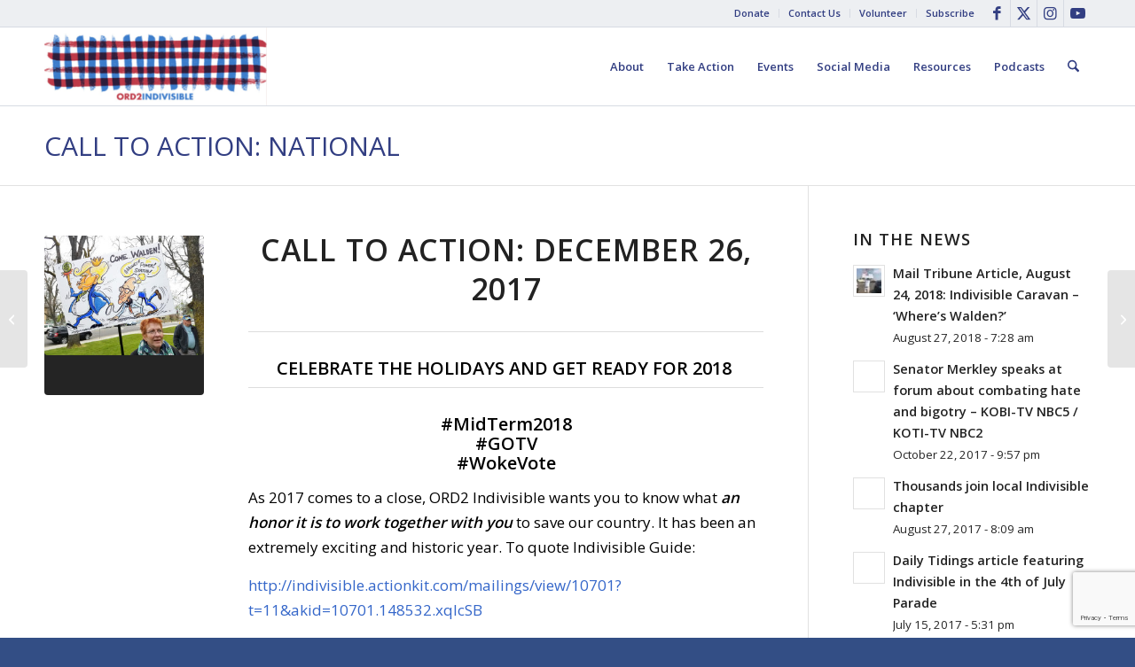

--- FILE ---
content_type: text/html; charset=UTF-8
request_url: https://ord2indivisible.org/2017/12/26/call-to-action-december-26-2017/
body_size: 29426
content:
<!DOCTYPE html>
<html lang="en-US" class="html_stretched responsive av-preloader-disabled  html_header_top html_logo_left html_main_nav_header html_menu_right html_slim html_header_sticky html_header_shrinking_disabled html_header_topbar_active html_mobile_menu_phone html_header_searchicon html_content_align_center html_header_unstick_top_disabled html_header_stretch_disabled html_elegant-blog html_modern-blog html_av-submenu-hidden html_av-submenu-display-click html_av-overlay-side html_av-overlay-side-classic html_av-submenu-noclone html_entry_id_8739 av-cookies-no-cookie-consent av-no-preview av-default-lightbox html_text_menu_active av-mobile-menu-switch-default">
<head>
<meta charset="UTF-8" />
<meta name="robots" content="index, follow" />


<!-- mobile setting -->
<meta name="viewport" content="width=device-width, initial-scale=1">

<!-- Scripts/CSS and wp_head hook -->
<title>Call to Action: December 26, 2017 &#8211; Oregon District 2 Indivisible</title>
<meta name='robots' content='max-image-preview:large' />
<link rel='dns-prefetch' href='//stats.wp.com' />
<link rel='dns-prefetch' href='//v0.wordpress.com' />
<link rel="alternate" type="application/rss+xml" title="Oregon District 2 Indivisible &raquo; Feed" href="https://ord2indivisible.org/feed/" />
<link rel="alternate" type="application/rss+xml" title="Oregon District 2 Indivisible &raquo; Comments Feed" href="https://ord2indivisible.org/comments/feed/" />
<link rel="alternate" type="text/calendar" title="Oregon District 2 Indivisible &raquo; iCal Feed" href="https://ord2indivisible.org/calendar/?ical=1" />

<!-- google webfont font replacement -->

			<script type='text/javascript'>

				(function() {

					/*	check if webfonts are disabled by user setting via cookie - or user must opt in.	*/
					var html = document.getElementsByTagName('html')[0];
					var cookie_check = html.className.indexOf('av-cookies-needs-opt-in') >= 0 || html.className.indexOf('av-cookies-can-opt-out') >= 0;
					var allow_continue = true;
					var silent_accept_cookie = html.className.indexOf('av-cookies-user-silent-accept') >= 0;

					if( cookie_check && ! silent_accept_cookie )
					{
						if( ! document.cookie.match(/aviaCookieConsent/) || html.className.indexOf('av-cookies-session-refused') >= 0 )
						{
							allow_continue = false;
						}
						else
						{
							if( ! document.cookie.match(/aviaPrivacyRefuseCookiesHideBar/) )
							{
								allow_continue = false;
							}
							else if( ! document.cookie.match(/aviaPrivacyEssentialCookiesEnabled/) )
							{
								allow_continue = false;
							}
							else if( document.cookie.match(/aviaPrivacyGoogleWebfontsDisabled/) )
							{
								allow_continue = false;
							}
						}
					}

					if( allow_continue )
					{
						var f = document.createElement('link');

						f.type 	= 'text/css';
						f.rel 	= 'stylesheet';
						f.href 	= 'https://fonts.googleapis.com/css?family=Open+Sans:400,600&display=auto';
						f.id 	= 'avia-google-webfont';

						document.getElementsByTagName('head')[0].appendChild(f);
					}
				})();

			</script>
			<script type="text/javascript">
window._wpemojiSettings = {"baseUrl":"https:\/\/s.w.org\/images\/core\/emoji\/14.0.0\/72x72\/","ext":".png","svgUrl":"https:\/\/s.w.org\/images\/core\/emoji\/14.0.0\/svg\/","svgExt":".svg","source":{"concatemoji":"https:\/\/ord2indivisible.org\/wp-includes\/js\/wp-emoji-release.min.js?ver=ef79202c3381739df1f7b5be7ddc87d0"}};
/*! This file is auto-generated */
!function(e,a,t){var n,r,o,i=a.createElement("canvas"),p=i.getContext&&i.getContext("2d");function s(e,t){p.clearRect(0,0,i.width,i.height),p.fillText(e,0,0);e=i.toDataURL();return p.clearRect(0,0,i.width,i.height),p.fillText(t,0,0),e===i.toDataURL()}function c(e){var t=a.createElement("script");t.src=e,t.defer=t.type="text/javascript",a.getElementsByTagName("head")[0].appendChild(t)}for(o=Array("flag","emoji"),t.supports={everything:!0,everythingExceptFlag:!0},r=0;r<o.length;r++)t.supports[o[r]]=function(e){if(p&&p.fillText)switch(p.textBaseline="top",p.font="600 32px Arial",e){case"flag":return s("\ud83c\udff3\ufe0f\u200d\u26a7\ufe0f","\ud83c\udff3\ufe0f\u200b\u26a7\ufe0f")?!1:!s("\ud83c\uddfa\ud83c\uddf3","\ud83c\uddfa\u200b\ud83c\uddf3")&&!s("\ud83c\udff4\udb40\udc67\udb40\udc62\udb40\udc65\udb40\udc6e\udb40\udc67\udb40\udc7f","\ud83c\udff4\u200b\udb40\udc67\u200b\udb40\udc62\u200b\udb40\udc65\u200b\udb40\udc6e\u200b\udb40\udc67\u200b\udb40\udc7f");case"emoji":return!s("\ud83e\udef1\ud83c\udffb\u200d\ud83e\udef2\ud83c\udfff","\ud83e\udef1\ud83c\udffb\u200b\ud83e\udef2\ud83c\udfff")}return!1}(o[r]),t.supports.everything=t.supports.everything&&t.supports[o[r]],"flag"!==o[r]&&(t.supports.everythingExceptFlag=t.supports.everythingExceptFlag&&t.supports[o[r]]);t.supports.everythingExceptFlag=t.supports.everythingExceptFlag&&!t.supports.flag,t.DOMReady=!1,t.readyCallback=function(){t.DOMReady=!0},t.supports.everything||(n=function(){t.readyCallback()},a.addEventListener?(a.addEventListener("DOMContentLoaded",n,!1),e.addEventListener("load",n,!1)):(e.attachEvent("onload",n),a.attachEvent("onreadystatechange",function(){"complete"===a.readyState&&t.readyCallback()})),(e=t.source||{}).concatemoji?c(e.concatemoji):e.wpemoji&&e.twemoji&&(c(e.twemoji),c(e.wpemoji)))}(window,document,window._wpemojiSettings);
</script>
<style type="text/css">
img.wp-smiley,
img.emoji {
	display: inline !important;
	border: none !important;
	box-shadow: none !important;
	height: 1em !important;
	width: 1em !important;
	margin: 0 0.07em !important;
	vertical-align: -0.1em !important;
	background: none !important;
	padding: 0 !important;
}
</style>
	<link rel='stylesheet' id='avia-grid-css' href='https://ord2indivisible.org/wp-content/themes/enfold/css/grid.css?ver=7.0' type='text/css' media='all' />
<link rel='stylesheet' id='avia-base-css' href='https://ord2indivisible.org/wp-content/themes/enfold/css/base.css?ver=7.0' type='text/css' media='all' />
<link rel='stylesheet' id='avia-layout-css' href='https://ord2indivisible.org/wp-content/themes/enfold/css/layout.css?ver=7.0' type='text/css' media='all' />
<link rel='stylesheet' id='avia-module-audioplayer-css' href='https://ord2indivisible.org/wp-content/themes/enfold/config-templatebuilder/avia-shortcodes/audio-player/audio-player.css?ver=7.0' type='text/css' media='all' />
<link rel='stylesheet' id='avia-module-blog-css' href='https://ord2indivisible.org/wp-content/themes/enfold/config-templatebuilder/avia-shortcodes/blog/blog.css?ver=7.0' type='text/css' media='all' />
<link rel='stylesheet' id='avia-module-postslider-css' href='https://ord2indivisible.org/wp-content/themes/enfold/config-templatebuilder/avia-shortcodes/postslider/postslider.css?ver=7.0' type='text/css' media='all' />
<link rel='stylesheet' id='avia-module-button-css' href='https://ord2indivisible.org/wp-content/themes/enfold/config-templatebuilder/avia-shortcodes/buttons/buttons.css?ver=7.0' type='text/css' media='all' />
<link rel='stylesheet' id='avia-module-buttonrow-css' href='https://ord2indivisible.org/wp-content/themes/enfold/config-templatebuilder/avia-shortcodes/buttonrow/buttonrow.css?ver=7.0' type='text/css' media='all' />
<link rel='stylesheet' id='avia-module-button-fullwidth-css' href='https://ord2indivisible.org/wp-content/themes/enfold/config-templatebuilder/avia-shortcodes/buttons_fullwidth/buttons_fullwidth.css?ver=7.0' type='text/css' media='all' />
<link rel='stylesheet' id='avia-module-catalogue-css' href='https://ord2indivisible.org/wp-content/themes/enfold/config-templatebuilder/avia-shortcodes/catalogue/catalogue.css?ver=7.0' type='text/css' media='all' />
<link rel='stylesheet' id='avia-module-comments-css' href='https://ord2indivisible.org/wp-content/themes/enfold/config-templatebuilder/avia-shortcodes/comments/comments.css?ver=7.0' type='text/css' media='all' />
<link rel='stylesheet' id='avia-module-contact-css' href='https://ord2indivisible.org/wp-content/themes/enfold/config-templatebuilder/avia-shortcodes/contact/contact.css?ver=7.0' type='text/css' media='all' />
<link rel='stylesheet' id='avia-module-slideshow-css' href='https://ord2indivisible.org/wp-content/themes/enfold/config-templatebuilder/avia-shortcodes/slideshow/slideshow.css?ver=7.0' type='text/css' media='all' />
<link rel='stylesheet' id='avia-module-slideshow-contentpartner-css' href='https://ord2indivisible.org/wp-content/themes/enfold/config-templatebuilder/avia-shortcodes/contentslider/contentslider.css?ver=7.0' type='text/css' media='all' />
<link rel='stylesheet' id='avia-module-countdown-css' href='https://ord2indivisible.org/wp-content/themes/enfold/config-templatebuilder/avia-shortcodes/countdown/countdown.css?ver=7.0' type='text/css' media='all' />
<link rel='stylesheet' id='avia-module-dynamic-field-css' href='https://ord2indivisible.org/wp-content/themes/enfold/config-templatebuilder/avia-shortcodes/dynamic_field/dynamic_field.css?ver=7.0' type='text/css' media='all' />
<link rel='stylesheet' id='avia-module-events-upcoming-css' href='https://ord2indivisible.org/wp-content/themes/enfold/config-templatebuilder/avia-shortcodes/events_upcoming/events_upcoming.css?ver=7.0' type='text/css' media='all' />
<link rel='stylesheet' id='avia-module-gallery-css' href='https://ord2indivisible.org/wp-content/themes/enfold/config-templatebuilder/avia-shortcodes/gallery/gallery.css?ver=7.0' type='text/css' media='all' />
<link rel='stylesheet' id='avia-module-gallery-hor-css' href='https://ord2indivisible.org/wp-content/themes/enfold/config-templatebuilder/avia-shortcodes/gallery_horizontal/gallery_horizontal.css?ver=7.0' type='text/css' media='all' />
<link rel='stylesheet' id='avia-module-maps-css' href='https://ord2indivisible.org/wp-content/themes/enfold/config-templatebuilder/avia-shortcodes/google_maps/google_maps.css?ver=7.0' type='text/css' media='all' />
<link rel='stylesheet' id='avia-module-gridrow-css' href='https://ord2indivisible.org/wp-content/themes/enfold/config-templatebuilder/avia-shortcodes/grid_row/grid_row.css?ver=7.0' type='text/css' media='all' />
<link rel='stylesheet' id='avia-module-heading-css' href='https://ord2indivisible.org/wp-content/themes/enfold/config-templatebuilder/avia-shortcodes/heading/heading.css?ver=7.0' type='text/css' media='all' />
<link rel='stylesheet' id='avia-module-rotator-css' href='https://ord2indivisible.org/wp-content/themes/enfold/config-templatebuilder/avia-shortcodes/headline_rotator/headline_rotator.css?ver=7.0' type='text/css' media='all' />
<link rel='stylesheet' id='avia-module-hr-css' href='https://ord2indivisible.org/wp-content/themes/enfold/config-templatebuilder/avia-shortcodes/hr/hr.css?ver=7.0' type='text/css' media='all' />
<link rel='stylesheet' id='avia-module-icon-css' href='https://ord2indivisible.org/wp-content/themes/enfold/config-templatebuilder/avia-shortcodes/icon/icon.css?ver=7.0' type='text/css' media='all' />
<link rel='stylesheet' id='avia-module-icon-circles-css' href='https://ord2indivisible.org/wp-content/themes/enfold/config-templatebuilder/avia-shortcodes/icon_circles/icon_circles.css?ver=7.0' type='text/css' media='all' />
<link rel='stylesheet' id='avia-module-iconbox-css' href='https://ord2indivisible.org/wp-content/themes/enfold/config-templatebuilder/avia-shortcodes/iconbox/iconbox.css?ver=7.0' type='text/css' media='all' />
<link rel='stylesheet' id='avia-module-icongrid-css' href='https://ord2indivisible.org/wp-content/themes/enfold/config-templatebuilder/avia-shortcodes/icongrid/icongrid.css?ver=7.0' type='text/css' media='all' />
<link rel='stylesheet' id='avia-module-iconlist-css' href='https://ord2indivisible.org/wp-content/themes/enfold/config-templatebuilder/avia-shortcodes/iconlist/iconlist.css?ver=7.0' type='text/css' media='all' />
<link rel='stylesheet' id='avia-module-image-css' href='https://ord2indivisible.org/wp-content/themes/enfold/config-templatebuilder/avia-shortcodes/image/image.css?ver=7.0' type='text/css' media='all' />
<link rel='stylesheet' id='avia-module-image-diff-css' href='https://ord2indivisible.org/wp-content/themes/enfold/config-templatebuilder/avia-shortcodes/image_diff/image_diff.css?ver=7.0' type='text/css' media='all' />
<link rel='stylesheet' id='avia-module-hotspot-css' href='https://ord2indivisible.org/wp-content/themes/enfold/config-templatebuilder/avia-shortcodes/image_hotspots/image_hotspots.css?ver=7.0' type='text/css' media='all' />
<link rel='stylesheet' id='avia-module-sc-lottie-animation-css' href='https://ord2indivisible.org/wp-content/themes/enfold/config-templatebuilder/avia-shortcodes/lottie_animation/lottie_animation.css?ver=7.0' type='text/css' media='all' />
<link rel='stylesheet' id='avia-module-magazine-css' href='https://ord2indivisible.org/wp-content/themes/enfold/config-templatebuilder/avia-shortcodes/magazine/magazine.css?ver=7.0' type='text/css' media='all' />
<link rel='stylesheet' id='avia-module-masonry-css' href='https://ord2indivisible.org/wp-content/themes/enfold/config-templatebuilder/avia-shortcodes/masonry_entries/masonry_entries.css?ver=7.0' type='text/css' media='all' />
<link rel='stylesheet' id='avia-siteloader-css' href='https://ord2indivisible.org/wp-content/themes/enfold/css/avia-snippet-site-preloader.css?ver=7.0' type='text/css' media='all' />
<link rel='stylesheet' id='avia-module-menu-css' href='https://ord2indivisible.org/wp-content/themes/enfold/config-templatebuilder/avia-shortcodes/menu/menu.css?ver=7.0' type='text/css' media='all' />
<link rel='stylesheet' id='avia-module-notification-css' href='https://ord2indivisible.org/wp-content/themes/enfold/config-templatebuilder/avia-shortcodes/notification/notification.css?ver=7.0' type='text/css' media='all' />
<link rel='stylesheet' id='avia-module-numbers-css' href='https://ord2indivisible.org/wp-content/themes/enfold/config-templatebuilder/avia-shortcodes/numbers/numbers.css?ver=7.0' type='text/css' media='all' />
<link rel='stylesheet' id='avia-module-portfolio-css' href='https://ord2indivisible.org/wp-content/themes/enfold/config-templatebuilder/avia-shortcodes/portfolio/portfolio.css?ver=7.0' type='text/css' media='all' />
<link rel='stylesheet' id='avia-module-post-metadata-css' href='https://ord2indivisible.org/wp-content/themes/enfold/config-templatebuilder/avia-shortcodes/post_metadata/post_metadata.css?ver=7.0' type='text/css' media='all' />
<link rel='stylesheet' id='avia-module-progress-bar-css' href='https://ord2indivisible.org/wp-content/themes/enfold/config-templatebuilder/avia-shortcodes/progressbar/progressbar.css?ver=7.0' type='text/css' media='all' />
<link rel='stylesheet' id='avia-module-promobox-css' href='https://ord2indivisible.org/wp-content/themes/enfold/config-templatebuilder/avia-shortcodes/promobox/promobox.css?ver=7.0' type='text/css' media='all' />
<link rel='stylesheet' id='avia-sc-search-css' href='https://ord2indivisible.org/wp-content/themes/enfold/config-templatebuilder/avia-shortcodes/search/search.css?ver=7.0' type='text/css' media='all' />
<link rel='stylesheet' id='avia-module-slideshow-accordion-css' href='https://ord2indivisible.org/wp-content/themes/enfold/config-templatebuilder/avia-shortcodes/slideshow_accordion/slideshow_accordion.css?ver=7.0' type='text/css' media='all' />
<link rel='stylesheet' id='avia-module-slideshow-feature-image-css' href='https://ord2indivisible.org/wp-content/themes/enfold/config-templatebuilder/avia-shortcodes/slideshow_feature_image/slideshow_feature_image.css?ver=7.0' type='text/css' media='all' />
<link rel='stylesheet' id='avia-module-slideshow-fullsize-css' href='https://ord2indivisible.org/wp-content/themes/enfold/config-templatebuilder/avia-shortcodes/slideshow_fullsize/slideshow_fullsize.css?ver=7.0' type='text/css' media='all' />
<link rel='stylesheet' id='avia-module-slideshow-fullscreen-css' href='https://ord2indivisible.org/wp-content/themes/enfold/config-templatebuilder/avia-shortcodes/slideshow_fullscreen/slideshow_fullscreen.css?ver=7.0' type='text/css' media='all' />
<link rel='stylesheet' id='avia-module-social-css' href='https://ord2indivisible.org/wp-content/themes/enfold/config-templatebuilder/avia-shortcodes/social_share/social_share.css?ver=7.0' type='text/css' media='all' />
<link rel='stylesheet' id='avia-module-tabsection-css' href='https://ord2indivisible.org/wp-content/themes/enfold/config-templatebuilder/avia-shortcodes/tab_section/tab_section.css?ver=7.0' type='text/css' media='all' />
<link rel='stylesheet' id='avia-module-table-css' href='https://ord2indivisible.org/wp-content/themes/enfold/config-templatebuilder/avia-shortcodes/table/table.css?ver=7.0' type='text/css' media='all' />
<link rel='stylesheet' id='avia-module-tabs-css' href='https://ord2indivisible.org/wp-content/themes/enfold/config-templatebuilder/avia-shortcodes/tabs/tabs.css?ver=7.0' type='text/css' media='all' />
<link rel='stylesheet' id='avia-module-team-css' href='https://ord2indivisible.org/wp-content/themes/enfold/config-templatebuilder/avia-shortcodes/team/team.css?ver=7.0' type='text/css' media='all' />
<link rel='stylesheet' id='avia-module-testimonials-css' href='https://ord2indivisible.org/wp-content/themes/enfold/config-templatebuilder/avia-shortcodes/testimonials/testimonials.css?ver=7.0' type='text/css' media='all' />
<link rel='stylesheet' id='avia-module-timeline-css' href='https://ord2indivisible.org/wp-content/themes/enfold/config-templatebuilder/avia-shortcodes/timeline/timeline.css?ver=7.0' type='text/css' media='all' />
<link rel='stylesheet' id='avia-module-toggles-css' href='https://ord2indivisible.org/wp-content/themes/enfold/config-templatebuilder/avia-shortcodes/toggles/toggles.css?ver=7.0' type='text/css' media='all' />
<link rel='stylesheet' id='avia-module-video-css' href='https://ord2indivisible.org/wp-content/themes/enfold/config-templatebuilder/avia-shortcodes/video/video.css?ver=7.0' type='text/css' media='all' />
<link rel='stylesheet' id='wp-block-library-css' href='https://ord2indivisible.org/wp-includes/css/dist/block-library/style.min.css?ver=ef79202c3381739df1f7b5be7ddc87d0' type='text/css' media='all' />
<style id='wp-block-library-inline-css' type='text/css'>
.has-text-align-justify{text-align:justify;}
</style>
<link rel='stylesheet' id='enfold-custom-block-css-css' href='https://ord2indivisible.org/wp-content/themes/enfold/wp-blocks/src/textblock/style.css?ver=7.0' type='text/css' media='all' />
<style id='global-styles-inline-css' type='text/css'>
body{--wp--preset--color--black: #000000;--wp--preset--color--cyan-bluish-gray: #abb8c3;--wp--preset--color--white: #ffffff;--wp--preset--color--pale-pink: #f78da7;--wp--preset--color--vivid-red: #cf2e2e;--wp--preset--color--luminous-vivid-orange: #ff6900;--wp--preset--color--luminous-vivid-amber: #fcb900;--wp--preset--color--light-green-cyan: #7bdcb5;--wp--preset--color--vivid-green-cyan: #00d084;--wp--preset--color--pale-cyan-blue: #8ed1fc;--wp--preset--color--vivid-cyan-blue: #0693e3;--wp--preset--color--vivid-purple: #9b51e0;--wp--preset--color--metallic-red: #b02b2c;--wp--preset--color--maximum-yellow-red: #edae44;--wp--preset--color--yellow-sun: #eeee22;--wp--preset--color--palm-leaf: #83a846;--wp--preset--color--aero: #7bb0e7;--wp--preset--color--old-lavender: #745f7e;--wp--preset--color--steel-teal: #5f8789;--wp--preset--color--raspberry-pink: #d65799;--wp--preset--color--medium-turquoise: #4ecac2;--wp--preset--gradient--vivid-cyan-blue-to-vivid-purple: linear-gradient(135deg,rgba(6,147,227,1) 0%,rgb(155,81,224) 100%);--wp--preset--gradient--light-green-cyan-to-vivid-green-cyan: linear-gradient(135deg,rgb(122,220,180) 0%,rgb(0,208,130) 100%);--wp--preset--gradient--luminous-vivid-amber-to-luminous-vivid-orange: linear-gradient(135deg,rgba(252,185,0,1) 0%,rgba(255,105,0,1) 100%);--wp--preset--gradient--luminous-vivid-orange-to-vivid-red: linear-gradient(135deg,rgba(255,105,0,1) 0%,rgb(207,46,46) 100%);--wp--preset--gradient--very-light-gray-to-cyan-bluish-gray: linear-gradient(135deg,rgb(238,238,238) 0%,rgb(169,184,195) 100%);--wp--preset--gradient--cool-to-warm-spectrum: linear-gradient(135deg,rgb(74,234,220) 0%,rgb(151,120,209) 20%,rgb(207,42,186) 40%,rgb(238,44,130) 60%,rgb(251,105,98) 80%,rgb(254,248,76) 100%);--wp--preset--gradient--blush-light-purple: linear-gradient(135deg,rgb(255,206,236) 0%,rgb(152,150,240) 100%);--wp--preset--gradient--blush-bordeaux: linear-gradient(135deg,rgb(254,205,165) 0%,rgb(254,45,45) 50%,rgb(107,0,62) 100%);--wp--preset--gradient--luminous-dusk: linear-gradient(135deg,rgb(255,203,112) 0%,rgb(199,81,192) 50%,rgb(65,88,208) 100%);--wp--preset--gradient--pale-ocean: linear-gradient(135deg,rgb(255,245,203) 0%,rgb(182,227,212) 50%,rgb(51,167,181) 100%);--wp--preset--gradient--electric-grass: linear-gradient(135deg,rgb(202,248,128) 0%,rgb(113,206,126) 100%);--wp--preset--gradient--midnight: linear-gradient(135deg,rgb(2,3,129) 0%,rgb(40,116,252) 100%);--wp--preset--duotone--dark-grayscale: url('#wp-duotone-dark-grayscale');--wp--preset--duotone--grayscale: url('#wp-duotone-grayscale');--wp--preset--duotone--purple-yellow: url('#wp-duotone-purple-yellow');--wp--preset--duotone--blue-red: url('#wp-duotone-blue-red');--wp--preset--duotone--midnight: url('#wp-duotone-midnight');--wp--preset--duotone--magenta-yellow: url('#wp-duotone-magenta-yellow');--wp--preset--duotone--purple-green: url('#wp-duotone-purple-green');--wp--preset--duotone--blue-orange: url('#wp-duotone-blue-orange');--wp--preset--font-size--small: 1rem;--wp--preset--font-size--medium: 1.125rem;--wp--preset--font-size--large: 1.75rem;--wp--preset--font-size--x-large: clamp(1.75rem, 3vw, 2.25rem);--wp--preset--spacing--20: 0.44rem;--wp--preset--spacing--30: 0.67rem;--wp--preset--spacing--40: 1rem;--wp--preset--spacing--50: 1.5rem;--wp--preset--spacing--60: 2.25rem;--wp--preset--spacing--70: 3.38rem;--wp--preset--spacing--80: 5.06rem;--wp--preset--shadow--natural: 6px 6px 9px rgba(0, 0, 0, 0.2);--wp--preset--shadow--deep: 12px 12px 50px rgba(0, 0, 0, 0.4);--wp--preset--shadow--sharp: 6px 6px 0px rgba(0, 0, 0, 0.2);--wp--preset--shadow--outlined: 6px 6px 0px -3px rgba(255, 255, 255, 1), 6px 6px rgba(0, 0, 0, 1);--wp--preset--shadow--crisp: 6px 6px 0px rgba(0, 0, 0, 1);}body { margin: 0;--wp--style--global--content-size: 800px;--wp--style--global--wide-size: 1130px; }.wp-site-blocks > .alignleft { float: left; margin-right: 2em; }.wp-site-blocks > .alignright { float: right; margin-left: 2em; }.wp-site-blocks > .aligncenter { justify-content: center; margin-left: auto; margin-right: auto; }:where(.is-layout-flex){gap: 0.5em;}body .is-layout-flow > .alignleft{float: left;margin-inline-start: 0;margin-inline-end: 2em;}body .is-layout-flow > .alignright{float: right;margin-inline-start: 2em;margin-inline-end: 0;}body .is-layout-flow > .aligncenter{margin-left: auto !important;margin-right: auto !important;}body .is-layout-constrained > .alignleft{float: left;margin-inline-start: 0;margin-inline-end: 2em;}body .is-layout-constrained > .alignright{float: right;margin-inline-start: 2em;margin-inline-end: 0;}body .is-layout-constrained > .aligncenter{margin-left: auto !important;margin-right: auto !important;}body .is-layout-constrained > :where(:not(.alignleft):not(.alignright):not(.alignfull)){max-width: var(--wp--style--global--content-size);margin-left: auto !important;margin-right: auto !important;}body .is-layout-constrained > .alignwide{max-width: var(--wp--style--global--wide-size);}body .is-layout-flex{display: flex;}body .is-layout-flex{flex-wrap: wrap;align-items: center;}body .is-layout-flex > *{margin: 0;}body{padding-top: 0px;padding-right: 0px;padding-bottom: 0px;padding-left: 0px;}a:where(:not(.wp-element-button)){text-decoration: underline;}.wp-element-button, .wp-block-button__link{background-color: #32373c;border-width: 0;color: #fff;font-family: inherit;font-size: inherit;line-height: inherit;padding: calc(0.667em + 2px) calc(1.333em + 2px);text-decoration: none;}.has-black-color{color: var(--wp--preset--color--black) !important;}.has-cyan-bluish-gray-color{color: var(--wp--preset--color--cyan-bluish-gray) !important;}.has-white-color{color: var(--wp--preset--color--white) !important;}.has-pale-pink-color{color: var(--wp--preset--color--pale-pink) !important;}.has-vivid-red-color{color: var(--wp--preset--color--vivid-red) !important;}.has-luminous-vivid-orange-color{color: var(--wp--preset--color--luminous-vivid-orange) !important;}.has-luminous-vivid-amber-color{color: var(--wp--preset--color--luminous-vivid-amber) !important;}.has-light-green-cyan-color{color: var(--wp--preset--color--light-green-cyan) !important;}.has-vivid-green-cyan-color{color: var(--wp--preset--color--vivid-green-cyan) !important;}.has-pale-cyan-blue-color{color: var(--wp--preset--color--pale-cyan-blue) !important;}.has-vivid-cyan-blue-color{color: var(--wp--preset--color--vivid-cyan-blue) !important;}.has-vivid-purple-color{color: var(--wp--preset--color--vivid-purple) !important;}.has-metallic-red-color{color: var(--wp--preset--color--metallic-red) !important;}.has-maximum-yellow-red-color{color: var(--wp--preset--color--maximum-yellow-red) !important;}.has-yellow-sun-color{color: var(--wp--preset--color--yellow-sun) !important;}.has-palm-leaf-color{color: var(--wp--preset--color--palm-leaf) !important;}.has-aero-color{color: var(--wp--preset--color--aero) !important;}.has-old-lavender-color{color: var(--wp--preset--color--old-lavender) !important;}.has-steel-teal-color{color: var(--wp--preset--color--steel-teal) !important;}.has-raspberry-pink-color{color: var(--wp--preset--color--raspberry-pink) !important;}.has-medium-turquoise-color{color: var(--wp--preset--color--medium-turquoise) !important;}.has-black-background-color{background-color: var(--wp--preset--color--black) !important;}.has-cyan-bluish-gray-background-color{background-color: var(--wp--preset--color--cyan-bluish-gray) !important;}.has-white-background-color{background-color: var(--wp--preset--color--white) !important;}.has-pale-pink-background-color{background-color: var(--wp--preset--color--pale-pink) !important;}.has-vivid-red-background-color{background-color: var(--wp--preset--color--vivid-red) !important;}.has-luminous-vivid-orange-background-color{background-color: var(--wp--preset--color--luminous-vivid-orange) !important;}.has-luminous-vivid-amber-background-color{background-color: var(--wp--preset--color--luminous-vivid-amber) !important;}.has-light-green-cyan-background-color{background-color: var(--wp--preset--color--light-green-cyan) !important;}.has-vivid-green-cyan-background-color{background-color: var(--wp--preset--color--vivid-green-cyan) !important;}.has-pale-cyan-blue-background-color{background-color: var(--wp--preset--color--pale-cyan-blue) !important;}.has-vivid-cyan-blue-background-color{background-color: var(--wp--preset--color--vivid-cyan-blue) !important;}.has-vivid-purple-background-color{background-color: var(--wp--preset--color--vivid-purple) !important;}.has-metallic-red-background-color{background-color: var(--wp--preset--color--metallic-red) !important;}.has-maximum-yellow-red-background-color{background-color: var(--wp--preset--color--maximum-yellow-red) !important;}.has-yellow-sun-background-color{background-color: var(--wp--preset--color--yellow-sun) !important;}.has-palm-leaf-background-color{background-color: var(--wp--preset--color--palm-leaf) !important;}.has-aero-background-color{background-color: var(--wp--preset--color--aero) !important;}.has-old-lavender-background-color{background-color: var(--wp--preset--color--old-lavender) !important;}.has-steel-teal-background-color{background-color: var(--wp--preset--color--steel-teal) !important;}.has-raspberry-pink-background-color{background-color: var(--wp--preset--color--raspberry-pink) !important;}.has-medium-turquoise-background-color{background-color: var(--wp--preset--color--medium-turquoise) !important;}.has-black-border-color{border-color: var(--wp--preset--color--black) !important;}.has-cyan-bluish-gray-border-color{border-color: var(--wp--preset--color--cyan-bluish-gray) !important;}.has-white-border-color{border-color: var(--wp--preset--color--white) !important;}.has-pale-pink-border-color{border-color: var(--wp--preset--color--pale-pink) !important;}.has-vivid-red-border-color{border-color: var(--wp--preset--color--vivid-red) !important;}.has-luminous-vivid-orange-border-color{border-color: var(--wp--preset--color--luminous-vivid-orange) !important;}.has-luminous-vivid-amber-border-color{border-color: var(--wp--preset--color--luminous-vivid-amber) !important;}.has-light-green-cyan-border-color{border-color: var(--wp--preset--color--light-green-cyan) !important;}.has-vivid-green-cyan-border-color{border-color: var(--wp--preset--color--vivid-green-cyan) !important;}.has-pale-cyan-blue-border-color{border-color: var(--wp--preset--color--pale-cyan-blue) !important;}.has-vivid-cyan-blue-border-color{border-color: var(--wp--preset--color--vivid-cyan-blue) !important;}.has-vivid-purple-border-color{border-color: var(--wp--preset--color--vivid-purple) !important;}.has-metallic-red-border-color{border-color: var(--wp--preset--color--metallic-red) !important;}.has-maximum-yellow-red-border-color{border-color: var(--wp--preset--color--maximum-yellow-red) !important;}.has-yellow-sun-border-color{border-color: var(--wp--preset--color--yellow-sun) !important;}.has-palm-leaf-border-color{border-color: var(--wp--preset--color--palm-leaf) !important;}.has-aero-border-color{border-color: var(--wp--preset--color--aero) !important;}.has-old-lavender-border-color{border-color: var(--wp--preset--color--old-lavender) !important;}.has-steel-teal-border-color{border-color: var(--wp--preset--color--steel-teal) !important;}.has-raspberry-pink-border-color{border-color: var(--wp--preset--color--raspberry-pink) !important;}.has-medium-turquoise-border-color{border-color: var(--wp--preset--color--medium-turquoise) !important;}.has-vivid-cyan-blue-to-vivid-purple-gradient-background{background: var(--wp--preset--gradient--vivid-cyan-blue-to-vivid-purple) !important;}.has-light-green-cyan-to-vivid-green-cyan-gradient-background{background: var(--wp--preset--gradient--light-green-cyan-to-vivid-green-cyan) !important;}.has-luminous-vivid-amber-to-luminous-vivid-orange-gradient-background{background: var(--wp--preset--gradient--luminous-vivid-amber-to-luminous-vivid-orange) !important;}.has-luminous-vivid-orange-to-vivid-red-gradient-background{background: var(--wp--preset--gradient--luminous-vivid-orange-to-vivid-red) !important;}.has-very-light-gray-to-cyan-bluish-gray-gradient-background{background: var(--wp--preset--gradient--very-light-gray-to-cyan-bluish-gray) !important;}.has-cool-to-warm-spectrum-gradient-background{background: var(--wp--preset--gradient--cool-to-warm-spectrum) !important;}.has-blush-light-purple-gradient-background{background: var(--wp--preset--gradient--blush-light-purple) !important;}.has-blush-bordeaux-gradient-background{background: var(--wp--preset--gradient--blush-bordeaux) !important;}.has-luminous-dusk-gradient-background{background: var(--wp--preset--gradient--luminous-dusk) !important;}.has-pale-ocean-gradient-background{background: var(--wp--preset--gradient--pale-ocean) !important;}.has-electric-grass-gradient-background{background: var(--wp--preset--gradient--electric-grass) !important;}.has-midnight-gradient-background{background: var(--wp--preset--gradient--midnight) !important;}.has-small-font-size{font-size: var(--wp--preset--font-size--small) !important;}.has-medium-font-size{font-size: var(--wp--preset--font-size--medium) !important;}.has-large-font-size{font-size: var(--wp--preset--font-size--large) !important;}.has-x-large-font-size{font-size: var(--wp--preset--font-size--x-large) !important;}
.wp-block-navigation a:where(:not(.wp-element-button)){color: inherit;}
:where(.wp-block-columns.is-layout-flex){gap: 2em;}
.wp-block-pullquote{font-size: 1.5em;line-height: 1.6;}
</style>
<link rel='stylesheet' id='contact-form-7-css' href='https://ord2indivisible.org/wp-content/plugins/contact-form-7/includes/css/styles.css?ver=5.8.7' type='text/css' media='all' />
<link rel='stylesheet' id='eeb-css-frontend-css' href='https://ord2indivisible.org/wp-content/plugins/email-encoder-bundle/core/includes/assets/css/style.css?ver=250224-44320' type='text/css' media='all' />
<link rel='stylesheet' id='avia-scs-css' href='https://ord2indivisible.org/wp-content/themes/enfold/css/shortcodes.css?ver=7.0' type='text/css' media='all' />
<link rel='stylesheet' id='avia-fold-unfold-css' href='https://ord2indivisible.org/wp-content/themes/enfold/css/avia-snippet-fold-unfold.css?ver=7.0' type='text/css' media='all' />
<link rel='stylesheet' id='avia-popup-css-css' href='https://ord2indivisible.org/wp-content/themes/enfold/js/aviapopup/magnific-popup.min.css?ver=7.0' type='text/css' media='screen' />
<link rel='stylesheet' id='avia-lightbox-css' href='https://ord2indivisible.org/wp-content/themes/enfold/css/avia-snippet-lightbox.css?ver=7.0' type='text/css' media='screen' />
<link rel='stylesheet' id='avia-widget-css-css' href='https://ord2indivisible.org/wp-content/themes/enfold/css/avia-snippet-widget.css?ver=7.0' type='text/css' media='screen' />
<link rel='stylesheet' id='avia-dynamic-css' href='https://ord2indivisible.org/wp-content/uploads/dynamic_avia/enfold_child.css?ver=69490b415bb84' type='text/css' media='all' />
<link rel='stylesheet' id='avia-custom-css' href='https://ord2indivisible.org/wp-content/themes/enfold/css/custom.css?ver=7.0' type='text/css' media='all' />
<link rel='stylesheet' id='avia-style-css' href='https://ord2indivisible.org/wp-content/themes/_enfold-child/style.css?ver=7.0' type='text/css' media='all' />
<link rel='stylesheet' id='avia-events-cal-css' href='https://ord2indivisible.org/wp-content/themes/enfold/config-events-calendar/event-mod.css?ver=7.0' type='text/css' media='all' />
<link rel='stylesheet' id='__EPYT__style-css' href='https://ord2indivisible.org/wp-content/plugins/youtube-embed-plus/styles/ytprefs.min.css?ver=14.2.4' type='text/css' media='all' />
<style id='__EPYT__style-inline-css' type='text/css'>

                .epyt-gallery-thumb {
                        width: 33.333%;
                }
                
</style>
<style id='teccc-nofile-stylesheet-inline-css' type='text/css'>
/* The Events Calendar: Category Colors 7.3.2 */
.teccc-legend a, .tribe-events-calendar a, #tribe-events-content .tribe-events-tooltip h4
{
	font-weight: bold;
}

.tribe-events-list .vevent.hentry h2 {
	padding-left: 5px;
}


@media only screen and (max-width: 768px) {
	.tribe-events-calendar td .hentry,
	.tribe-events-calendar td .type-tribe_events {
		display: block;
	}

	h3.entry-title.summary,
	h3.tribe-events-month-event-title,
	.tribe-events-calendar .tribe-events-has-events:after {
		display: none;
	}

	.tribe-events-calendar .mobile-trigger .tribe-events-tooltip {
		display: none !important;
	}
}


.tribe-events .tribe-events-calendar-month__multiday-event-bar,
.tribe-events .tribe-events-calendar-month__multiday-event-bar-inner,
.tribe-events-calendar-month__multiday-event-wrapper
{ background-color: #F7F6F6; }


.tribe-events-calendar-month__multiday-event-wrapper.tribe-events-calendar-month__multiday-event--empty
{ background-color: transparent !important; }


.tribe-common--breakpoint-medium.tribe-events .tribe-events-calendar-list__event-datetime-featured-text,
.tribe-events-calendar-month-mobile-events__mobile-event-datetime-featured-text,
.tribe-events-calendar-day__event-datetime-featured-text,
.tribe-common-c-svgicon--featured
{ color:  !important; }

.tribe-events-calendar-list__event-date-tag-datetime:after, 
.tribe-events-widget-events-list__event-date-tag-datetime:after, 
.tribe-events .tribe-events-calendar-day__event--featured:after,
.tribe-events .tribe-events-calendar-month__calendar-event--featured:before
{ background-color:  !important; }



	
		.tribe-events-category-2nd-tuesday-of-the-month-rally h2.tribe-events-list-event-title.entry-title a,
.tribe-events-category-2nd-tuesday-of-the-month-rally h2.tribe-events-list-event-title a,
.tribe-events-category-2nd-tuesday-of-the-month-rally h3.tribe-events-list-event-title a,
.tribe-event-featured .tribe-events-category-2nd-tuesday-of-the-month-rally h3.tribe-events-list-event-title a,
.tribe-events-list .tribe-events-loop .tribe-event-featured.tribe-events-category-2nd-tuesday-of-the-month-rally h3.tribe-events-list-event-title a,	.tribe-events-shortcode .tribe-events-month table .type-tribe_events.tribe-events-category-2nd-tuesday-of-the-month-rally,		.tribe-events-list .tribe-events-loop .tribe-event-featured.tribe-events-category-2nd-tuesday-of-the-month-rally h3.tribe-events-list-event-title a:hover,
#tribe-events-content table.tribe-events-calendar .type-tribe_events.tribe-events-category-2nd-tuesday-of-the-month-rally.tribe-event-featured h3.tribe-events-month-event-title a:hover,			.tribe-events-list-widget li.tribe-events-category-2nd-tuesday-of-the-month-rally a:link,
.tribe-events-list-widget li.tribe-events-category-2nd-tuesday-of-the-month-rally a:visited,
li.tribe-events-list-widget-events.tribe-events-category-2nd-tuesday-of-the-month-rally a:link,
li.tribe-events-list-widget-events.tribe-events-category-2nd-tuesday-of-the-month-rally a:visited,	.teccc-legend li.tribe_events_cat-2nd-tuesday-of-the-month-rally a,
.tribe-common article.tribe_events_cat-2nd-tuesday-of-the-month-rally h3 a,
.tribe-common article.tribe_events_cat-2nd-tuesday-of-the-month-rally h3 a:link,
.tribe-common article.tribe_events_cat-2nd-tuesday-of-the-month-rally h3 a:visited,
article.tribe-events-calendar-month__multiday-event.tribe_events_cat-2nd-tuesday-of-the-month-rally h3,	#tribe-events-content table.tribe-events-calendar .tribe-event-featured.tribe-events-category-2nd-tuesday-of-the-month-rally .tribe-events-month-event-title a,
.teccc-legend li.tribe-events-category-2nd-tuesday-of-the-month-rally a,
.tribe-events-calendar .tribe-events-category-2nd-tuesday-of-the-month-rally a,
#tribe-events-content .teccc-legend li.tribe-events-category-2nd-tuesday-of-the-month-rally a,
#tribe-events-content .tribe-events-calendar .tribe-events-category-2nd-tuesday-of-the-month-rally a,
.type-tribe_events.tribe-events-category-2nd-tuesday-of-the-month-rally h2 a,
.tribe-events-category-2nd-tuesday-of-the-month-rally > div.hentry.vevent > h3.entry-title a,
.tribe-events-mobile.tribe-events-category-2nd-tuesday-of-the-month-rally h4 a
{
		text-decoration: none;
}

		.tribe-events-category-2nd-tuesday-of-the-month-rally h3.tribe-events-list-event-title,		.tribe-events-shortcode .tribe-events-month table .type-tribe_events.tribe-events-category-2nd-tuesday-of-the-month-rally,				.tribe-events-list-widget li.tribe-events-category-2nd-tuesday-of-the-month-rally h4,
li.tribe-events-list-widget-events.tribe-events-category-2nd-tuesday-of-the-month-rally h4,	.teccc-legend li.tribe_events_cat-2nd-tuesday-of-the-month-rally,
article.tribe_events_cat-2nd-tuesday-of-the-month-rally header.tribe-events-widget-events-list__event-header h3,
article.tribe-events-calendar-month__calendar-event.tribe_events_cat-2nd-tuesday-of-the-month-rally h3,
article.tribe-events-calendar-month__multiday-event.tribe_events_cat-2nd-tuesday-of-the-month-rally .tribe-events-calendar-month__multiday-event-bar-inner,
article.tribe-events-calendar-month-mobile-events__mobile-event.tribe_events_cat-2nd-tuesday-of-the-month-rally h3,
article.tribe-events-calendar-day__event.tribe_events_cat-2nd-tuesday-of-the-month-rally h3,
article.tribe-events-calendar-list__event.tribe_events_cat-2nd-tuesday-of-the-month-rally h3,
article.tribe-events-calendar-latest-past__event.tribe_events_cat-2nd-tuesday-of-the-month-rally h3,	.events-archive.events-gridview #tribe-events-content table .type-tribe_events.tribe-events-category-2nd-tuesday-of-the-month-rally,
.teccc-legend li.tribe-events-category-2nd-tuesday-of-the-month-rally,
.tribe-events-calendar .tribe-events-category-2nd-tuesday-of-the-month-rally,
.type-tribe_events.tribe-events-category-2nd-tuesday-of-the-month-rally h2,
.tribe-events-category-2nd-tuesday-of-the-month-rally > div.hentry.vevent > h3.entry-title,
.tribe-events-mobile.tribe-events-category-2nd-tuesday-of-the-month-rally h4
{
				border-right: 5px solid transparent;
		line-height: 1.4em;
	padding-left: 5px;
	padding-bottom: 2px;
}

	.tribe-events-calendar .tribe-event-featured.tribe-events-category-2nd-tuesday-of-the-month-rally,
#tribe-events-content table.tribe-events-calendar .type-tribe_events.tribe-event-featured.tribe-events-category-2nd-tuesday-of-the-month-rally,
.tribe-grid-body div[id*='tribe-events-event-'][class*='tribe-events-category-'].tribe-events-week-hourly-single.tribe-event-featured
{ border-right: 5px solid  }

	
	
		.tribe-events-list-widget li.tribe-events-category-2nd-tuesday-of-the-month-rally a:link,
.tribe-events-list-widget li.tribe-events-category-2nd-tuesday-of-the-month-rally a:visited,
li.tribe-events-list-widget-events.tribe-events-category-2nd-tuesday-of-the-month-rally a:link,
li.tribe-events-list-widget-events.tribe-events-category-2nd-tuesday-of-the-month-rally a:visited,	.tribe-events-category-2nd-tuesday-of-the-month-rally h2.tribe-events-list-event-title.entry-title a,
.tribe-events-category-2nd-tuesday-of-the-month-rally h2.tribe-events-list-event-title a,
.tribe-events-category-2nd-tuesday-of-the-month-rally h3.tribe-events-list-event-title a,
.tribe-event-featured .tribe-events-category-2nd-tuesday-of-the-month-rally h3.tribe-events-list-event-title a,
.tribe-events-list .tribe-events-loop .tribe-event-featured.tribe-events-category-2nd-tuesday-of-the-month-rally h3.tribe-events-list-event-title a
{
	width: auto;
	display: block;
}
	
		.tribe-events-category-candidate-forum h2.tribe-events-list-event-title.entry-title a,
.tribe-events-category-candidate-forum h2.tribe-events-list-event-title a,
.tribe-events-category-candidate-forum h3.tribe-events-list-event-title a,
.tribe-event-featured .tribe-events-category-candidate-forum h3.tribe-events-list-event-title a,
.tribe-events-list .tribe-events-loop .tribe-event-featured.tribe-events-category-candidate-forum h3.tribe-events-list-event-title a,	.tribe-events-shortcode .tribe-events-month table .type-tribe_events.tribe-events-category-candidate-forum,		.tribe-events-list .tribe-events-loop .tribe-event-featured.tribe-events-category-candidate-forum h3.tribe-events-list-event-title a:hover,
#tribe-events-content table.tribe-events-calendar .type-tribe_events.tribe-events-category-candidate-forum.tribe-event-featured h3.tribe-events-month-event-title a:hover,			.tribe-events-list-widget li.tribe-events-category-candidate-forum a:link,
.tribe-events-list-widget li.tribe-events-category-candidate-forum a:visited,
li.tribe-events-list-widget-events.tribe-events-category-candidate-forum a:link,
li.tribe-events-list-widget-events.tribe-events-category-candidate-forum a:visited,	.teccc-legend li.tribe_events_cat-candidate-forum a,
.tribe-common article.tribe_events_cat-candidate-forum h3 a,
.tribe-common article.tribe_events_cat-candidate-forum h3 a:link,
.tribe-common article.tribe_events_cat-candidate-forum h3 a:visited,
article.tribe-events-calendar-month__multiday-event.tribe_events_cat-candidate-forum h3,	#tribe-events-content table.tribe-events-calendar .tribe-event-featured.tribe-events-category-candidate-forum .tribe-events-month-event-title a,
.teccc-legend li.tribe-events-category-candidate-forum a,
.tribe-events-calendar .tribe-events-category-candidate-forum a,
#tribe-events-content .teccc-legend li.tribe-events-category-candidate-forum a,
#tribe-events-content .tribe-events-calendar .tribe-events-category-candidate-forum a,
.type-tribe_events.tribe-events-category-candidate-forum h2 a,
.tribe-events-category-candidate-forum > div.hentry.vevent > h3.entry-title a,
.tribe-events-mobile.tribe-events-category-candidate-forum h4 a
{
		text-decoration: none;
}

		.tribe-events-category-candidate-forum h3.tribe-events-list-event-title,		.tribe-events-shortcode .tribe-events-month table .type-tribe_events.tribe-events-category-candidate-forum,				.tribe-events-list-widget li.tribe-events-category-candidate-forum h4,
li.tribe-events-list-widget-events.tribe-events-category-candidate-forum h4,	.teccc-legend li.tribe_events_cat-candidate-forum,
article.tribe_events_cat-candidate-forum header.tribe-events-widget-events-list__event-header h3,
article.tribe-events-calendar-month__calendar-event.tribe_events_cat-candidate-forum h3,
article.tribe-events-calendar-month__multiday-event.tribe_events_cat-candidate-forum .tribe-events-calendar-month__multiday-event-bar-inner,
article.tribe-events-calendar-month-mobile-events__mobile-event.tribe_events_cat-candidate-forum h3,
article.tribe-events-calendar-day__event.tribe_events_cat-candidate-forum h3,
article.tribe-events-calendar-list__event.tribe_events_cat-candidate-forum h3,
article.tribe-events-calendar-latest-past__event.tribe_events_cat-candidate-forum h3,	.events-archive.events-gridview #tribe-events-content table .type-tribe_events.tribe-events-category-candidate-forum,
.teccc-legend li.tribe-events-category-candidate-forum,
.tribe-events-calendar .tribe-events-category-candidate-forum,
.type-tribe_events.tribe-events-category-candidate-forum h2,
.tribe-events-category-candidate-forum > div.hentry.vevent > h3.entry-title,
.tribe-events-mobile.tribe-events-category-candidate-forum h4
{
				border-right: 5px solid transparent;
		line-height: 1.4em;
	padding-left: 5px;
	padding-bottom: 2px;
}

	.tribe-events-calendar .tribe-event-featured.tribe-events-category-candidate-forum,
#tribe-events-content table.tribe-events-calendar .type-tribe_events.tribe-event-featured.tribe-events-category-candidate-forum,
.tribe-grid-body div[id*='tribe-events-event-'][class*='tribe-events-category-'].tribe-events-week-hourly-single.tribe-event-featured
{ border-right: 5px solid  }

	
	
		.tribe-events-list-widget li.tribe-events-category-candidate-forum a:link,
.tribe-events-list-widget li.tribe-events-category-candidate-forum a:visited,
li.tribe-events-list-widget-events.tribe-events-category-candidate-forum a:link,
li.tribe-events-list-widget-events.tribe-events-category-candidate-forum a:visited,	.tribe-events-category-candidate-forum h2.tribe-events-list-event-title.entry-title a,
.tribe-events-category-candidate-forum h2.tribe-events-list-event-title a,
.tribe-events-category-candidate-forum h3.tribe-events-list-event-title a,
.tribe-event-featured .tribe-events-category-candidate-forum h3.tribe-events-list-event-title a,
.tribe-events-list .tribe-events-loop .tribe-event-featured.tribe-events-category-candidate-forum h3.tribe-events-list-event-title a
{
	width: auto;
	display: block;
}
	
		.tribe-events-category-debate-watch-party h2.tribe-events-list-event-title.entry-title a,
.tribe-events-category-debate-watch-party h2.tribe-events-list-event-title a,
.tribe-events-category-debate-watch-party h3.tribe-events-list-event-title a,
.tribe-event-featured .tribe-events-category-debate-watch-party h3.tribe-events-list-event-title a,
.tribe-events-list .tribe-events-loop .tribe-event-featured.tribe-events-category-debate-watch-party h3.tribe-events-list-event-title a,	.tribe-events-shortcode .tribe-events-month table .type-tribe_events.tribe-events-category-debate-watch-party,		.tribe-events-list .tribe-events-loop .tribe-event-featured.tribe-events-category-debate-watch-party h3.tribe-events-list-event-title a:hover,
#tribe-events-content table.tribe-events-calendar .type-tribe_events.tribe-events-category-debate-watch-party.tribe-event-featured h3.tribe-events-month-event-title a:hover,			.tribe-events-list-widget li.tribe-events-category-debate-watch-party a:link,
.tribe-events-list-widget li.tribe-events-category-debate-watch-party a:visited,
li.tribe-events-list-widget-events.tribe-events-category-debate-watch-party a:link,
li.tribe-events-list-widget-events.tribe-events-category-debate-watch-party a:visited,	.teccc-legend li.tribe_events_cat-debate-watch-party a,
.tribe-common article.tribe_events_cat-debate-watch-party h3 a,
.tribe-common article.tribe_events_cat-debate-watch-party h3 a:link,
.tribe-common article.tribe_events_cat-debate-watch-party h3 a:visited,
article.tribe-events-calendar-month__multiday-event.tribe_events_cat-debate-watch-party h3,	#tribe-events-content table.tribe-events-calendar .tribe-event-featured.tribe-events-category-debate-watch-party .tribe-events-month-event-title a,
.teccc-legend li.tribe-events-category-debate-watch-party a,
.tribe-events-calendar .tribe-events-category-debate-watch-party a,
#tribe-events-content .teccc-legend li.tribe-events-category-debate-watch-party a,
#tribe-events-content .tribe-events-calendar .tribe-events-category-debate-watch-party a,
.type-tribe_events.tribe-events-category-debate-watch-party h2 a,
.tribe-events-category-debate-watch-party > div.hentry.vevent > h3.entry-title a,
.tribe-events-mobile.tribe-events-category-debate-watch-party h4 a
{
		text-decoration: none;
}

		.tribe-events-category-debate-watch-party h3.tribe-events-list-event-title,		.tribe-events-shortcode .tribe-events-month table .type-tribe_events.tribe-events-category-debate-watch-party,				.tribe-events-list-widget li.tribe-events-category-debate-watch-party h4,
li.tribe-events-list-widget-events.tribe-events-category-debate-watch-party h4,	.teccc-legend li.tribe_events_cat-debate-watch-party,
article.tribe_events_cat-debate-watch-party header.tribe-events-widget-events-list__event-header h3,
article.tribe-events-calendar-month__calendar-event.tribe_events_cat-debate-watch-party h3,
article.tribe-events-calendar-month__multiday-event.tribe_events_cat-debate-watch-party .tribe-events-calendar-month__multiday-event-bar-inner,
article.tribe-events-calendar-month-mobile-events__mobile-event.tribe_events_cat-debate-watch-party h3,
article.tribe-events-calendar-day__event.tribe_events_cat-debate-watch-party h3,
article.tribe-events-calendar-list__event.tribe_events_cat-debate-watch-party h3,
article.tribe-events-calendar-latest-past__event.tribe_events_cat-debate-watch-party h3,	.events-archive.events-gridview #tribe-events-content table .type-tribe_events.tribe-events-category-debate-watch-party,
.teccc-legend li.tribe-events-category-debate-watch-party,
.tribe-events-calendar .tribe-events-category-debate-watch-party,
.type-tribe_events.tribe-events-category-debate-watch-party h2,
.tribe-events-category-debate-watch-party > div.hentry.vevent > h3.entry-title,
.tribe-events-mobile.tribe-events-category-debate-watch-party h4
{
				border-right: 5px solid transparent;
		line-height: 1.4em;
	padding-left: 5px;
	padding-bottom: 2px;
}

	.tribe-events-calendar .tribe-event-featured.tribe-events-category-debate-watch-party,
#tribe-events-content table.tribe-events-calendar .type-tribe_events.tribe-event-featured.tribe-events-category-debate-watch-party,
.tribe-grid-body div[id*='tribe-events-event-'][class*='tribe-events-category-'].tribe-events-week-hourly-single.tribe-event-featured
{ border-right: 5px solid  }

	
	
		.tribe-events-list-widget li.tribe-events-category-debate-watch-party a:link,
.tribe-events-list-widget li.tribe-events-category-debate-watch-party a:visited,
li.tribe-events-list-widget-events.tribe-events-category-debate-watch-party a:link,
li.tribe-events-list-widget-events.tribe-events-category-debate-watch-party a:visited,	.tribe-events-category-debate-watch-party h2.tribe-events-list-event-title.entry-title a,
.tribe-events-category-debate-watch-party h2.tribe-events-list-event-title a,
.tribe-events-category-debate-watch-party h3.tribe-events-list-event-title a,
.tribe-event-featured .tribe-events-category-debate-watch-party h3.tribe-events-list-event-title a,
.tribe-events-list .tribe-events-loop .tribe-event-featured.tribe-events-category-debate-watch-party h3.tribe-events-list-event-title a
{
	width: auto;
	display: block;
}
	
		.tribe-events-category-flash-rally h2.tribe-events-list-event-title.entry-title a,
.tribe-events-category-flash-rally h2.tribe-events-list-event-title a,
.tribe-events-category-flash-rally h3.tribe-events-list-event-title a,
.tribe-event-featured .tribe-events-category-flash-rally h3.tribe-events-list-event-title a,
.tribe-events-list .tribe-events-loop .tribe-event-featured.tribe-events-category-flash-rally h3.tribe-events-list-event-title a,	.tribe-events-shortcode .tribe-events-month table .type-tribe_events.tribe-events-category-flash-rally,		.tribe-events-list .tribe-events-loop .tribe-event-featured.tribe-events-category-flash-rally h3.tribe-events-list-event-title a:hover,
#tribe-events-content table.tribe-events-calendar .type-tribe_events.tribe-events-category-flash-rally.tribe-event-featured h3.tribe-events-month-event-title a:hover,			.tribe-events-list-widget li.tribe-events-category-flash-rally a:link,
.tribe-events-list-widget li.tribe-events-category-flash-rally a:visited,
li.tribe-events-list-widget-events.tribe-events-category-flash-rally a:link,
li.tribe-events-list-widget-events.tribe-events-category-flash-rally a:visited,	.teccc-legend li.tribe_events_cat-flash-rally a,
.tribe-common article.tribe_events_cat-flash-rally h3 a,
.tribe-common article.tribe_events_cat-flash-rally h3 a:link,
.tribe-common article.tribe_events_cat-flash-rally h3 a:visited,
article.tribe-events-calendar-month__multiday-event.tribe_events_cat-flash-rally h3,	#tribe-events-content table.tribe-events-calendar .tribe-event-featured.tribe-events-category-flash-rally .tribe-events-month-event-title a,
.teccc-legend li.tribe-events-category-flash-rally a,
.tribe-events-calendar .tribe-events-category-flash-rally a,
#tribe-events-content .teccc-legend li.tribe-events-category-flash-rally a,
#tribe-events-content .tribe-events-calendar .tribe-events-category-flash-rally a,
.type-tribe_events.tribe-events-category-flash-rally h2 a,
.tribe-events-category-flash-rally > div.hentry.vevent > h3.entry-title a,
.tribe-events-mobile.tribe-events-category-flash-rally h4 a
{
		text-decoration: none;
}

		.tribe-events-category-flash-rally h3.tribe-events-list-event-title,		.tribe-events-shortcode .tribe-events-month table .type-tribe_events.tribe-events-category-flash-rally,				.tribe-events-list-widget li.tribe-events-category-flash-rally h4,
li.tribe-events-list-widget-events.tribe-events-category-flash-rally h4,	.teccc-legend li.tribe_events_cat-flash-rally,
article.tribe_events_cat-flash-rally header.tribe-events-widget-events-list__event-header h3,
article.tribe-events-calendar-month__calendar-event.tribe_events_cat-flash-rally h3,
article.tribe-events-calendar-month__multiday-event.tribe_events_cat-flash-rally .tribe-events-calendar-month__multiday-event-bar-inner,
article.tribe-events-calendar-month-mobile-events__mobile-event.tribe_events_cat-flash-rally h3,
article.tribe-events-calendar-day__event.tribe_events_cat-flash-rally h3,
article.tribe-events-calendar-list__event.tribe_events_cat-flash-rally h3,
article.tribe-events-calendar-latest-past__event.tribe_events_cat-flash-rally h3,	.events-archive.events-gridview #tribe-events-content table .type-tribe_events.tribe-events-category-flash-rally,
.teccc-legend li.tribe-events-category-flash-rally,
.tribe-events-calendar .tribe-events-category-flash-rally,
.type-tribe_events.tribe-events-category-flash-rally h2,
.tribe-events-category-flash-rally > div.hentry.vevent > h3.entry-title,
.tribe-events-mobile.tribe-events-category-flash-rally h4
{
				border-right: 5px solid transparent;
		line-height: 1.4em;
	padding-left: 5px;
	padding-bottom: 2px;
}

	.tribe-events-calendar .tribe-event-featured.tribe-events-category-flash-rally,
#tribe-events-content table.tribe-events-calendar .type-tribe_events.tribe-event-featured.tribe-events-category-flash-rally,
.tribe-grid-body div[id*='tribe-events-event-'][class*='tribe-events-category-'].tribe-events-week-hourly-single.tribe-event-featured
{ border-right: 5px solid  }

	
	
		.tribe-events-list-widget li.tribe-events-category-flash-rally a:link,
.tribe-events-list-widget li.tribe-events-category-flash-rally a:visited,
li.tribe-events-list-widget-events.tribe-events-category-flash-rally a:link,
li.tribe-events-list-widget-events.tribe-events-category-flash-rally a:visited,	.tribe-events-category-flash-rally h2.tribe-events-list-event-title.entry-title a,
.tribe-events-category-flash-rally h2.tribe-events-list-event-title a,
.tribe-events-category-flash-rally h3.tribe-events-list-event-title a,
.tribe-event-featured .tribe-events-category-flash-rally h3.tribe-events-list-event-title a,
.tribe-events-list .tribe-events-loop .tribe-event-featured.tribe-events-category-flash-rally h3.tribe-events-list-event-title a
{
	width: auto;
	display: block;
}
	
		.tribe-events-category-gathering-and-demonstration h2.tribe-events-list-event-title.entry-title a,
.tribe-events-category-gathering-and-demonstration h2.tribe-events-list-event-title a,
.tribe-events-category-gathering-and-demonstration h3.tribe-events-list-event-title a,
.tribe-event-featured .tribe-events-category-gathering-and-demonstration h3.tribe-events-list-event-title a,
.tribe-events-list .tribe-events-loop .tribe-event-featured.tribe-events-category-gathering-and-demonstration h3.tribe-events-list-event-title a,	.tribe-events-shortcode .tribe-events-month table .type-tribe_events.tribe-events-category-gathering-and-demonstration,		.tribe-events-list .tribe-events-loop .tribe-event-featured.tribe-events-category-gathering-and-demonstration h3.tribe-events-list-event-title a:hover,
#tribe-events-content table.tribe-events-calendar .type-tribe_events.tribe-events-category-gathering-and-demonstration.tribe-event-featured h3.tribe-events-month-event-title a:hover,			.tribe-events-list-widget li.tribe-events-category-gathering-and-demonstration a:link,
.tribe-events-list-widget li.tribe-events-category-gathering-and-demonstration a:visited,
li.tribe-events-list-widget-events.tribe-events-category-gathering-and-demonstration a:link,
li.tribe-events-list-widget-events.tribe-events-category-gathering-and-demonstration a:visited,	.teccc-legend li.tribe_events_cat-gathering-and-demonstration a,
.tribe-common article.tribe_events_cat-gathering-and-demonstration h3 a,
.tribe-common article.tribe_events_cat-gathering-and-demonstration h3 a:link,
.tribe-common article.tribe_events_cat-gathering-and-demonstration h3 a:visited,
article.tribe-events-calendar-month__multiday-event.tribe_events_cat-gathering-and-demonstration h3,	#tribe-events-content table.tribe-events-calendar .tribe-event-featured.tribe-events-category-gathering-and-demonstration .tribe-events-month-event-title a,
.teccc-legend li.tribe-events-category-gathering-and-demonstration a,
.tribe-events-calendar .tribe-events-category-gathering-and-demonstration a,
#tribe-events-content .teccc-legend li.tribe-events-category-gathering-and-demonstration a,
#tribe-events-content .tribe-events-calendar .tribe-events-category-gathering-and-demonstration a,
.type-tribe_events.tribe-events-category-gathering-and-demonstration h2 a,
.tribe-events-category-gathering-and-demonstration > div.hentry.vevent > h3.entry-title a,
.tribe-events-mobile.tribe-events-category-gathering-and-demonstration h4 a
{
		text-decoration: none;
}

		.tribe-events-category-gathering-and-demonstration h3.tribe-events-list-event-title,		.tribe-events-shortcode .tribe-events-month table .type-tribe_events.tribe-events-category-gathering-and-demonstration,				.tribe-events-list-widget li.tribe-events-category-gathering-and-demonstration h4,
li.tribe-events-list-widget-events.tribe-events-category-gathering-and-demonstration h4,	.teccc-legend li.tribe_events_cat-gathering-and-demonstration,
article.tribe_events_cat-gathering-and-demonstration header.tribe-events-widget-events-list__event-header h3,
article.tribe-events-calendar-month__calendar-event.tribe_events_cat-gathering-and-demonstration h3,
article.tribe-events-calendar-month__multiday-event.tribe_events_cat-gathering-and-demonstration .tribe-events-calendar-month__multiday-event-bar-inner,
article.tribe-events-calendar-month-mobile-events__mobile-event.tribe_events_cat-gathering-and-demonstration h3,
article.tribe-events-calendar-day__event.tribe_events_cat-gathering-and-demonstration h3,
article.tribe-events-calendar-list__event.tribe_events_cat-gathering-and-demonstration h3,
article.tribe-events-calendar-latest-past__event.tribe_events_cat-gathering-and-demonstration h3,	.events-archive.events-gridview #tribe-events-content table .type-tribe_events.tribe-events-category-gathering-and-demonstration,
.teccc-legend li.tribe-events-category-gathering-and-demonstration,
.tribe-events-calendar .tribe-events-category-gathering-and-demonstration,
.type-tribe_events.tribe-events-category-gathering-and-demonstration h2,
.tribe-events-category-gathering-and-demonstration > div.hentry.vevent > h3.entry-title,
.tribe-events-mobile.tribe-events-category-gathering-and-demonstration h4
{
				border-right: 5px solid transparent;
		line-height: 1.4em;
	padding-left: 5px;
	padding-bottom: 2px;
}

	.tribe-events-calendar .tribe-event-featured.tribe-events-category-gathering-and-demonstration,
#tribe-events-content table.tribe-events-calendar .type-tribe_events.tribe-event-featured.tribe-events-category-gathering-and-demonstration,
.tribe-grid-body div[id*='tribe-events-event-'][class*='tribe-events-category-'].tribe-events-week-hourly-single.tribe-event-featured
{ border-right: 5px solid  }

	
	
		.tribe-events-list-widget li.tribe-events-category-gathering-and-demonstration a:link,
.tribe-events-list-widget li.tribe-events-category-gathering-and-demonstration a:visited,
li.tribe-events-list-widget-events.tribe-events-category-gathering-and-demonstration a:link,
li.tribe-events-list-widget-events.tribe-events-category-gathering-and-demonstration a:visited,	.tribe-events-category-gathering-and-demonstration h2.tribe-events-list-event-title.entry-title a,
.tribe-events-category-gathering-and-demonstration h2.tribe-events-list-event-title a,
.tribe-events-category-gathering-and-demonstration h3.tribe-events-list-event-title a,
.tribe-event-featured .tribe-events-category-gathering-and-demonstration h3.tribe-events-list-event-title a,
.tribe-events-list .tribe-events-loop .tribe-event-featured.tribe-events-category-gathering-and-demonstration h3.tribe-events-list-event-title a
{
	width: auto;
	display: block;
}
	
		.tribe-events-category-indivisible-national-day-of-action h2.tribe-events-list-event-title.entry-title a,
.tribe-events-category-indivisible-national-day-of-action h2.tribe-events-list-event-title a,
.tribe-events-category-indivisible-national-day-of-action h3.tribe-events-list-event-title a,
.tribe-event-featured .tribe-events-category-indivisible-national-day-of-action h3.tribe-events-list-event-title a,
.tribe-events-list .tribe-events-loop .tribe-event-featured.tribe-events-category-indivisible-national-day-of-action h3.tribe-events-list-event-title a,	.tribe-events-shortcode .tribe-events-month table .type-tribe_events.tribe-events-category-indivisible-national-day-of-action,		.tribe-events-list .tribe-events-loop .tribe-event-featured.tribe-events-category-indivisible-national-day-of-action h3.tribe-events-list-event-title a:hover,
#tribe-events-content table.tribe-events-calendar .type-tribe_events.tribe-events-category-indivisible-national-day-of-action.tribe-event-featured h3.tribe-events-month-event-title a:hover,			.tribe-events-list-widget li.tribe-events-category-indivisible-national-day-of-action a:link,
.tribe-events-list-widget li.tribe-events-category-indivisible-national-day-of-action a:visited,
li.tribe-events-list-widget-events.tribe-events-category-indivisible-national-day-of-action a:link,
li.tribe-events-list-widget-events.tribe-events-category-indivisible-national-day-of-action a:visited,	.teccc-legend li.tribe_events_cat-indivisible-national-day-of-action a,
.tribe-common article.tribe_events_cat-indivisible-national-day-of-action h3 a,
.tribe-common article.tribe_events_cat-indivisible-national-day-of-action h3 a:link,
.tribe-common article.tribe_events_cat-indivisible-national-day-of-action h3 a:visited,
article.tribe-events-calendar-month__multiday-event.tribe_events_cat-indivisible-national-day-of-action h3,	#tribe-events-content table.tribe-events-calendar .tribe-event-featured.tribe-events-category-indivisible-national-day-of-action .tribe-events-month-event-title a,
.teccc-legend li.tribe-events-category-indivisible-national-day-of-action a,
.tribe-events-calendar .tribe-events-category-indivisible-national-day-of-action a,
#tribe-events-content .teccc-legend li.tribe-events-category-indivisible-national-day-of-action a,
#tribe-events-content .tribe-events-calendar .tribe-events-category-indivisible-national-day-of-action a,
.type-tribe_events.tribe-events-category-indivisible-national-day-of-action h2 a,
.tribe-events-category-indivisible-national-day-of-action > div.hentry.vevent > h3.entry-title a,
.tribe-events-mobile.tribe-events-category-indivisible-national-day-of-action h4 a
{
		text-decoration: none;
}

		.tribe-events-category-indivisible-national-day-of-action h3.tribe-events-list-event-title,		.tribe-events-shortcode .tribe-events-month table .type-tribe_events.tribe-events-category-indivisible-national-day-of-action,				.tribe-events-list-widget li.tribe-events-category-indivisible-national-day-of-action h4,
li.tribe-events-list-widget-events.tribe-events-category-indivisible-national-day-of-action h4,	.teccc-legend li.tribe_events_cat-indivisible-national-day-of-action,
article.tribe_events_cat-indivisible-national-day-of-action header.tribe-events-widget-events-list__event-header h3,
article.tribe-events-calendar-month__calendar-event.tribe_events_cat-indivisible-national-day-of-action h3,
article.tribe-events-calendar-month__multiday-event.tribe_events_cat-indivisible-national-day-of-action .tribe-events-calendar-month__multiday-event-bar-inner,
article.tribe-events-calendar-month-mobile-events__mobile-event.tribe_events_cat-indivisible-national-day-of-action h3,
article.tribe-events-calendar-day__event.tribe_events_cat-indivisible-national-day-of-action h3,
article.tribe-events-calendar-list__event.tribe_events_cat-indivisible-national-day-of-action h3,
article.tribe-events-calendar-latest-past__event.tribe_events_cat-indivisible-national-day-of-action h3,	.events-archive.events-gridview #tribe-events-content table .type-tribe_events.tribe-events-category-indivisible-national-day-of-action,
.teccc-legend li.tribe-events-category-indivisible-national-day-of-action,
.tribe-events-calendar .tribe-events-category-indivisible-national-day-of-action,
.type-tribe_events.tribe-events-category-indivisible-national-day-of-action h2,
.tribe-events-category-indivisible-national-day-of-action > div.hentry.vevent > h3.entry-title,
.tribe-events-mobile.tribe-events-category-indivisible-national-day-of-action h4
{
				border-right: 5px solid transparent;
		line-height: 1.4em;
	padding-left: 5px;
	padding-bottom: 2px;
}

	.tribe-events-calendar .tribe-event-featured.tribe-events-category-indivisible-national-day-of-action,
#tribe-events-content table.tribe-events-calendar .type-tribe_events.tribe-event-featured.tribe-events-category-indivisible-national-day-of-action,
.tribe-grid-body div[id*='tribe-events-event-'][class*='tribe-events-category-'].tribe-events-week-hourly-single.tribe-event-featured
{ border-right: 5px solid  }

	
	
		.tribe-events-list-widget li.tribe-events-category-indivisible-national-day-of-action a:link,
.tribe-events-list-widget li.tribe-events-category-indivisible-national-day-of-action a:visited,
li.tribe-events-list-widget-events.tribe-events-category-indivisible-national-day-of-action a:link,
li.tribe-events-list-widget-events.tribe-events-category-indivisible-national-day-of-action a:visited,	.tribe-events-category-indivisible-national-day-of-action h2.tribe-events-list-event-title.entry-title a,
.tribe-events-category-indivisible-national-day-of-action h2.tribe-events-list-event-title a,
.tribe-events-category-indivisible-national-day-of-action h3.tribe-events-list-event-title a,
.tribe-event-featured .tribe-events-category-indivisible-national-day-of-action h3.tribe-events-list-event-title a,
.tribe-events-list .tribe-events-loop .tribe-event-featured.tribe-events-category-indivisible-national-day-of-action h3.tribe-events-list-event-title a
{
	width: auto;
	display: block;
}
	
		.tribe-events-category-letters-to-voters h2.tribe-events-list-event-title.entry-title a,
.tribe-events-category-letters-to-voters h2.tribe-events-list-event-title a,
.tribe-events-category-letters-to-voters h3.tribe-events-list-event-title a,
.tribe-event-featured .tribe-events-category-letters-to-voters h3.tribe-events-list-event-title a,
.tribe-events-list .tribe-events-loop .tribe-event-featured.tribe-events-category-letters-to-voters h3.tribe-events-list-event-title a,	.tribe-events-shortcode .tribe-events-month table .type-tribe_events.tribe-events-category-letters-to-voters,		.tribe-events-list .tribe-events-loop .tribe-event-featured.tribe-events-category-letters-to-voters h3.tribe-events-list-event-title a:hover,
#tribe-events-content table.tribe-events-calendar .type-tribe_events.tribe-events-category-letters-to-voters.tribe-event-featured h3.tribe-events-month-event-title a:hover,			.tribe-events-list-widget li.tribe-events-category-letters-to-voters a:link,
.tribe-events-list-widget li.tribe-events-category-letters-to-voters a:visited,
li.tribe-events-list-widget-events.tribe-events-category-letters-to-voters a:link,
li.tribe-events-list-widget-events.tribe-events-category-letters-to-voters a:visited,	.teccc-legend li.tribe_events_cat-letters-to-voters a,
.tribe-common article.tribe_events_cat-letters-to-voters h3 a,
.tribe-common article.tribe_events_cat-letters-to-voters h3 a:link,
.tribe-common article.tribe_events_cat-letters-to-voters h3 a:visited,
article.tribe-events-calendar-month__multiday-event.tribe_events_cat-letters-to-voters h3,	#tribe-events-content table.tribe-events-calendar .tribe-event-featured.tribe-events-category-letters-to-voters .tribe-events-month-event-title a,
.teccc-legend li.tribe-events-category-letters-to-voters a,
.tribe-events-calendar .tribe-events-category-letters-to-voters a,
#tribe-events-content .teccc-legend li.tribe-events-category-letters-to-voters a,
#tribe-events-content .tribe-events-calendar .tribe-events-category-letters-to-voters a,
.type-tribe_events.tribe-events-category-letters-to-voters h2 a,
.tribe-events-category-letters-to-voters > div.hentry.vevent > h3.entry-title a,
.tribe-events-mobile.tribe-events-category-letters-to-voters h4 a
{
		text-decoration: none;
}

		.tribe-events-category-letters-to-voters h3.tribe-events-list-event-title,		.tribe-events-shortcode .tribe-events-month table .type-tribe_events.tribe-events-category-letters-to-voters,				.tribe-events-list-widget li.tribe-events-category-letters-to-voters h4,
li.tribe-events-list-widget-events.tribe-events-category-letters-to-voters h4,	.teccc-legend li.tribe_events_cat-letters-to-voters,
article.tribe_events_cat-letters-to-voters header.tribe-events-widget-events-list__event-header h3,
article.tribe-events-calendar-month__calendar-event.tribe_events_cat-letters-to-voters h3,
article.tribe-events-calendar-month__multiday-event.tribe_events_cat-letters-to-voters .tribe-events-calendar-month__multiday-event-bar-inner,
article.tribe-events-calendar-month-mobile-events__mobile-event.tribe_events_cat-letters-to-voters h3,
article.tribe-events-calendar-day__event.tribe_events_cat-letters-to-voters h3,
article.tribe-events-calendar-list__event.tribe_events_cat-letters-to-voters h3,
article.tribe-events-calendar-latest-past__event.tribe_events_cat-letters-to-voters h3,	.events-archive.events-gridview #tribe-events-content table .type-tribe_events.tribe-events-category-letters-to-voters,
.teccc-legend li.tribe-events-category-letters-to-voters,
.tribe-events-calendar .tribe-events-category-letters-to-voters,
.type-tribe_events.tribe-events-category-letters-to-voters h2,
.tribe-events-category-letters-to-voters > div.hentry.vevent > h3.entry-title,
.tribe-events-mobile.tribe-events-category-letters-to-voters h4
{
				border-right: 5px solid transparent;
		line-height: 1.4em;
	padding-left: 5px;
	padding-bottom: 2px;
}

	.tribe-events-calendar .tribe-event-featured.tribe-events-category-letters-to-voters,
#tribe-events-content table.tribe-events-calendar .type-tribe_events.tribe-event-featured.tribe-events-category-letters-to-voters,
.tribe-grid-body div[id*='tribe-events-event-'][class*='tribe-events-category-'].tribe-events-week-hourly-single.tribe-event-featured
{ border-right: 5px solid  }

	
	
		.tribe-events-list-widget li.tribe-events-category-letters-to-voters a:link,
.tribe-events-list-widget li.tribe-events-category-letters-to-voters a:visited,
li.tribe-events-list-widget-events.tribe-events-category-letters-to-voters a:link,
li.tribe-events-list-widget-events.tribe-events-category-letters-to-voters a:visited,	.tribe-events-category-letters-to-voters h2.tribe-events-list-event-title.entry-title a,
.tribe-events-category-letters-to-voters h2.tribe-events-list-event-title a,
.tribe-events-category-letters-to-voters h3.tribe-events-list-event-title a,
.tribe-event-featured .tribe-events-category-letters-to-voters h3.tribe-events-list-event-title a,
.tribe-events-list .tribe-events-loop .tribe-event-featured.tribe-events-category-letters-to-voters h3.tribe-events-list-event-title a
{
	width: auto;
	display: block;
}
	
		.tribe-events-category-meetings h2.tribe-events-list-event-title.entry-title a,
.tribe-events-category-meetings h2.tribe-events-list-event-title a,
.tribe-events-category-meetings h3.tribe-events-list-event-title a,
.tribe-event-featured .tribe-events-category-meetings h3.tribe-events-list-event-title a,
.tribe-events-list .tribe-events-loop .tribe-event-featured.tribe-events-category-meetings h3.tribe-events-list-event-title a,	.tribe-events-shortcode .tribe-events-month table .type-tribe_events.tribe-events-category-meetings,		.tribe-events-list .tribe-events-loop .tribe-event-featured.tribe-events-category-meetings h3.tribe-events-list-event-title a:hover,
#tribe-events-content table.tribe-events-calendar .type-tribe_events.tribe-events-category-meetings.tribe-event-featured h3.tribe-events-month-event-title a:hover,			.tribe-events-list-widget li.tribe-events-category-meetings a:link,
.tribe-events-list-widget li.tribe-events-category-meetings a:visited,
li.tribe-events-list-widget-events.tribe-events-category-meetings a:link,
li.tribe-events-list-widget-events.tribe-events-category-meetings a:visited,	.teccc-legend li.tribe_events_cat-meetings a,
.tribe-common article.tribe_events_cat-meetings h3 a,
.tribe-common article.tribe_events_cat-meetings h3 a:link,
.tribe-common article.tribe_events_cat-meetings h3 a:visited,
article.tribe-events-calendar-month__multiday-event.tribe_events_cat-meetings h3,	#tribe-events-content table.tribe-events-calendar .tribe-event-featured.tribe-events-category-meetings .tribe-events-month-event-title a,
.teccc-legend li.tribe-events-category-meetings a,
.tribe-events-calendar .tribe-events-category-meetings a,
#tribe-events-content .teccc-legend li.tribe-events-category-meetings a,
#tribe-events-content .tribe-events-calendar .tribe-events-category-meetings a,
.type-tribe_events.tribe-events-category-meetings h2 a,
.tribe-events-category-meetings > div.hentry.vevent > h3.entry-title a,
.tribe-events-mobile.tribe-events-category-meetings h4 a
{
			color: #000;
		text-decoration: none;
}

		.tribe-events-category-meetings h3.tribe-events-list-event-title,		.tribe-events-shortcode .tribe-events-month table .type-tribe_events.tribe-events-category-meetings,				.tribe-events-list-widget li.tribe-events-category-meetings h4,
li.tribe-events-list-widget-events.tribe-events-category-meetings h4,	.teccc-legend li.tribe_events_cat-meetings,
article.tribe_events_cat-meetings header.tribe-events-widget-events-list__event-header h3,
article.tribe-events-calendar-month__calendar-event.tribe_events_cat-meetings h3,
article.tribe-events-calendar-month__multiday-event.tribe_events_cat-meetings .tribe-events-calendar-month__multiday-event-bar-inner,
article.tribe-events-calendar-month-mobile-events__mobile-event.tribe_events_cat-meetings h3,
article.tribe-events-calendar-day__event.tribe_events_cat-meetings h3,
article.tribe-events-calendar-list__event.tribe_events_cat-meetings h3,
article.tribe-events-calendar-latest-past__event.tribe_events_cat-meetings h3,	.events-archive.events-gridview #tribe-events-content table .type-tribe_events.tribe-events-category-meetings,
.teccc-legend li.tribe-events-category-meetings,
.tribe-events-calendar .tribe-events-category-meetings,
.type-tribe_events.tribe-events-category-meetings h2,
.tribe-events-category-meetings > div.hentry.vevent > h3.entry-title,
.tribe-events-mobile.tribe-events-category-meetings h4
{
			background-color: #cfdb85;
				border-left: 5px solid #9faa52;
			border-right: 5px solid transparent;
			color: #000;
		line-height: 1.4em;
	padding-left: 5px;
	padding-bottom: 2px;
}

	.tribe-events-calendar .tribe-event-featured.tribe-events-category-meetings,
#tribe-events-content table.tribe-events-calendar .type-tribe_events.tribe-event-featured.tribe-events-category-meetings,
.tribe-grid-body div[id*='tribe-events-event-'][class*='tribe-events-category-'].tribe-events-week-hourly-single.tribe-event-featured
{ border-right: 5px solid  }

	
	
		.tribe-events-list-widget li.tribe-events-category-meetings a:link,
.tribe-events-list-widget li.tribe-events-category-meetings a:visited,
li.tribe-events-list-widget-events.tribe-events-category-meetings a:link,
li.tribe-events-list-widget-events.tribe-events-category-meetings a:visited,	.tribe-events-category-meetings h2.tribe-events-list-event-title.entry-title a,
.tribe-events-category-meetings h2.tribe-events-list-event-title a,
.tribe-events-category-meetings h3.tribe-events-list-event-title a,
.tribe-event-featured .tribe-events-category-meetings h3.tribe-events-list-event-title a,
.tribe-events-list .tribe-events-loop .tribe-event-featured.tribe-events-category-meetings h3.tribe-events-list-event-title a
{
	width: auto;
	display: block;
}
	
		.tribe-events-category-non-ord2i-events h2.tribe-events-list-event-title.entry-title a,
.tribe-events-category-non-ord2i-events h2.tribe-events-list-event-title a,
.tribe-events-category-non-ord2i-events h3.tribe-events-list-event-title a,
.tribe-event-featured .tribe-events-category-non-ord2i-events h3.tribe-events-list-event-title a,
.tribe-events-list .tribe-events-loop .tribe-event-featured.tribe-events-category-non-ord2i-events h3.tribe-events-list-event-title a,	.tribe-events-shortcode .tribe-events-month table .type-tribe_events.tribe-events-category-non-ord2i-events,		.tribe-events-list .tribe-events-loop .tribe-event-featured.tribe-events-category-non-ord2i-events h3.tribe-events-list-event-title a:hover,
#tribe-events-content table.tribe-events-calendar .type-tribe_events.tribe-events-category-non-ord2i-events.tribe-event-featured h3.tribe-events-month-event-title a:hover,			.tribe-events-list-widget li.tribe-events-category-non-ord2i-events a:link,
.tribe-events-list-widget li.tribe-events-category-non-ord2i-events a:visited,
li.tribe-events-list-widget-events.tribe-events-category-non-ord2i-events a:link,
li.tribe-events-list-widget-events.tribe-events-category-non-ord2i-events a:visited,	.teccc-legend li.tribe_events_cat-non-ord2i-events a,
.tribe-common article.tribe_events_cat-non-ord2i-events h3 a,
.tribe-common article.tribe_events_cat-non-ord2i-events h3 a:link,
.tribe-common article.tribe_events_cat-non-ord2i-events h3 a:visited,
article.tribe-events-calendar-month__multiday-event.tribe_events_cat-non-ord2i-events h3,	#tribe-events-content table.tribe-events-calendar .tribe-event-featured.tribe-events-category-non-ord2i-events .tribe-events-month-event-title a,
.teccc-legend li.tribe-events-category-non-ord2i-events a,
.tribe-events-calendar .tribe-events-category-non-ord2i-events a,
#tribe-events-content .teccc-legend li.tribe-events-category-non-ord2i-events a,
#tribe-events-content .tribe-events-calendar .tribe-events-category-non-ord2i-events a,
.type-tribe_events.tribe-events-category-non-ord2i-events h2 a,
.tribe-events-category-non-ord2i-events > div.hentry.vevent > h3.entry-title a,
.tribe-events-mobile.tribe-events-category-non-ord2i-events h4 a
{
			color: #000;
		text-decoration: none;
}

		.tribe-events-category-non-ord2i-events h3.tribe-events-list-event-title,		.tribe-events-shortcode .tribe-events-month table .type-tribe_events.tribe-events-category-non-ord2i-events,				.tribe-events-list-widget li.tribe-events-category-non-ord2i-events h4,
li.tribe-events-list-widget-events.tribe-events-category-non-ord2i-events h4,	.teccc-legend li.tribe_events_cat-non-ord2i-events,
article.tribe_events_cat-non-ord2i-events header.tribe-events-widget-events-list__event-header h3,
article.tribe-events-calendar-month__calendar-event.tribe_events_cat-non-ord2i-events h3,
article.tribe-events-calendar-month__multiday-event.tribe_events_cat-non-ord2i-events .tribe-events-calendar-month__multiday-event-bar-inner,
article.tribe-events-calendar-month-mobile-events__mobile-event.tribe_events_cat-non-ord2i-events h3,
article.tribe-events-calendar-day__event.tribe_events_cat-non-ord2i-events h3,
article.tribe-events-calendar-list__event.tribe_events_cat-non-ord2i-events h3,
article.tribe-events-calendar-latest-past__event.tribe_events_cat-non-ord2i-events h3,	.events-archive.events-gridview #tribe-events-content table .type-tribe_events.tribe-events-category-non-ord2i-events,
.teccc-legend li.tribe-events-category-non-ord2i-events,
.tribe-events-calendar .tribe-events-category-non-ord2i-events,
.type-tribe_events.tribe-events-category-non-ord2i-events h2,
.tribe-events-category-non-ord2i-events > div.hentry.vevent > h3.entry-title,
.tribe-events-mobile.tribe-events-category-non-ord2i-events h4
{
			background-color: #dddddd;
				border-left: 5px solid #b5b5b5;
			border-right: 5px solid transparent;
			color: #000;
		line-height: 1.4em;
	padding-left: 5px;
	padding-bottom: 2px;
}

	.tribe-events-calendar .tribe-event-featured.tribe-events-category-non-ord2i-events,
#tribe-events-content table.tribe-events-calendar .type-tribe_events.tribe-event-featured.tribe-events-category-non-ord2i-events,
.tribe-grid-body div[id*='tribe-events-event-'][class*='tribe-events-category-'].tribe-events-week-hourly-single.tribe-event-featured
{ border-right: 5px solid  }

	
	
		.tribe-events-list-widget li.tribe-events-category-non-ord2i-events a:link,
.tribe-events-list-widget li.tribe-events-category-non-ord2i-events a:visited,
li.tribe-events-list-widget-events.tribe-events-category-non-ord2i-events a:link,
li.tribe-events-list-widget-events.tribe-events-category-non-ord2i-events a:visited,	.tribe-events-category-non-ord2i-events h2.tribe-events-list-event-title.entry-title a,
.tribe-events-category-non-ord2i-events h2.tribe-events-list-event-title a,
.tribe-events-category-non-ord2i-events h3.tribe-events-list-event-title a,
.tribe-event-featured .tribe-events-category-non-ord2i-events h3.tribe-events-list-event-title a,
.tribe-events-list .tribe-events-loop .tribe-event-featured.tribe-events-category-non-ord2i-events h3.tribe-events-list-event-title a
{
	width: auto;
	display: block;
}
	
		.tribe-events-category-ord2-social-hour h2.tribe-events-list-event-title.entry-title a,
.tribe-events-category-ord2-social-hour h2.tribe-events-list-event-title a,
.tribe-events-category-ord2-social-hour h3.tribe-events-list-event-title a,
.tribe-event-featured .tribe-events-category-ord2-social-hour h3.tribe-events-list-event-title a,
.tribe-events-list .tribe-events-loop .tribe-event-featured.tribe-events-category-ord2-social-hour h3.tribe-events-list-event-title a,	.tribe-events-shortcode .tribe-events-month table .type-tribe_events.tribe-events-category-ord2-social-hour,		.tribe-events-list .tribe-events-loop .tribe-event-featured.tribe-events-category-ord2-social-hour h3.tribe-events-list-event-title a:hover,
#tribe-events-content table.tribe-events-calendar .type-tribe_events.tribe-events-category-ord2-social-hour.tribe-event-featured h3.tribe-events-month-event-title a:hover,			.tribe-events-list-widget li.tribe-events-category-ord2-social-hour a:link,
.tribe-events-list-widget li.tribe-events-category-ord2-social-hour a:visited,
li.tribe-events-list-widget-events.tribe-events-category-ord2-social-hour a:link,
li.tribe-events-list-widget-events.tribe-events-category-ord2-social-hour a:visited,	.teccc-legend li.tribe_events_cat-ord2-social-hour a,
.tribe-common article.tribe_events_cat-ord2-social-hour h3 a,
.tribe-common article.tribe_events_cat-ord2-social-hour h3 a:link,
.tribe-common article.tribe_events_cat-ord2-social-hour h3 a:visited,
article.tribe-events-calendar-month__multiday-event.tribe_events_cat-ord2-social-hour h3,	#tribe-events-content table.tribe-events-calendar .tribe-event-featured.tribe-events-category-ord2-social-hour .tribe-events-month-event-title a,
.teccc-legend li.tribe-events-category-ord2-social-hour a,
.tribe-events-calendar .tribe-events-category-ord2-social-hour a,
#tribe-events-content .teccc-legend li.tribe-events-category-ord2-social-hour a,
#tribe-events-content .tribe-events-calendar .tribe-events-category-ord2-social-hour a,
.type-tribe_events.tribe-events-category-ord2-social-hour h2 a,
.tribe-events-category-ord2-social-hour > div.hentry.vevent > h3.entry-title a,
.tribe-events-mobile.tribe-events-category-ord2-social-hour h4 a
{
		text-decoration: none;
}

		.tribe-events-category-ord2-social-hour h3.tribe-events-list-event-title,		.tribe-events-shortcode .tribe-events-month table .type-tribe_events.tribe-events-category-ord2-social-hour,				.tribe-events-list-widget li.tribe-events-category-ord2-social-hour h4,
li.tribe-events-list-widget-events.tribe-events-category-ord2-social-hour h4,	.teccc-legend li.tribe_events_cat-ord2-social-hour,
article.tribe_events_cat-ord2-social-hour header.tribe-events-widget-events-list__event-header h3,
article.tribe-events-calendar-month__calendar-event.tribe_events_cat-ord2-social-hour h3,
article.tribe-events-calendar-month__multiday-event.tribe_events_cat-ord2-social-hour .tribe-events-calendar-month__multiday-event-bar-inner,
article.tribe-events-calendar-month-mobile-events__mobile-event.tribe_events_cat-ord2-social-hour h3,
article.tribe-events-calendar-day__event.tribe_events_cat-ord2-social-hour h3,
article.tribe-events-calendar-list__event.tribe_events_cat-ord2-social-hour h3,
article.tribe-events-calendar-latest-past__event.tribe_events_cat-ord2-social-hour h3,	.events-archive.events-gridview #tribe-events-content table .type-tribe_events.tribe-events-category-ord2-social-hour,
.teccc-legend li.tribe-events-category-ord2-social-hour,
.tribe-events-calendar .tribe-events-category-ord2-social-hour,
.type-tribe_events.tribe-events-category-ord2-social-hour h2,
.tribe-events-category-ord2-social-hour > div.hentry.vevent > h3.entry-title,
.tribe-events-mobile.tribe-events-category-ord2-social-hour h4
{
				border-right: 5px solid transparent;
		line-height: 1.4em;
	padding-left: 5px;
	padding-bottom: 2px;
}

	.tribe-events-calendar .tribe-event-featured.tribe-events-category-ord2-social-hour,
#tribe-events-content table.tribe-events-calendar .type-tribe_events.tribe-event-featured.tribe-events-category-ord2-social-hour,
.tribe-grid-body div[id*='tribe-events-event-'][class*='tribe-events-category-'].tribe-events-week-hourly-single.tribe-event-featured
{ border-right: 5px solid  }

	
	
		.tribe-events-list-widget li.tribe-events-category-ord2-social-hour a:link,
.tribe-events-list-widget li.tribe-events-category-ord2-social-hour a:visited,
li.tribe-events-list-widget-events.tribe-events-category-ord2-social-hour a:link,
li.tribe-events-list-widget-events.tribe-events-category-ord2-social-hour a:visited,	.tribe-events-category-ord2-social-hour h2.tribe-events-list-event-title.entry-title a,
.tribe-events-category-ord2-social-hour h2.tribe-events-list-event-title a,
.tribe-events-category-ord2-social-hour h3.tribe-events-list-event-title a,
.tribe-event-featured .tribe-events-category-ord2-social-hour h3.tribe-events-list-event-title a,
.tribe-events-list .tribe-events-loop .tribe-event-featured.tribe-events-category-ord2-social-hour h3.tribe-events-list-event-title a
{
	width: auto;
	display: block;
}
	
		.tribe-events-category-postcards h2.tribe-events-list-event-title.entry-title a,
.tribe-events-category-postcards h2.tribe-events-list-event-title a,
.tribe-events-category-postcards h3.tribe-events-list-event-title a,
.tribe-event-featured .tribe-events-category-postcards h3.tribe-events-list-event-title a,
.tribe-events-list .tribe-events-loop .tribe-event-featured.tribe-events-category-postcards h3.tribe-events-list-event-title a,	.tribe-events-shortcode .tribe-events-month table .type-tribe_events.tribe-events-category-postcards,		.tribe-events-list .tribe-events-loop .tribe-event-featured.tribe-events-category-postcards h3.tribe-events-list-event-title a:hover,
#tribe-events-content table.tribe-events-calendar .type-tribe_events.tribe-events-category-postcards.tribe-event-featured h3.tribe-events-month-event-title a:hover,			.tribe-events-list-widget li.tribe-events-category-postcards a:link,
.tribe-events-list-widget li.tribe-events-category-postcards a:visited,
li.tribe-events-list-widget-events.tribe-events-category-postcards a:link,
li.tribe-events-list-widget-events.tribe-events-category-postcards a:visited,	.teccc-legend li.tribe_events_cat-postcards a,
.tribe-common article.tribe_events_cat-postcards h3 a,
.tribe-common article.tribe_events_cat-postcards h3 a:link,
.tribe-common article.tribe_events_cat-postcards h3 a:visited,
article.tribe-events-calendar-month__multiday-event.tribe_events_cat-postcards h3,	#tribe-events-content table.tribe-events-calendar .tribe-event-featured.tribe-events-category-postcards .tribe-events-month-event-title a,
.teccc-legend li.tribe-events-category-postcards a,
.tribe-events-calendar .tribe-events-category-postcards a,
#tribe-events-content .teccc-legend li.tribe-events-category-postcards a,
#tribe-events-content .tribe-events-calendar .tribe-events-category-postcards a,
.type-tribe_events.tribe-events-category-postcards h2 a,
.tribe-events-category-postcards > div.hentry.vevent > h3.entry-title a,
.tribe-events-mobile.tribe-events-category-postcards h4 a
{
		text-decoration: none;
}

		.tribe-events-category-postcards h3.tribe-events-list-event-title,		.tribe-events-shortcode .tribe-events-month table .type-tribe_events.tribe-events-category-postcards,				.tribe-events-list-widget li.tribe-events-category-postcards h4,
li.tribe-events-list-widget-events.tribe-events-category-postcards h4,	.teccc-legend li.tribe_events_cat-postcards,
article.tribe_events_cat-postcards header.tribe-events-widget-events-list__event-header h3,
article.tribe-events-calendar-month__calendar-event.tribe_events_cat-postcards h3,
article.tribe-events-calendar-month__multiday-event.tribe_events_cat-postcards .tribe-events-calendar-month__multiday-event-bar-inner,
article.tribe-events-calendar-month-mobile-events__mobile-event.tribe_events_cat-postcards h3,
article.tribe-events-calendar-day__event.tribe_events_cat-postcards h3,
article.tribe-events-calendar-list__event.tribe_events_cat-postcards h3,
article.tribe-events-calendar-latest-past__event.tribe_events_cat-postcards h3,	.events-archive.events-gridview #tribe-events-content table .type-tribe_events.tribe-events-category-postcards,
.teccc-legend li.tribe-events-category-postcards,
.tribe-events-calendar .tribe-events-category-postcards,
.type-tribe_events.tribe-events-category-postcards h2,
.tribe-events-category-postcards > div.hentry.vevent > h3.entry-title,
.tribe-events-mobile.tribe-events-category-postcards h4
{
				border-right: 5px solid transparent;
		line-height: 1.4em;
	padding-left: 5px;
	padding-bottom: 2px;
}

	.tribe-events-calendar .tribe-event-featured.tribe-events-category-postcards,
#tribe-events-content table.tribe-events-calendar .type-tribe_events.tribe-event-featured.tribe-events-category-postcards,
.tribe-grid-body div[id*='tribe-events-event-'][class*='tribe-events-category-'].tribe-events-week-hourly-single.tribe-event-featured
{ border-right: 5px solid  }

	
	
		.tribe-events-list-widget li.tribe-events-category-postcards a:link,
.tribe-events-list-widget li.tribe-events-category-postcards a:visited,
li.tribe-events-list-widget-events.tribe-events-category-postcards a:link,
li.tribe-events-list-widget-events.tribe-events-category-postcards a:visited,	.tribe-events-category-postcards h2.tribe-events-list-event-title.entry-title a,
.tribe-events-category-postcards h2.tribe-events-list-event-title a,
.tribe-events-category-postcards h3.tribe-events-list-event-title a,
.tribe-event-featured .tribe-events-category-postcards h3.tribe-events-list-event-title a,
.tribe-events-list .tribe-events-loop .tribe-event-featured.tribe-events-category-postcards h3.tribe-events-list-event-title a
{
	width: auto;
	display: block;
}
	
		.tribe-events-category-protest h2.tribe-events-list-event-title.entry-title a,
.tribe-events-category-protest h2.tribe-events-list-event-title a,
.tribe-events-category-protest h3.tribe-events-list-event-title a,
.tribe-event-featured .tribe-events-category-protest h3.tribe-events-list-event-title a,
.tribe-events-list .tribe-events-loop .tribe-event-featured.tribe-events-category-protest h3.tribe-events-list-event-title a,	.tribe-events-shortcode .tribe-events-month table .type-tribe_events.tribe-events-category-protest,		.tribe-events-list .tribe-events-loop .tribe-event-featured.tribe-events-category-protest h3.tribe-events-list-event-title a:hover,
#tribe-events-content table.tribe-events-calendar .type-tribe_events.tribe-events-category-protest.tribe-event-featured h3.tribe-events-month-event-title a:hover,			.tribe-events-list-widget li.tribe-events-category-protest a:link,
.tribe-events-list-widget li.tribe-events-category-protest a:visited,
li.tribe-events-list-widget-events.tribe-events-category-protest a:link,
li.tribe-events-list-widget-events.tribe-events-category-protest a:visited,	.teccc-legend li.tribe_events_cat-protest a,
.tribe-common article.tribe_events_cat-protest h3 a,
.tribe-common article.tribe_events_cat-protest h3 a:link,
.tribe-common article.tribe_events_cat-protest h3 a:visited,
article.tribe-events-calendar-month__multiday-event.tribe_events_cat-protest h3,	#tribe-events-content table.tribe-events-calendar .tribe-event-featured.tribe-events-category-protest .tribe-events-month-event-title a,
.teccc-legend li.tribe-events-category-protest a,
.tribe-events-calendar .tribe-events-category-protest a,
#tribe-events-content .teccc-legend li.tribe-events-category-protest a,
#tribe-events-content .tribe-events-calendar .tribe-events-category-protest a,
.type-tribe_events.tribe-events-category-protest h2 a,
.tribe-events-category-protest > div.hentry.vevent > h3.entry-title a,
.tribe-events-mobile.tribe-events-category-protest h4 a
{
		text-decoration: none;
}

		.tribe-events-category-protest h3.tribe-events-list-event-title,		.tribe-events-shortcode .tribe-events-month table .type-tribe_events.tribe-events-category-protest,				.tribe-events-list-widget li.tribe-events-category-protest h4,
li.tribe-events-list-widget-events.tribe-events-category-protest h4,	.teccc-legend li.tribe_events_cat-protest,
article.tribe_events_cat-protest header.tribe-events-widget-events-list__event-header h3,
article.tribe-events-calendar-month__calendar-event.tribe_events_cat-protest h3,
article.tribe-events-calendar-month__multiday-event.tribe_events_cat-protest .tribe-events-calendar-month__multiday-event-bar-inner,
article.tribe-events-calendar-month-mobile-events__mobile-event.tribe_events_cat-protest h3,
article.tribe-events-calendar-day__event.tribe_events_cat-protest h3,
article.tribe-events-calendar-list__event.tribe_events_cat-protest h3,
article.tribe-events-calendar-latest-past__event.tribe_events_cat-protest h3,	.events-archive.events-gridview #tribe-events-content table .type-tribe_events.tribe-events-category-protest,
.teccc-legend li.tribe-events-category-protest,
.tribe-events-calendar .tribe-events-category-protest,
.type-tribe_events.tribe-events-category-protest h2,
.tribe-events-category-protest > div.hentry.vevent > h3.entry-title,
.tribe-events-mobile.tribe-events-category-protest h4
{
				border-right: 5px solid transparent;
		line-height: 1.4em;
	padding-left: 5px;
	padding-bottom: 2px;
}

	.tribe-events-calendar .tribe-event-featured.tribe-events-category-protest,
#tribe-events-content table.tribe-events-calendar .type-tribe_events.tribe-event-featured.tribe-events-category-protest,
.tribe-grid-body div[id*='tribe-events-event-'][class*='tribe-events-category-'].tribe-events-week-hourly-single.tribe-event-featured
{ border-right: 5px solid  }

	
	
		.tribe-events-list-widget li.tribe-events-category-protest a:link,
.tribe-events-list-widget li.tribe-events-category-protest a:visited,
li.tribe-events-list-widget-events.tribe-events-category-protest a:link,
li.tribe-events-list-widget-events.tribe-events-category-protest a:visited,	.tribe-events-category-protest h2.tribe-events-list-event-title.entry-title a,
.tribe-events-category-protest h2.tribe-events-list-event-title a,
.tribe-events-category-protest h3.tribe-events-list-event-title a,
.tribe-event-featured .tribe-events-category-protest h3.tribe-events-list-event-title a,
.tribe-events-list .tribe-events-loop .tribe-event-featured.tribe-events-category-protest h3.tribe-events-list-event-title a
{
	width: auto;
	display: block;
}
	
		.tribe-events-category-rally h2.tribe-events-list-event-title.entry-title a,
.tribe-events-category-rally h2.tribe-events-list-event-title a,
.tribe-events-category-rally h3.tribe-events-list-event-title a,
.tribe-event-featured .tribe-events-category-rally h3.tribe-events-list-event-title a,
.tribe-events-list .tribe-events-loop .tribe-event-featured.tribe-events-category-rally h3.tribe-events-list-event-title a,	.tribe-events-shortcode .tribe-events-month table .type-tribe_events.tribe-events-category-rally,		.tribe-events-list .tribe-events-loop .tribe-event-featured.tribe-events-category-rally h3.tribe-events-list-event-title a:hover,
#tribe-events-content table.tribe-events-calendar .type-tribe_events.tribe-events-category-rally.tribe-event-featured h3.tribe-events-month-event-title a:hover,			.tribe-events-list-widget li.tribe-events-category-rally a:link,
.tribe-events-list-widget li.tribe-events-category-rally a:visited,
li.tribe-events-list-widget-events.tribe-events-category-rally a:link,
li.tribe-events-list-widget-events.tribe-events-category-rally a:visited,	.teccc-legend li.tribe_events_cat-rally a,
.tribe-common article.tribe_events_cat-rally h3 a,
.tribe-common article.tribe_events_cat-rally h3 a:link,
.tribe-common article.tribe_events_cat-rally h3 a:visited,
article.tribe-events-calendar-month__multiday-event.tribe_events_cat-rally h3,	#tribe-events-content table.tribe-events-calendar .tribe-event-featured.tribe-events-category-rally .tribe-events-month-event-title a,
.teccc-legend li.tribe-events-category-rally a,
.tribe-events-calendar .tribe-events-category-rally a,
#tribe-events-content .teccc-legend li.tribe-events-category-rally a,
#tribe-events-content .tribe-events-calendar .tribe-events-category-rally a,
.type-tribe_events.tribe-events-category-rally h2 a,
.tribe-events-category-rally > div.hentry.vevent > h3.entry-title a,
.tribe-events-mobile.tribe-events-category-rally h4 a
{
		text-decoration: none;
}

		.tribe-events-category-rally h3.tribe-events-list-event-title,		.tribe-events-shortcode .tribe-events-month table .type-tribe_events.tribe-events-category-rally,				.tribe-events-list-widget li.tribe-events-category-rally h4,
li.tribe-events-list-widget-events.tribe-events-category-rally h4,	.teccc-legend li.tribe_events_cat-rally,
article.tribe_events_cat-rally header.tribe-events-widget-events-list__event-header h3,
article.tribe-events-calendar-month__calendar-event.tribe_events_cat-rally h3,
article.tribe-events-calendar-month__multiday-event.tribe_events_cat-rally .tribe-events-calendar-month__multiday-event-bar-inner,
article.tribe-events-calendar-month-mobile-events__mobile-event.tribe_events_cat-rally h3,
article.tribe-events-calendar-day__event.tribe_events_cat-rally h3,
article.tribe-events-calendar-list__event.tribe_events_cat-rally h3,
article.tribe-events-calendar-latest-past__event.tribe_events_cat-rally h3,	.events-archive.events-gridview #tribe-events-content table .type-tribe_events.tribe-events-category-rally,
.teccc-legend li.tribe-events-category-rally,
.tribe-events-calendar .tribe-events-category-rally,
.type-tribe_events.tribe-events-category-rally h2,
.tribe-events-category-rally > div.hentry.vevent > h3.entry-title,
.tribe-events-mobile.tribe-events-category-rally h4
{
				border-right: 5px solid transparent;
		line-height: 1.4em;
	padding-left: 5px;
	padding-bottom: 2px;
}

	.tribe-events-calendar .tribe-event-featured.tribe-events-category-rally,
#tribe-events-content table.tribe-events-calendar .type-tribe_events.tribe-event-featured.tribe-events-category-rally,
.tribe-grid-body div[id*='tribe-events-event-'][class*='tribe-events-category-'].tribe-events-week-hourly-single.tribe-event-featured
{ border-right: 5px solid  }

	
	
		.tribe-events-list-widget li.tribe-events-category-rally a:link,
.tribe-events-list-widget li.tribe-events-category-rally a:visited,
li.tribe-events-list-widget-events.tribe-events-category-rally a:link,
li.tribe-events-list-widget-events.tribe-events-category-rally a:visited,	.tribe-events-category-rally h2.tribe-events-list-event-title.entry-title a,
.tribe-events-category-rally h2.tribe-events-list-event-title a,
.tribe-events-category-rally h3.tribe-events-list-event-title a,
.tribe-event-featured .tribe-events-category-rally h3.tribe-events-list-event-title a,
.tribe-events-list .tribe-events-loop .tribe-event-featured.tribe-events-category-rally h3.tribe-events-list-event-title a
{
	width: auto;
	display: block;
}
	
		.tribe-events-category-resist-trump-saturday h2.tribe-events-list-event-title.entry-title a,
.tribe-events-category-resist-trump-saturday h2.tribe-events-list-event-title a,
.tribe-events-category-resist-trump-saturday h3.tribe-events-list-event-title a,
.tribe-event-featured .tribe-events-category-resist-trump-saturday h3.tribe-events-list-event-title a,
.tribe-events-list .tribe-events-loop .tribe-event-featured.tribe-events-category-resist-trump-saturday h3.tribe-events-list-event-title a,	.tribe-events-shortcode .tribe-events-month table .type-tribe_events.tribe-events-category-resist-trump-saturday,		.tribe-events-list .tribe-events-loop .tribe-event-featured.tribe-events-category-resist-trump-saturday h3.tribe-events-list-event-title a:hover,
#tribe-events-content table.tribe-events-calendar .type-tribe_events.tribe-events-category-resist-trump-saturday.tribe-event-featured h3.tribe-events-month-event-title a:hover,			.tribe-events-list-widget li.tribe-events-category-resist-trump-saturday a:link,
.tribe-events-list-widget li.tribe-events-category-resist-trump-saturday a:visited,
li.tribe-events-list-widget-events.tribe-events-category-resist-trump-saturday a:link,
li.tribe-events-list-widget-events.tribe-events-category-resist-trump-saturday a:visited,	.teccc-legend li.tribe_events_cat-resist-trump-saturday a,
.tribe-common article.tribe_events_cat-resist-trump-saturday h3 a,
.tribe-common article.tribe_events_cat-resist-trump-saturday h3 a:link,
.tribe-common article.tribe_events_cat-resist-trump-saturday h3 a:visited,
article.tribe-events-calendar-month__multiday-event.tribe_events_cat-resist-trump-saturday h3,	#tribe-events-content table.tribe-events-calendar .tribe-event-featured.tribe-events-category-resist-trump-saturday .tribe-events-month-event-title a,
.teccc-legend li.tribe-events-category-resist-trump-saturday a,
.tribe-events-calendar .tribe-events-category-resist-trump-saturday a,
#tribe-events-content .teccc-legend li.tribe-events-category-resist-trump-saturday a,
#tribe-events-content .tribe-events-calendar .tribe-events-category-resist-trump-saturday a,
.type-tribe_events.tribe-events-category-resist-trump-saturday h2 a,
.tribe-events-category-resist-trump-saturday > div.hentry.vevent > h3.entry-title a,
.tribe-events-mobile.tribe-events-category-resist-trump-saturday h4 a
{
		text-decoration: none;
}

		.tribe-events-category-resist-trump-saturday h3.tribe-events-list-event-title,		.tribe-events-shortcode .tribe-events-month table .type-tribe_events.tribe-events-category-resist-trump-saturday,				.tribe-events-list-widget li.tribe-events-category-resist-trump-saturday h4,
li.tribe-events-list-widget-events.tribe-events-category-resist-trump-saturday h4,	.teccc-legend li.tribe_events_cat-resist-trump-saturday,
article.tribe_events_cat-resist-trump-saturday header.tribe-events-widget-events-list__event-header h3,
article.tribe-events-calendar-month__calendar-event.tribe_events_cat-resist-trump-saturday h3,
article.tribe-events-calendar-month__multiday-event.tribe_events_cat-resist-trump-saturday .tribe-events-calendar-month__multiday-event-bar-inner,
article.tribe-events-calendar-month-mobile-events__mobile-event.tribe_events_cat-resist-trump-saturday h3,
article.tribe-events-calendar-day__event.tribe_events_cat-resist-trump-saturday h3,
article.tribe-events-calendar-list__event.tribe_events_cat-resist-trump-saturday h3,
article.tribe-events-calendar-latest-past__event.tribe_events_cat-resist-trump-saturday h3,	.events-archive.events-gridview #tribe-events-content table .type-tribe_events.tribe-events-category-resist-trump-saturday,
.teccc-legend li.tribe-events-category-resist-trump-saturday,
.tribe-events-calendar .tribe-events-category-resist-trump-saturday,
.type-tribe_events.tribe-events-category-resist-trump-saturday h2,
.tribe-events-category-resist-trump-saturday > div.hentry.vevent > h3.entry-title,
.tribe-events-mobile.tribe-events-category-resist-trump-saturday h4
{
				border-right: 5px solid transparent;
		line-height: 1.4em;
	padding-left: 5px;
	padding-bottom: 2px;
}

	.tribe-events-calendar .tribe-event-featured.tribe-events-category-resist-trump-saturday,
#tribe-events-content table.tribe-events-calendar .type-tribe_events.tribe-event-featured.tribe-events-category-resist-trump-saturday,
.tribe-grid-body div[id*='tribe-events-event-'][class*='tribe-events-category-'].tribe-events-week-hourly-single.tribe-event-featured
{ border-right: 5px solid  }

	
	
		.tribe-events-list-widget li.tribe-events-category-resist-trump-saturday a:link,
.tribe-events-list-widget li.tribe-events-category-resist-trump-saturday a:visited,
li.tribe-events-list-widget-events.tribe-events-category-resist-trump-saturday a:link,
li.tribe-events-list-widget-events.tribe-events-category-resist-trump-saturday a:visited,	.tribe-events-category-resist-trump-saturday h2.tribe-events-list-event-title.entry-title a,
.tribe-events-category-resist-trump-saturday h2.tribe-events-list-event-title a,
.tribe-events-category-resist-trump-saturday h3.tribe-events-list-event-title a,
.tribe-event-featured .tribe-events-category-resist-trump-saturday h3.tribe-events-list-event-title a,
.tribe-events-list .tribe-events-loop .tribe-event-featured.tribe-events-category-resist-trump-saturday h3.tribe-events-list-event-title a
{
	width: auto;
	display: block;
}
	
		.tribe-events-category-resist-trump-tuesday h2.tribe-events-list-event-title.entry-title a,
.tribe-events-category-resist-trump-tuesday h2.tribe-events-list-event-title a,
.tribe-events-category-resist-trump-tuesday h3.tribe-events-list-event-title a,
.tribe-event-featured .tribe-events-category-resist-trump-tuesday h3.tribe-events-list-event-title a,
.tribe-events-list .tribe-events-loop .tribe-event-featured.tribe-events-category-resist-trump-tuesday h3.tribe-events-list-event-title a,	.tribe-events-shortcode .tribe-events-month table .type-tribe_events.tribe-events-category-resist-trump-tuesday,		.tribe-events-list .tribe-events-loop .tribe-event-featured.tribe-events-category-resist-trump-tuesday h3.tribe-events-list-event-title a:hover,
#tribe-events-content table.tribe-events-calendar .type-tribe_events.tribe-events-category-resist-trump-tuesday.tribe-event-featured h3.tribe-events-month-event-title a:hover,			.tribe-events-list-widget li.tribe-events-category-resist-trump-tuesday a:link,
.tribe-events-list-widget li.tribe-events-category-resist-trump-tuesday a:visited,
li.tribe-events-list-widget-events.tribe-events-category-resist-trump-tuesday a:link,
li.tribe-events-list-widget-events.tribe-events-category-resist-trump-tuesday a:visited,	.teccc-legend li.tribe_events_cat-resist-trump-tuesday a,
.tribe-common article.tribe_events_cat-resist-trump-tuesday h3 a,
.tribe-common article.tribe_events_cat-resist-trump-tuesday h3 a:link,
.tribe-common article.tribe_events_cat-resist-trump-tuesday h3 a:visited,
article.tribe-events-calendar-month__multiday-event.tribe_events_cat-resist-trump-tuesday h3,	#tribe-events-content table.tribe-events-calendar .tribe-event-featured.tribe-events-category-resist-trump-tuesday .tribe-events-month-event-title a,
.teccc-legend li.tribe-events-category-resist-trump-tuesday a,
.tribe-events-calendar .tribe-events-category-resist-trump-tuesday a,
#tribe-events-content .teccc-legend li.tribe-events-category-resist-trump-tuesday a,
#tribe-events-content .tribe-events-calendar .tribe-events-category-resist-trump-tuesday a,
.type-tribe_events.tribe-events-category-resist-trump-tuesday h2 a,
.tribe-events-category-resist-trump-tuesday > div.hentry.vevent > h3.entry-title a,
.tribe-events-mobile.tribe-events-category-resist-trump-tuesday h4 a
{
			color: #000;
		text-decoration: none;
}

		.tribe-events-category-resist-trump-tuesday h3.tribe-events-list-event-title,		.tribe-events-shortcode .tribe-events-month table .type-tribe_events.tribe-events-category-resist-trump-tuesday,				.tribe-events-list-widget li.tribe-events-category-resist-trump-tuesday h4,
li.tribe-events-list-widget-events.tribe-events-category-resist-trump-tuesday h4,	.teccc-legend li.tribe_events_cat-resist-trump-tuesday,
article.tribe_events_cat-resist-trump-tuesday header.tribe-events-widget-events-list__event-header h3,
article.tribe-events-calendar-month__calendar-event.tribe_events_cat-resist-trump-tuesday h3,
article.tribe-events-calendar-month__multiday-event.tribe_events_cat-resist-trump-tuesday .tribe-events-calendar-month__multiday-event-bar-inner,
article.tribe-events-calendar-month-mobile-events__mobile-event.tribe_events_cat-resist-trump-tuesday h3,
article.tribe-events-calendar-day__event.tribe_events_cat-resist-trump-tuesday h3,
article.tribe-events-calendar-list__event.tribe_events_cat-resist-trump-tuesday h3,
article.tribe-events-calendar-latest-past__event.tribe_events_cat-resist-trump-tuesday h3,	.events-archive.events-gridview #tribe-events-content table .type-tribe_events.tribe-events-category-resist-trump-tuesday,
.teccc-legend li.tribe-events-category-resist-trump-tuesday,
.tribe-events-calendar .tribe-events-category-resist-trump-tuesday,
.type-tribe_events.tribe-events-category-resist-trump-tuesday h2,
.tribe-events-category-resist-trump-tuesday > div.hentry.vevent > h3.entry-title,
.tribe-events-mobile.tribe-events-category-resist-trump-tuesday h4
{
			background-color: #dbc8a8;
				border-left: 5px solid #c6a015;
			border-right: 5px solid transparent;
			color: #000;
		line-height: 1.4em;
	padding-left: 5px;
	padding-bottom: 2px;
}

	.tribe-events-calendar .tribe-event-featured.tribe-events-category-resist-trump-tuesday,
#tribe-events-content table.tribe-events-calendar .type-tribe_events.tribe-event-featured.tribe-events-category-resist-trump-tuesday,
.tribe-grid-body div[id*='tribe-events-event-'][class*='tribe-events-category-'].tribe-events-week-hourly-single.tribe-event-featured
{ border-right: 5px solid  }

	
	
		.tribe-events-list-widget li.tribe-events-category-resist-trump-tuesday a:link,
.tribe-events-list-widget li.tribe-events-category-resist-trump-tuesday a:visited,
li.tribe-events-list-widget-events.tribe-events-category-resist-trump-tuesday a:link,
li.tribe-events-list-widget-events.tribe-events-category-resist-trump-tuesday a:visited,	.tribe-events-category-resist-trump-tuesday h2.tribe-events-list-event-title.entry-title a,
.tribe-events-category-resist-trump-tuesday h2.tribe-events-list-event-title a,
.tribe-events-category-resist-trump-tuesday h3.tribe-events-list-event-title a,
.tribe-event-featured .tribe-events-category-resist-trump-tuesday h3.tribe-events-list-event-title a,
.tribe-events-list .tribe-events-loop .tribe-event-featured.tribe-events-category-resist-trump-tuesday h3.tribe-events-list-event-title a
{
	width: auto;
	display: block;
}
	
		.tribe-events-category-social-hour h2.tribe-events-list-event-title.entry-title a,
.tribe-events-category-social-hour h2.tribe-events-list-event-title a,
.tribe-events-category-social-hour h3.tribe-events-list-event-title a,
.tribe-event-featured .tribe-events-category-social-hour h3.tribe-events-list-event-title a,
.tribe-events-list .tribe-events-loop .tribe-event-featured.tribe-events-category-social-hour h3.tribe-events-list-event-title a,	.tribe-events-shortcode .tribe-events-month table .type-tribe_events.tribe-events-category-social-hour,		.tribe-events-list .tribe-events-loop .tribe-event-featured.tribe-events-category-social-hour h3.tribe-events-list-event-title a:hover,
#tribe-events-content table.tribe-events-calendar .type-tribe_events.tribe-events-category-social-hour.tribe-event-featured h3.tribe-events-month-event-title a:hover,			.tribe-events-list-widget li.tribe-events-category-social-hour a:link,
.tribe-events-list-widget li.tribe-events-category-social-hour a:visited,
li.tribe-events-list-widget-events.tribe-events-category-social-hour a:link,
li.tribe-events-list-widget-events.tribe-events-category-social-hour a:visited,	.teccc-legend li.tribe_events_cat-social-hour a,
.tribe-common article.tribe_events_cat-social-hour h3 a,
.tribe-common article.tribe_events_cat-social-hour h3 a:link,
.tribe-common article.tribe_events_cat-social-hour h3 a:visited,
article.tribe-events-calendar-month__multiday-event.tribe_events_cat-social-hour h3,	#tribe-events-content table.tribe-events-calendar .tribe-event-featured.tribe-events-category-social-hour .tribe-events-month-event-title a,
.teccc-legend li.tribe-events-category-social-hour a,
.tribe-events-calendar .tribe-events-category-social-hour a,
#tribe-events-content .teccc-legend li.tribe-events-category-social-hour a,
#tribe-events-content .tribe-events-calendar .tribe-events-category-social-hour a,
.type-tribe_events.tribe-events-category-social-hour h2 a,
.tribe-events-category-social-hour > div.hentry.vevent > h3.entry-title a,
.tribe-events-mobile.tribe-events-category-social-hour h4 a
{
		text-decoration: none;
}

		.tribe-events-category-social-hour h3.tribe-events-list-event-title,		.tribe-events-shortcode .tribe-events-month table .type-tribe_events.tribe-events-category-social-hour,				.tribe-events-list-widget li.tribe-events-category-social-hour h4,
li.tribe-events-list-widget-events.tribe-events-category-social-hour h4,	.teccc-legend li.tribe_events_cat-social-hour,
article.tribe_events_cat-social-hour header.tribe-events-widget-events-list__event-header h3,
article.tribe-events-calendar-month__calendar-event.tribe_events_cat-social-hour h3,
article.tribe-events-calendar-month__multiday-event.tribe_events_cat-social-hour .tribe-events-calendar-month__multiday-event-bar-inner,
article.tribe-events-calendar-month-mobile-events__mobile-event.tribe_events_cat-social-hour h3,
article.tribe-events-calendar-day__event.tribe_events_cat-social-hour h3,
article.tribe-events-calendar-list__event.tribe_events_cat-social-hour h3,
article.tribe-events-calendar-latest-past__event.tribe_events_cat-social-hour h3,	.events-archive.events-gridview #tribe-events-content table .type-tribe_events.tribe-events-category-social-hour,
.teccc-legend li.tribe-events-category-social-hour,
.tribe-events-calendar .tribe-events-category-social-hour,
.type-tribe_events.tribe-events-category-social-hour h2,
.tribe-events-category-social-hour > div.hentry.vevent > h3.entry-title,
.tribe-events-mobile.tribe-events-category-social-hour h4
{
				border-right: 5px solid transparent;
		line-height: 1.4em;
	padding-left: 5px;
	padding-bottom: 2px;
}

	.tribe-events-calendar .tribe-event-featured.tribe-events-category-social-hour,
#tribe-events-content table.tribe-events-calendar .type-tribe_events.tribe-event-featured.tribe-events-category-social-hour,
.tribe-grid-body div[id*='tribe-events-event-'][class*='tribe-events-category-'].tribe-events-week-hourly-single.tribe-event-featured
{ border-right: 5px solid  }

	
	
		.tribe-events-list-widget li.tribe-events-category-social-hour a:link,
.tribe-events-list-widget li.tribe-events-category-social-hour a:visited,
li.tribe-events-list-widget-events.tribe-events-category-social-hour a:link,
li.tribe-events-list-widget-events.tribe-events-category-social-hour a:visited,	.tribe-events-category-social-hour h2.tribe-events-list-event-title.entry-title a,
.tribe-events-category-social-hour h2.tribe-events-list-event-title a,
.tribe-events-category-social-hour h3.tribe-events-list-event-title a,
.tribe-event-featured .tribe-events-category-social-hour h3.tribe-events-list-event-title a,
.tribe-events-list .tribe-events-loop .tribe-event-featured.tribe-events-category-social-hour h3.tribe-events-list-event-title a
{
	width: auto;
	display: block;
}
	
		.tribe-events-category-special-events h2.tribe-events-list-event-title.entry-title a,
.tribe-events-category-special-events h2.tribe-events-list-event-title a,
.tribe-events-category-special-events h3.tribe-events-list-event-title a,
.tribe-event-featured .tribe-events-category-special-events h3.tribe-events-list-event-title a,
.tribe-events-list .tribe-events-loop .tribe-event-featured.tribe-events-category-special-events h3.tribe-events-list-event-title a,	.tribe-events-shortcode .tribe-events-month table .type-tribe_events.tribe-events-category-special-events,		.tribe-events-list .tribe-events-loop .tribe-event-featured.tribe-events-category-special-events h3.tribe-events-list-event-title a:hover,
#tribe-events-content table.tribe-events-calendar .type-tribe_events.tribe-events-category-special-events.tribe-event-featured h3.tribe-events-month-event-title a:hover,			.tribe-events-list-widget li.tribe-events-category-special-events a:link,
.tribe-events-list-widget li.tribe-events-category-special-events a:visited,
li.tribe-events-list-widget-events.tribe-events-category-special-events a:link,
li.tribe-events-list-widget-events.tribe-events-category-special-events a:visited,	.teccc-legend li.tribe_events_cat-special-events a,
.tribe-common article.tribe_events_cat-special-events h3 a,
.tribe-common article.tribe_events_cat-special-events h3 a:link,
.tribe-common article.tribe_events_cat-special-events h3 a:visited,
article.tribe-events-calendar-month__multiday-event.tribe_events_cat-special-events h3,	#tribe-events-content table.tribe-events-calendar .tribe-event-featured.tribe-events-category-special-events .tribe-events-month-event-title a,
.teccc-legend li.tribe-events-category-special-events a,
.tribe-events-calendar .tribe-events-category-special-events a,
#tribe-events-content .teccc-legend li.tribe-events-category-special-events a,
#tribe-events-content .tribe-events-calendar .tribe-events-category-special-events a,
.type-tribe_events.tribe-events-category-special-events h2 a,
.tribe-events-category-special-events > div.hentry.vevent > h3.entry-title a,
.tribe-events-mobile.tribe-events-category-special-events h4 a
{
			color: #000;
		text-decoration: none;
}

		.tribe-events-category-special-events h3.tribe-events-list-event-title,		.tribe-events-shortcode .tribe-events-month table .type-tribe_events.tribe-events-category-special-events,				.tribe-events-list-widget li.tribe-events-category-special-events h4,
li.tribe-events-list-widget-events.tribe-events-category-special-events h4,	.teccc-legend li.tribe_events_cat-special-events,
article.tribe_events_cat-special-events header.tribe-events-widget-events-list__event-header h3,
article.tribe-events-calendar-month__calendar-event.tribe_events_cat-special-events h3,
article.tribe-events-calendar-month__multiday-event.tribe_events_cat-special-events .tribe-events-calendar-month__multiday-event-bar-inner,
article.tribe-events-calendar-month-mobile-events__mobile-event.tribe_events_cat-special-events h3,
article.tribe-events-calendar-day__event.tribe_events_cat-special-events h3,
article.tribe-events-calendar-list__event.tribe_events_cat-special-events h3,
article.tribe-events-calendar-latest-past__event.tribe_events_cat-special-events h3,	.events-archive.events-gridview #tribe-events-content table .type-tribe_events.tribe-events-category-special-events,
.teccc-legend li.tribe-events-category-special-events,
.tribe-events-calendar .tribe-events-category-special-events,
.type-tribe_events.tribe-events-category-special-events h2,
.tribe-events-category-special-events > div.hentry.vevent > h3.entry-title,
.tribe-events-mobile.tribe-events-category-special-events h4
{
			background-color: #a3bec9;
				border-left: 5px solid #3593b2;
			border-right: 5px solid transparent;
			color: #000;
		line-height: 1.4em;
	padding-left: 5px;
	padding-bottom: 2px;
}

	.tribe-events-calendar .tribe-event-featured.tribe-events-category-special-events,
#tribe-events-content table.tribe-events-calendar .type-tribe_events.tribe-event-featured.tribe-events-category-special-events,
.tribe-grid-body div[id*='tribe-events-event-'][class*='tribe-events-category-'].tribe-events-week-hourly-single.tribe-event-featured
{ border-right: 5px solid  }

	
	
		.tribe-events-list-widget li.tribe-events-category-special-events a:link,
.tribe-events-list-widget li.tribe-events-category-special-events a:visited,
li.tribe-events-list-widget-events.tribe-events-category-special-events a:link,
li.tribe-events-list-widget-events.tribe-events-category-special-events a:visited,	.tribe-events-category-special-events h2.tribe-events-list-event-title.entry-title a,
.tribe-events-category-special-events h2.tribe-events-list-event-title a,
.tribe-events-category-special-events h3.tribe-events-list-event-title a,
.tribe-event-featured .tribe-events-category-special-events h3.tribe-events-list-event-title a,
.tribe-events-list .tribe-events-loop .tribe-event-featured.tribe-events-category-special-events h3.tribe-events-list-event-title a
{
	width: auto;
	display: block;
}
	
		.tribe-events-category-teach-greet h2.tribe-events-list-event-title.entry-title a,
.tribe-events-category-teach-greet h2.tribe-events-list-event-title a,
.tribe-events-category-teach-greet h3.tribe-events-list-event-title a,
.tribe-event-featured .tribe-events-category-teach-greet h3.tribe-events-list-event-title a,
.tribe-events-list .tribe-events-loop .tribe-event-featured.tribe-events-category-teach-greet h3.tribe-events-list-event-title a,	.tribe-events-shortcode .tribe-events-month table .type-tribe_events.tribe-events-category-teach-greet,		.tribe-events-list .tribe-events-loop .tribe-event-featured.tribe-events-category-teach-greet h3.tribe-events-list-event-title a:hover,
#tribe-events-content table.tribe-events-calendar .type-tribe_events.tribe-events-category-teach-greet.tribe-event-featured h3.tribe-events-month-event-title a:hover,			.tribe-events-list-widget li.tribe-events-category-teach-greet a:link,
.tribe-events-list-widget li.tribe-events-category-teach-greet a:visited,
li.tribe-events-list-widget-events.tribe-events-category-teach-greet a:link,
li.tribe-events-list-widget-events.tribe-events-category-teach-greet a:visited,	.teccc-legend li.tribe_events_cat-teach-greet a,
.tribe-common article.tribe_events_cat-teach-greet h3 a,
.tribe-common article.tribe_events_cat-teach-greet h3 a:link,
.tribe-common article.tribe_events_cat-teach-greet h3 a:visited,
article.tribe-events-calendar-month__multiday-event.tribe_events_cat-teach-greet h3,	#tribe-events-content table.tribe-events-calendar .tribe-event-featured.tribe-events-category-teach-greet .tribe-events-month-event-title a,
.teccc-legend li.tribe-events-category-teach-greet a,
.tribe-events-calendar .tribe-events-category-teach-greet a,
#tribe-events-content .teccc-legend li.tribe-events-category-teach-greet a,
#tribe-events-content .tribe-events-calendar .tribe-events-category-teach-greet a,
.type-tribe_events.tribe-events-category-teach-greet h2 a,
.tribe-events-category-teach-greet > div.hentry.vevent > h3.entry-title a,
.tribe-events-mobile.tribe-events-category-teach-greet h4 a
{
		text-decoration: none;
}

		.tribe-events-category-teach-greet h3.tribe-events-list-event-title,		.tribe-events-shortcode .tribe-events-month table .type-tribe_events.tribe-events-category-teach-greet,				.tribe-events-list-widget li.tribe-events-category-teach-greet h4,
li.tribe-events-list-widget-events.tribe-events-category-teach-greet h4,	.teccc-legend li.tribe_events_cat-teach-greet,
article.tribe_events_cat-teach-greet header.tribe-events-widget-events-list__event-header h3,
article.tribe-events-calendar-month__calendar-event.tribe_events_cat-teach-greet h3,
article.tribe-events-calendar-month__multiday-event.tribe_events_cat-teach-greet .tribe-events-calendar-month__multiday-event-bar-inner,
article.tribe-events-calendar-month-mobile-events__mobile-event.tribe_events_cat-teach-greet h3,
article.tribe-events-calendar-day__event.tribe_events_cat-teach-greet h3,
article.tribe-events-calendar-list__event.tribe_events_cat-teach-greet h3,
article.tribe-events-calendar-latest-past__event.tribe_events_cat-teach-greet h3,	.events-archive.events-gridview #tribe-events-content table .type-tribe_events.tribe-events-category-teach-greet,
.teccc-legend li.tribe-events-category-teach-greet,
.tribe-events-calendar .tribe-events-category-teach-greet,
.type-tribe_events.tribe-events-category-teach-greet h2,
.tribe-events-category-teach-greet > div.hentry.vevent > h3.entry-title,
.tribe-events-mobile.tribe-events-category-teach-greet h4
{
				border-right: 5px solid transparent;
		line-height: 1.4em;
	padding-left: 5px;
	padding-bottom: 2px;
}

	.tribe-events-calendar .tribe-event-featured.tribe-events-category-teach-greet,
#tribe-events-content table.tribe-events-calendar .type-tribe_events.tribe-event-featured.tribe-events-category-teach-greet,
.tribe-grid-body div[id*='tribe-events-event-'][class*='tribe-events-category-'].tribe-events-week-hourly-single.tribe-event-featured
{ border-right: 5px solid  }

	
	
		.tribe-events-list-widget li.tribe-events-category-teach-greet a:link,
.tribe-events-list-widget li.tribe-events-category-teach-greet a:visited,
li.tribe-events-list-widget-events.tribe-events-category-teach-greet a:link,
li.tribe-events-list-widget-events.tribe-events-category-teach-greet a:visited,	.tribe-events-category-teach-greet h2.tribe-events-list-event-title.entry-title a,
.tribe-events-category-teach-greet h2.tribe-events-list-event-title a,
.tribe-events-category-teach-greet h3.tribe-events-list-event-title a,
.tribe-event-featured .tribe-events-category-teach-greet h3.tribe-events-list-event-title a,
.tribe-events-list .tribe-events-loop .tribe-event-featured.tribe-events-category-teach-greet h3.tribe-events-list-event-title a
{
	width: auto;
	display: block;
}
	
		.tribe-events-category-town-hall h2.tribe-events-list-event-title.entry-title a,
.tribe-events-category-town-hall h2.tribe-events-list-event-title a,
.tribe-events-category-town-hall h3.tribe-events-list-event-title a,
.tribe-event-featured .tribe-events-category-town-hall h3.tribe-events-list-event-title a,
.tribe-events-list .tribe-events-loop .tribe-event-featured.tribe-events-category-town-hall h3.tribe-events-list-event-title a,	.tribe-events-shortcode .tribe-events-month table .type-tribe_events.tribe-events-category-town-hall,		.tribe-events-list .tribe-events-loop .tribe-event-featured.tribe-events-category-town-hall h3.tribe-events-list-event-title a:hover,
#tribe-events-content table.tribe-events-calendar .type-tribe_events.tribe-events-category-town-hall.tribe-event-featured h3.tribe-events-month-event-title a:hover,			.tribe-events-list-widget li.tribe-events-category-town-hall a:link,
.tribe-events-list-widget li.tribe-events-category-town-hall a:visited,
li.tribe-events-list-widget-events.tribe-events-category-town-hall a:link,
li.tribe-events-list-widget-events.tribe-events-category-town-hall a:visited,	.teccc-legend li.tribe_events_cat-town-hall a,
.tribe-common article.tribe_events_cat-town-hall h3 a,
.tribe-common article.tribe_events_cat-town-hall h3 a:link,
.tribe-common article.tribe_events_cat-town-hall h3 a:visited,
article.tribe-events-calendar-month__multiday-event.tribe_events_cat-town-hall h3,	#tribe-events-content table.tribe-events-calendar .tribe-event-featured.tribe-events-category-town-hall .tribe-events-month-event-title a,
.teccc-legend li.tribe-events-category-town-hall a,
.tribe-events-calendar .tribe-events-category-town-hall a,
#tribe-events-content .teccc-legend li.tribe-events-category-town-hall a,
#tribe-events-content .tribe-events-calendar .tribe-events-category-town-hall a,
.type-tribe_events.tribe-events-category-town-hall h2 a,
.tribe-events-category-town-hall > div.hentry.vevent > h3.entry-title a,
.tribe-events-mobile.tribe-events-category-town-hall h4 a
{
		text-decoration: none;
}

		.tribe-events-category-town-hall h3.tribe-events-list-event-title,		.tribe-events-shortcode .tribe-events-month table .type-tribe_events.tribe-events-category-town-hall,				.tribe-events-list-widget li.tribe-events-category-town-hall h4,
li.tribe-events-list-widget-events.tribe-events-category-town-hall h4,	.teccc-legend li.tribe_events_cat-town-hall,
article.tribe_events_cat-town-hall header.tribe-events-widget-events-list__event-header h3,
article.tribe-events-calendar-month__calendar-event.tribe_events_cat-town-hall h3,
article.tribe-events-calendar-month__multiday-event.tribe_events_cat-town-hall .tribe-events-calendar-month__multiday-event-bar-inner,
article.tribe-events-calendar-month-mobile-events__mobile-event.tribe_events_cat-town-hall h3,
article.tribe-events-calendar-day__event.tribe_events_cat-town-hall h3,
article.tribe-events-calendar-list__event.tribe_events_cat-town-hall h3,
article.tribe-events-calendar-latest-past__event.tribe_events_cat-town-hall h3,	.events-archive.events-gridview #tribe-events-content table .type-tribe_events.tribe-events-category-town-hall,
.teccc-legend li.tribe-events-category-town-hall,
.tribe-events-calendar .tribe-events-category-town-hall,
.type-tribe_events.tribe-events-category-town-hall h2,
.tribe-events-category-town-hall > div.hentry.vevent > h3.entry-title,
.tribe-events-mobile.tribe-events-category-town-hall h4
{
				border-right: 5px solid transparent;
		line-height: 1.4em;
	padding-left: 5px;
	padding-bottom: 2px;
}

	.tribe-events-calendar .tribe-event-featured.tribe-events-category-town-hall,
#tribe-events-content table.tribe-events-calendar .type-tribe_events.tribe-event-featured.tribe-events-category-town-hall,
.tribe-grid-body div[id*='tribe-events-event-'][class*='tribe-events-category-'].tribe-events-week-hourly-single.tribe-event-featured
{ border-right: 5px solid  }

	
	
		.tribe-events-list-widget li.tribe-events-category-town-hall a:link,
.tribe-events-list-widget li.tribe-events-category-town-hall a:visited,
li.tribe-events-list-widget-events.tribe-events-category-town-hall a:link,
li.tribe-events-list-widget-events.tribe-events-category-town-hall a:visited,	.tribe-events-category-town-hall h2.tribe-events-list-event-title.entry-title a,
.tribe-events-category-town-hall h2.tribe-events-list-event-title a,
.tribe-events-category-town-hall h3.tribe-events-list-event-title a,
.tribe-event-featured .tribe-events-category-town-hall h3.tribe-events-list-event-title a,
.tribe-events-list .tribe-events-loop .tribe-event-featured.tribe-events-category-town-hall h3.tribe-events-list-event-title a
{
	width: auto;
	display: block;
}


#legend_box
{
	font: bold 10px/4em sans-serif;
	text-align: center;
	width: 100%;
}

#legend a { text-decoration: none; }

#tribe-events #legend li, .tribe-events #legend li
{
	display: inline-block;
	list-style-type: none;
	padding: 7px;
	margin: 0 0 1em 0.7em;
}

#legend_box #legend li span { cursor: pointer; }

#tribe-events #legend li.teccc-reset,
.tribe-events #legend li.teccc-reset
{
	line-height: 1.4px;
}
/* End The Events Calendar: Category Colors CSS */

</style>
<link rel='stylesheet' id='social-logos-css' href='https://ord2indivisible.org/wp-content/plugins/jetpack/_inc/social-logos/social-logos.min.css?ver=12.8.2' type='text/css' media='all' />
<link rel='stylesheet' id='jetpack_css-css' href='https://ord2indivisible.org/wp-content/plugins/jetpack/css/jetpack.css?ver=12.8.2' type='text/css' media='all' />
<script type='text/javascript' src='https://ord2indivisible.org/wp-includes/js/jquery/jquery.min.js?ver=3.6.4' id='jquery-core-js'></script>
<script type='text/javascript' src='https://ord2indivisible.org/wp-includes/js/jquery/jquery-migrate.min.js?ver=3.4.0' id='jquery-migrate-js'></script>
<script type='text/javascript' src='https://ord2indivisible.org/wp-content/plugins/email-encoder-bundle/core/includes/assets/js/custom.js?ver=250224-44320' id='eeb-js-frontend-js'></script>
<script type='text/javascript' src='https://ord2indivisible.org/wp-content/themes/enfold/js/avia-js.js?ver=7.0' id='avia-js-js'></script>
<script type='text/javascript' src='https://ord2indivisible.org/wp-content/themes/enfold/js/avia-compat.js?ver=7.0' id='avia-compat-js'></script>
<script type='text/javascript' id='__ytprefs__-js-extra'>
/* <![CDATA[ */
var _EPYT_ = {"ajaxurl":"https:\/\/ord2indivisible.org\/wp-admin\/admin-ajax.php","security":"6d68e62fa2","gallery_scrolloffset":"20","eppathtoscripts":"https:\/\/ord2indivisible.org\/wp-content\/plugins\/youtube-embed-plus\/scripts\/","eppath":"https:\/\/ord2indivisible.org\/wp-content\/plugins\/youtube-embed-plus\/","epresponsiveselector":"[\"iframe.__youtube_prefs_widget__\"]","epdovol":"1","version":"14.2.4","evselector":"iframe.__youtube_prefs__[src], iframe[src*=\"youtube.com\/embed\/\"], iframe[src*=\"youtube-nocookie.com\/embed\/\"]","ajax_compat":"","maxres_facade":"eager","ytapi_load":"light","pause_others":"","stopMobileBuffer":"1","facade_mode":"","not_live_on_channel":""};
/* ]]> */
</script>
<script type='text/javascript' src='https://ord2indivisible.org/wp-content/plugins/youtube-embed-plus/scripts/ytprefs.min.js?ver=14.2.4' id='__ytprefs__-js'></script>
<link rel="https://api.w.org/" href="https://ord2indivisible.org/wp-json/" /><link rel="alternate" type="application/json" href="https://ord2indivisible.org/wp-json/wp/v2/posts/8739" /><link rel="EditURI" type="application/rsd+xml" title="RSD" href="https://ord2indivisible.org/xmlrpc.php?rsd" />
<link rel="wlwmanifest" type="application/wlwmanifest+xml" href="https://ord2indivisible.org/wp-includes/wlwmanifest.xml" />

<link rel="canonical" href="https://ord2indivisible.org/2017/12/26/call-to-action-december-26-2017/" />
<link rel='shortlink' href='https://wp.me/p8pit8-2gX' />
<link rel="alternate" type="application/json+oembed" href="https://ord2indivisible.org/wp-json/oembed/1.0/embed?url=https%3A%2F%2Ford2indivisible.org%2F2017%2F12%2F26%2Fcall-to-action-december-26-2017%2F" />
<link rel="alternate" type="text/xml+oembed" href="https://ord2indivisible.org/wp-json/oembed/1.0/embed?url=https%3A%2F%2Ford2indivisible.org%2F2017%2F12%2F26%2Fcall-to-action-december-26-2017%2F&#038;format=xml" />
<meta name="tec-api-version" content="v1"><meta name="tec-api-origin" content="https://ord2indivisible.org"><link rel="alternate" href="https://ord2indivisible.org/wp-json/tribe/events/v1/" />	<style>img#wpstats{display:none}</style>
		

<!-- Styles generated by Posts in Sidebar plugin -->
<style type="text/css">
#pis_posts_in_sidebar-3 h4.widgettitle {padding-bottom:4px;}
#pis_posts_in_sidebar-3 .pis-intro {line-height:1.25;}
#pis_posts_in_sidebar-3 p.pis-title,
#pis_posts_in_sidebar-3 p.pis-utility {font-size:13px;line-height:1.25em !important; margin-top:0;}
#pis_posts_in_sidebar-3 a.pis-title-link {color:#3466c9;}
</style>
<!-- / Styles generated by Posts in Sidebar plugin -->



<!--[if lt IE 9]><script src="https://ord2indivisible.org/wp-content/themes/enfold/js/html5shiv.js"></script><![endif]--><link rel="profile" href="https://gmpg.org/xfn/11" />
<link rel="alternate" type="application/rss+xml" title="Oregon District 2 Indivisible RSS2 Feed" href="https://ord2indivisible.org/feed/" />
<link rel="pingback" href="https://ord2indivisible.org/xmlrpc.php" />

<!-- Jetpack Open Graph Tags -->
<meta property="og:type" content="article" />
<meta property="og:title" content="Call to Action: December 26, 2017" />
<meta property="og:url" content="https://ord2indivisible.org/2017/12/26/call-to-action-december-26-2017/" />
<meta property="og:description" content="CELEBRATE THE HOLIDAYS AND GET READY FOR 2018  #MidTerm2018 #GOTV #WokeVote As 2017 comes to a close, ORD2 Indivisible wants you to know what an honor it is to work together with you to save our co…" />
<meta property="article:published_time" content="2017-12-26T14:32:41+00:00" />
<meta property="article:modified_time" content="2017-12-26T14:32:41+00:00" />
<meta property="og:site_name" content="Oregon District 2 Indivisible" />
<meta property="og:image" content="https://ord2indivisible.org/wp-content/uploads/2017/04/20-Alice-DiMicele-2.jpg" />
<meta property="og:image:width" content="1400" />
<meta property="og:image:height" content="1050" />
<meta property="og:image:alt" content="" />
<meta property="og:locale" content="en_US" />
<meta name="twitter:text:title" content="Call to Action: December 26, 2017" />
<meta name="twitter:image" content="https://ord2indivisible.org/wp-content/uploads/2017/04/20-Alice-DiMicele-2.jpg?w=640" />
<meta name="twitter:card" content="summary_large_image" />

<!-- End Jetpack Open Graph Tags -->
<style type="text/css">
		@font-face {font-family: 'entypo-fontello-enfold'; font-weight: normal; font-style: normal; font-display: auto;
		src: url('https://ord2indivisible.org/wp-content/themes/enfold/config-templatebuilder/avia-template-builder/assets/fonts/entypo-fontello-enfold/entypo-fontello-enfold.woff2') format('woff2'),
		url('https://ord2indivisible.org/wp-content/themes/enfold/config-templatebuilder/avia-template-builder/assets/fonts/entypo-fontello-enfold/entypo-fontello-enfold.woff') format('woff'),
		url('https://ord2indivisible.org/wp-content/themes/enfold/config-templatebuilder/avia-template-builder/assets/fonts/entypo-fontello-enfold/entypo-fontello-enfold.ttf') format('truetype'),
		url('https://ord2indivisible.org/wp-content/themes/enfold/config-templatebuilder/avia-template-builder/assets/fonts/entypo-fontello-enfold/entypo-fontello-enfold.svg#entypo-fontello-enfold') format('svg'),
		url('https://ord2indivisible.org/wp-content/themes/enfold/config-templatebuilder/avia-template-builder/assets/fonts/entypo-fontello-enfold/entypo-fontello-enfold.eot'),
		url('https://ord2indivisible.org/wp-content/themes/enfold/config-templatebuilder/avia-template-builder/assets/fonts/entypo-fontello-enfold/entypo-fontello-enfold.eot?#iefix') format('embedded-opentype');
		}

		#top .avia-font-entypo-fontello-enfold, body .avia-font-entypo-fontello-enfold, html body [data-av_iconfont='entypo-fontello-enfold']:before{ font-family: 'entypo-fontello-enfold'; }
		
		@font-face {font-family: 'entypo-fontello'; font-weight: normal; font-style: normal; font-display: auto;
		src: url('https://ord2indivisible.org/wp-content/themes/enfold/config-templatebuilder/avia-template-builder/assets/fonts/entypo-fontello/entypo-fontello.woff2') format('woff2'),
		url('https://ord2indivisible.org/wp-content/themes/enfold/config-templatebuilder/avia-template-builder/assets/fonts/entypo-fontello/entypo-fontello.woff') format('woff'),
		url('https://ord2indivisible.org/wp-content/themes/enfold/config-templatebuilder/avia-template-builder/assets/fonts/entypo-fontello/entypo-fontello.ttf') format('truetype'),
		url('https://ord2indivisible.org/wp-content/themes/enfold/config-templatebuilder/avia-template-builder/assets/fonts/entypo-fontello/entypo-fontello.svg#entypo-fontello') format('svg'),
		url('https://ord2indivisible.org/wp-content/themes/enfold/config-templatebuilder/avia-template-builder/assets/fonts/entypo-fontello/entypo-fontello.eot'),
		url('https://ord2indivisible.org/wp-content/themes/enfold/config-templatebuilder/avia-template-builder/assets/fonts/entypo-fontello/entypo-fontello.eot?#iefix') format('embedded-opentype');
		}

		#top .avia-font-entypo-fontello, body .avia-font-entypo-fontello, html body [data-av_iconfont='entypo-fontello']:before{ font-family: 'entypo-fontello'; }
		</style>

<!--
Debugging Info for Theme support: 

Theme: Enfold
Version: 7.0
Installed: enfold
AviaFramework Version: 5.6
AviaBuilder Version: 6.0
aviaElementManager Version: 1.0.1
- - - - - - - - - - -
ChildTheme: Enfold Child
ChildTheme Version: 1.0
ChildTheme Installed: enfold

- - - - - - - - - - -
ML:256-PU:100-PLA:14
WP:6.2.8
Compress: CSS:disabled - JS:disabled
Updates: enabled - token has changed and not verified
PLAu:14
-->
</head>

<body id="top" class="post-template-default single single-post postid-8739 single-format-standard stretched rtl_columns av-curtain-numeric open_sans do-etfw tribe-no-js post-type-post category-call-to-action-national post_tag-gotv post_tag-midterms2018 post_tag-repealreplacewalden post_tag-standindivisible post_tag-waldensoldyouout post_tag-wokevote avia-responsive-images-support" itemscope="itemscope" itemtype="https://schema.org/WebPage" >

	<svg xmlns="http://www.w3.org/2000/svg" viewBox="0 0 0 0" width="0" height="0" focusable="false" role="none" style="visibility: hidden; position: absolute; left: -9999px; overflow: hidden;" ><defs><filter id="wp-duotone-dark-grayscale"><feColorMatrix color-interpolation-filters="sRGB" type="matrix" values=" .299 .587 .114 0 0 .299 .587 .114 0 0 .299 .587 .114 0 0 .299 .587 .114 0 0 " /><feComponentTransfer color-interpolation-filters="sRGB" ><feFuncR type="table" tableValues="0 0.49803921568627" /><feFuncG type="table" tableValues="0 0.49803921568627" /><feFuncB type="table" tableValues="0 0.49803921568627" /><feFuncA type="table" tableValues="1 1" /></feComponentTransfer><feComposite in2="SourceGraphic" operator="in" /></filter></defs></svg><svg xmlns="http://www.w3.org/2000/svg" viewBox="0 0 0 0" width="0" height="0" focusable="false" role="none" style="visibility: hidden; position: absolute; left: -9999px; overflow: hidden;" ><defs><filter id="wp-duotone-grayscale"><feColorMatrix color-interpolation-filters="sRGB" type="matrix" values=" .299 .587 .114 0 0 .299 .587 .114 0 0 .299 .587 .114 0 0 .299 .587 .114 0 0 " /><feComponentTransfer color-interpolation-filters="sRGB" ><feFuncR type="table" tableValues="0 1" /><feFuncG type="table" tableValues="0 1" /><feFuncB type="table" tableValues="0 1" /><feFuncA type="table" tableValues="1 1" /></feComponentTransfer><feComposite in2="SourceGraphic" operator="in" /></filter></defs></svg><svg xmlns="http://www.w3.org/2000/svg" viewBox="0 0 0 0" width="0" height="0" focusable="false" role="none" style="visibility: hidden; position: absolute; left: -9999px; overflow: hidden;" ><defs><filter id="wp-duotone-purple-yellow"><feColorMatrix color-interpolation-filters="sRGB" type="matrix" values=" .299 .587 .114 0 0 .299 .587 .114 0 0 .299 .587 .114 0 0 .299 .587 .114 0 0 " /><feComponentTransfer color-interpolation-filters="sRGB" ><feFuncR type="table" tableValues="0.54901960784314 0.98823529411765" /><feFuncG type="table" tableValues="0 1" /><feFuncB type="table" tableValues="0.71764705882353 0.25490196078431" /><feFuncA type="table" tableValues="1 1" /></feComponentTransfer><feComposite in2="SourceGraphic" operator="in" /></filter></defs></svg><svg xmlns="http://www.w3.org/2000/svg" viewBox="0 0 0 0" width="0" height="0" focusable="false" role="none" style="visibility: hidden; position: absolute; left: -9999px; overflow: hidden;" ><defs><filter id="wp-duotone-blue-red"><feColorMatrix color-interpolation-filters="sRGB" type="matrix" values=" .299 .587 .114 0 0 .299 .587 .114 0 0 .299 .587 .114 0 0 .299 .587 .114 0 0 " /><feComponentTransfer color-interpolation-filters="sRGB" ><feFuncR type="table" tableValues="0 1" /><feFuncG type="table" tableValues="0 0.27843137254902" /><feFuncB type="table" tableValues="0.5921568627451 0.27843137254902" /><feFuncA type="table" tableValues="1 1" /></feComponentTransfer><feComposite in2="SourceGraphic" operator="in" /></filter></defs></svg><svg xmlns="http://www.w3.org/2000/svg" viewBox="0 0 0 0" width="0" height="0" focusable="false" role="none" style="visibility: hidden; position: absolute; left: -9999px; overflow: hidden;" ><defs><filter id="wp-duotone-midnight"><feColorMatrix color-interpolation-filters="sRGB" type="matrix" values=" .299 .587 .114 0 0 .299 .587 .114 0 0 .299 .587 .114 0 0 .299 .587 .114 0 0 " /><feComponentTransfer color-interpolation-filters="sRGB" ><feFuncR type="table" tableValues="0 0" /><feFuncG type="table" tableValues="0 0.64705882352941" /><feFuncB type="table" tableValues="0 1" /><feFuncA type="table" tableValues="1 1" /></feComponentTransfer><feComposite in2="SourceGraphic" operator="in" /></filter></defs></svg><svg xmlns="http://www.w3.org/2000/svg" viewBox="0 0 0 0" width="0" height="0" focusable="false" role="none" style="visibility: hidden; position: absolute; left: -9999px; overflow: hidden;" ><defs><filter id="wp-duotone-magenta-yellow"><feColorMatrix color-interpolation-filters="sRGB" type="matrix" values=" .299 .587 .114 0 0 .299 .587 .114 0 0 .299 .587 .114 0 0 .299 .587 .114 0 0 " /><feComponentTransfer color-interpolation-filters="sRGB" ><feFuncR type="table" tableValues="0.78039215686275 1" /><feFuncG type="table" tableValues="0 0.94901960784314" /><feFuncB type="table" tableValues="0.35294117647059 0.47058823529412" /><feFuncA type="table" tableValues="1 1" /></feComponentTransfer><feComposite in2="SourceGraphic" operator="in" /></filter></defs></svg><svg xmlns="http://www.w3.org/2000/svg" viewBox="0 0 0 0" width="0" height="0" focusable="false" role="none" style="visibility: hidden; position: absolute; left: -9999px; overflow: hidden;" ><defs><filter id="wp-duotone-purple-green"><feColorMatrix color-interpolation-filters="sRGB" type="matrix" values=" .299 .587 .114 0 0 .299 .587 .114 0 0 .299 .587 .114 0 0 .299 .587 .114 0 0 " /><feComponentTransfer color-interpolation-filters="sRGB" ><feFuncR type="table" tableValues="0.65098039215686 0.40392156862745" /><feFuncG type="table" tableValues="0 1" /><feFuncB type="table" tableValues="0.44705882352941 0.4" /><feFuncA type="table" tableValues="1 1" /></feComponentTransfer><feComposite in2="SourceGraphic" operator="in" /></filter></defs></svg><svg xmlns="http://www.w3.org/2000/svg" viewBox="0 0 0 0" width="0" height="0" focusable="false" role="none" style="visibility: hidden; position: absolute; left: -9999px; overflow: hidden;" ><defs><filter id="wp-duotone-blue-orange"><feColorMatrix color-interpolation-filters="sRGB" type="matrix" values=" .299 .587 .114 0 0 .299 .587 .114 0 0 .299 .587 .114 0 0 .299 .587 .114 0 0 " /><feComponentTransfer color-interpolation-filters="sRGB" ><feFuncR type="table" tableValues="0.098039215686275 1" /><feFuncG type="table" tableValues="0 0.66274509803922" /><feFuncB type="table" tableValues="0.84705882352941 0.41960784313725" /><feFuncA type="table" tableValues="1 1" /></feComponentTransfer><feComposite in2="SourceGraphic" operator="in" /></filter></defs></svg>
	<div id='wrap_all'>

	
<header id='header' class='all_colors header_color light_bg_color  av_header_top av_logo_left av_main_nav_header av_menu_right av_slim av_header_sticky av_header_shrinking_disabled av_header_stretch_disabled av_mobile_menu_phone av_header_searchicon av_header_unstick_top_disabled av_bottom_nav_disabled  av_header_border_disabled' aria-label="Header" data-av_shrink_factor='50' role="banner" itemscope="itemscope" itemtype="https://schema.org/WPHeader" >

		<div id='header_meta' class='container_wrap container_wrap_meta  av_icon_active_right av_extra_header_active av_secondary_right av_entry_id_8739'>

			      <div class='container'>
			      <ul class='noLightbox social_bookmarks icon_count_4'><li class='social_bookmarks_facebook av-social-link-facebook social_icon_1 avia_social_iconfont'><a target="_blank" aria-label="Link to Facebook" href='https://www.facebook.com/OregonDistrict2Indivisible/' data-av_icon='' data-av_iconfont='entypo-fontello' title="Link to Facebook" desc="Link to Facebook" rel="noopener"><span class='avia_hidden_link_text'>Link to Facebook</span></a></li><li class='social_bookmarks_twitter av-social-link-twitter social_icon_2 avia_social_iconfont'><a target="_blank" aria-label="Link to X" href='https://twitter.com/ORD2Indivisible?ref_src=twsrc%5Etfw&#038;ref_url=https%3A%2F%2Ford2indivisible.org%2Ford2-social-media%2F' data-av_icon='' data-av_iconfont='entypo-fontello' title="Link to X" desc="Link to X" rel="noopener"><span class='avia_hidden_link_text'>Link to X</span></a></li><li class='social_bookmarks_instagram av-social-link-instagram social_icon_3 avia_social_iconfont'><a target="_blank" aria-label="Link to Instagram" href='https://www.instagram.com/ord2indivisible/' data-av_icon='' data-av_iconfont='entypo-fontello' title="Link to Instagram" desc="Link to Instagram" rel="noopener"><span class='avia_hidden_link_text'>Link to Instagram</span></a></li><li class='social_bookmarks_youtube av-social-link-youtube social_icon_4 avia_social_iconfont'><a target="_blank" aria-label="Link to Youtube" href='https://www.youtube.com/channel/UCCamI0BhHhrTK4ZtxUYO8SQ' data-av_icon='' data-av_iconfont='entypo-fontello' title="Link to Youtube" desc="Link to Youtube" rel="noopener"><span class='avia_hidden_link_text'>Link to Youtube</span></a></li></ul><nav class='sub_menu'  role="navigation" itemscope="itemscope" itemtype="https://schema.org/SiteNavigationElement" ><ul role="menu" class="menu" id="avia2-menu"><li role="menuitem" id="menu-item-3572" class="menu-item menu-item-type-custom menu-item-object-custom menu-item-3572"><a href="https://secure.actblue.com/donate/indivisibleord2950132586">Donate</a></li>
<li role="menuitem" id="menu-item-180" class="menu-item menu-item-type-post_type menu-item-object-page menu-item-180"><a href="https://ord2indivisible.org/contact-us/">Contact Us</a></li>
<li role="menuitem" id="menu-item-144" class="menu-item menu-item-type-post_type menu-item-object-page menu-item-144"><a href="https://ord2indivisible.org/volunteer/">Volunteer</a></li>
<li role="menuitem" id="menu-item-145" class="menu-item menu-item-type-post_type menu-item-object-page menu-item-145"><a href="https://ord2indivisible.org/subscribe/">Subscribe</a></li>
</ul></nav>			      </div>
		</div>

		<div  id='header_main' class='container_wrap container_wrap_logo'>

        <div class='container av-logo-container'><div class='inner-container'><span class='logo avia-standard-logo'><a href='https://ord2indivisible.org/' class='' aria-label='Oregon District 2 Indivisible' ><img src="https://ord2indivisible.org/wp-content/uploads/2017/06/ord2Logo-300x105.png" height="100" width="300" alt='Oregon District 2 Indivisible' title='' /></a></span><nav class='main_menu' data-selectname='Select a page'  role="navigation" itemscope="itemscope" itemtype="https://schema.org/SiteNavigationElement" ><div class="avia-menu av-main-nav-wrap"><ul role="menu" class="menu av-main-nav" id="avia-menu"><li role="menuitem" id="menu-item-289" class="menu-item menu-item-type-custom menu-item-object-custom menu-item-has-children menu-item-top-level menu-item-top-level-1"><a href="#" itemprop="url" tabindex="0"><span class="avia-bullet"></span><span class="avia-menu-text">About</span><span class="avia-menu-fx"><span class="avia-arrow-wrap"><span class="avia-arrow"></span></span></span></a>


<ul class="sub-menu">
	<li role="menuitem" id="menu-item-67" class="menu-item menu-item-type-post_type menu-item-object-page"><a href="https://ord2indivisible.org/about-us/" itemprop="url" tabindex="0"><span class="avia-bullet"></span><span class="avia-menu-text">About ORD2 Indivisible</span></a></li>
	<li role="menuitem" id="menu-item-449" class="menu-item menu-item-type-post_type menu-item-object-page"><a href="https://ord2indivisible.org/about-us/steering-committee-statement/" itemprop="url" tabindex="0"><span class="avia-bullet"></span><span class="avia-menu-text">Steering Committee Statement</span></a></li>
	<li role="menuitem" id="menu-item-520" class="menu-item menu-item-type-post_type menu-item-object-page"><a href="https://ord2indivisible.org/about-us/steering-committee/" itemprop="url" tabindex="0"><span class="avia-bullet"></span><span class="avia-menu-text">Steering Committee</span></a></li>
	<li role="menuitem" id="menu-item-272" class="menu-item menu-item-type-post_type menu-item-object-page"><a href="https://ord2indivisible.org/about-us/frequently-asked-questions/" itemprop="url" tabindex="0"><span class="avia-bullet"></span><span class="avia-menu-text">Frequently Asked Questions</span></a></li>
	<li role="menuitem" id="menu-item-271" class="menu-item menu-item-type-post_type menu-item-object-page"><a href="https://ord2indivisible.org/about-us/community-code-of-conduct/" itemprop="url" tabindex="0"><span class="avia-bullet"></span><span class="avia-menu-text">Code of Conduct</span></a></li>
</ul>
</li>
<li role="menuitem" id="menu-item-3521" class="menu-item menu-item-type-custom menu-item-object-custom menu-item-has-children menu-item-top-level menu-item-top-level-2"><a href="#" itemprop="url" tabindex="0"><span class="avia-bullet"></span><span class="avia-menu-text">Take Action</span><span class="avia-menu-fx"><span class="avia-arrow-wrap"><span class="avia-arrow"></span></span></span></a>


<ul class="sub-menu">
	<li role="menuitem" id="menu-item-17643" class="menu-item menu-item-type-post_type menu-item-object-page"><a href="https://ord2indivisible.org/take-action/ord2-teams-for-2020/" itemprop="url" tabindex="0"><span class="avia-bullet"></span><span class="avia-menu-text">ORD2 Teams For 2025</span></a></li>
	<li role="menuitem" id="menu-item-6605" class="menu-item menu-item-type-post_type menu-item-object-page"><a href="https://ord2indivisible.org/take-action/letter-to-the-editor/" itemprop="url" tabindex="0"><span class="avia-bullet"></span><span class="avia-menu-text">Letters to the Editor</span></a></li>
</ul>
</li>
<li role="menuitem" id="menu-item-540" class="menu-item menu-item-type-custom menu-item-object-custom menu-item-has-children menu-item-top-level menu-item-top-level-3"><a href="#" itemprop="url" tabindex="0"><span class="avia-bullet"></span><span class="avia-menu-text">Events</span><span class="avia-menu-fx"><span class="avia-arrow-wrap"><span class="avia-arrow"></span></span></span></a>


<ul class="sub-menu">
	<li role="menuitem" id="menu-item-99" class="menu-item menu-item-type-custom menu-item-object-custom"><a href="https://docs.google.com/document/d/1pialf5WgGmVSKHKS9OzLwyKvT5wAs7ylzU_PW3XkyPU/edit?tab=t.0" itemprop="url" tabindex="0"><span class="avia-bullet"></span><span class="avia-menu-text">Upcoming Events</span></a></li>
	<li role="menuitem" id="menu-item-2539" class="menu-item menu-item-type-post_type menu-item-object-page"><a href="https://ord2indivisible.org/event-galleries/" itemprop="url" tabindex="0"><span class="avia-bullet"></span><span class="avia-menu-text">Event Galleries</span></a></li>
</ul>
</li>
<li role="menuitem" id="menu-item-426" class="menu-item menu-item-type-post_type menu-item-object-page menu-item-top-level menu-item-top-level-4"><a href="https://ord2indivisible.org/ord2-social-media/" itemprop="url" tabindex="0"><span class="avia-bullet"></span><span class="avia-menu-text">Social Media</span><span class="avia-menu-fx"><span class="avia-arrow-wrap"><span class="avia-arrow"></span></span></span></a></li>
<li role="menuitem" id="menu-item-829" class="menu-item menu-item-type-custom menu-item-object-custom menu-item-has-children menu-item-top-level menu-item-top-level-5"><a href="#" itemprop="url" tabindex="0"><span class="avia-bullet"></span><span class="avia-menu-text">Resources</span><span class="avia-menu-fx"><span class="avia-arrow-wrap"><span class="avia-arrow"></span></span></span></a>


<ul class="sub-menu">
	<li role="menuitem" id="menu-item-19602" class="menu-item menu-item-type-post_type menu-item-object-page"><a href="https://ord2indivisible.org/covid-19-resources/" itemprop="url" tabindex="0"><span class="avia-bullet"></span><span class="avia-menu-text">COVID-19 Resources</span></a></li>
	<li role="menuitem" id="menu-item-134" class="menu-item menu-item-type-post_type menu-item-object-page"><a href="https://ord2indivisible.org/website-resources/oregon-members-of-congress/" itemprop="url" tabindex="0"><span class="avia-bullet"></span><span class="avia-menu-text">Oregon MoC</span></a></li>
	<li role="menuitem" id="menu-item-14879" class="menu-item menu-item-type-post_type menu-item-object-page"><a href="https://ord2indivisible.org/website-resources/state-action/" itemprop="url" tabindex="0"><span class="avia-bullet"></span><span class="avia-menu-text">State Action</span></a></li>
	<li role="menuitem" id="menu-item-828" class="menu-item menu-item-type-post_type menu-item-object-page"><a href="https://ord2indivisible.org/website-resources/" itemprop="url" tabindex="0"><span class="avia-bullet"></span><span class="avia-menu-text">Website Resources</span></a></li>
	<li role="menuitem" id="menu-item-2682" class="menu-item menu-item-type-post_type menu-item-object-page"><a href="https://ord2indivisible.org/website-resources/miscellaneous-documents/" itemprop="url" tabindex="0"><span class="avia-bullet"></span><span class="avia-menu-text">Miscellaneous Documents</span></a></li>
	<li role="menuitem" id="menu-item-6892" class="menu-item menu-item-type-post_type menu-item-object-page"><a href="https://ord2indivisible.org/website-resources/reading-list/" itemprop="url" tabindex="0"><span class="avia-bullet"></span><span class="avia-menu-text">Be Informed Reading List</span></a></li>
	<li role="menuitem" id="menu-item-9833" class="menu-item menu-item-type-post_type menu-item-object-page"><a href="https://ord2indivisible.org/talking-points/" itemprop="url" tabindex="0"><span class="avia-bullet"></span><span class="avia-menu-text">Talking Points</span></a></li>
</ul>
</li>
<li role="menuitem" id="menu-item-22909" class="menu-item menu-item-type-post_type menu-item-object-page menu-item-top-level menu-item-top-level-6"><a href="https://ord2indivisible.org/podcasts/" itemprop="url" tabindex="0"><span class="avia-bullet"></span><span class="avia-menu-text">Podcasts</span><span class="avia-menu-fx"><span class="avia-arrow-wrap"><span class="avia-arrow"></span></span></span></a></li>
<li id="menu-item-search" class="noMobile menu-item menu-item-search-dropdown menu-item-avia-special" role="menuitem"><a class="avia-svg-icon avia-font-svg_entypo-fontello" aria-label="Search" href="?s=" rel="nofollow" title="Click to open the search input field" data-avia-search-tooltip="
&lt;search&gt;
	&lt;form role=&quot;search&quot; action=&quot;https://ord2indivisible.org/&quot; id=&quot;searchform&quot; method=&quot;get&quot; class=&quot;&quot;&gt;
		&lt;div&gt;
&lt;span class=&#039;av_searchform_search avia-svg-icon avia-font-svg_entypo-fontello&#039; data-av_svg_icon=&#039;search&#039; data-av_iconset=&#039;svg_entypo-fontello&#039;&gt;&lt;svg version=&quot;1.1&quot; xmlns=&quot;http://www.w3.org/2000/svg&quot; width=&quot;25&quot; height=&quot;32&quot; viewBox=&quot;0 0 25 32&quot; preserveAspectRatio=&quot;xMidYMid meet&quot; aria-labelledby=&#039;av-svg-title-1&#039; aria-describedby=&#039;av-svg-desc-1&#039; role=&quot;graphics-symbol&quot; aria-hidden=&quot;true&quot;&gt;
&lt;title id=&#039;av-svg-title-1&#039;&gt;Search&lt;/title&gt;
&lt;desc id=&#039;av-svg-desc-1&#039;&gt;Search&lt;/desc&gt;
&lt;path d=&quot;M24.704 24.704q0.96 1.088 0.192 1.984l-1.472 1.472q-1.152 1.024-2.176 0l-6.080-6.080q-2.368 1.344-4.992 1.344-4.096 0-7.136-3.040t-3.040-7.136 2.88-7.008 6.976-2.912 7.168 3.040 3.072 7.136q0 2.816-1.472 5.184zM3.008 13.248q0 2.816 2.176 4.992t4.992 2.176 4.832-2.016 2.016-4.896q0-2.816-2.176-4.96t-4.992-2.144-4.832 2.016-2.016 4.832z&quot;&gt;&lt;/path&gt;
&lt;/svg&gt;&lt;/span&gt;			&lt;input type=&quot;submit&quot; value=&quot;&quot; id=&quot;searchsubmit&quot; class=&quot;button&quot; title=&quot;Enter at least 3 characters to show search results in a dropdown or click to route to search result page to show all results&quot; /&gt;
			&lt;input type=&quot;search&quot; id=&quot;s&quot; name=&quot;s&quot; value=&quot;&quot; aria-label=&#039;Search&#039; placeholder=&#039;Search&#039; required /&gt;
		&lt;/div&gt;
	&lt;/form&gt;
&lt;/search&gt;
" data-av_svg_icon='search' data-av_iconset='svg_entypo-fontello'><svg version="1.1" xmlns="http://www.w3.org/2000/svg" width="25" height="32" viewBox="0 0 25 32" preserveAspectRatio="xMidYMid meet" aria-labelledby='av-svg-title-2' aria-describedby='av-svg-desc-2' role="graphics-symbol" aria-hidden="true">
<title id='av-svg-title-2'>Click to open the search input field</title>
<desc id='av-svg-desc-2'>Click to open the search input field</desc>
<path d="M24.704 24.704q0.96 1.088 0.192 1.984l-1.472 1.472q-1.152 1.024-2.176 0l-6.080-6.080q-2.368 1.344-4.992 1.344-4.096 0-7.136-3.040t-3.040-7.136 2.88-7.008 6.976-2.912 7.168 3.040 3.072 7.136q0 2.816-1.472 5.184zM3.008 13.248q0 2.816 2.176 4.992t4.992 2.176 4.832-2.016 2.016-4.896q0-2.816-2.176-4.96t-4.992-2.144-4.832 2.016-2.016 4.832z"></path>
</svg><span class="avia_hidden_link_text">Search</span></a></li><li class="av-burger-menu-main menu-item-avia-special " role="menuitem">
	        			<a href="#" aria-label="Menu" aria-hidden="false">
							<span class="av-hamburger av-hamburger--spin av-js-hamburger">
								<span class="av-hamburger-box">
						          <span class="av-hamburger-inner"></span>
						          <strong>Menu</strong>
								</span>
							</span>
							<span class="avia_hidden_link_text">Menu</span>
						</a>
	        		   </li></ul></div></nav></div> </div> 
		<!-- end container_wrap-->
		</div>
<div class="header_bg"></div>
<!-- end header -->
</header>

	<div id='main' class='all_colors' data-scroll-offset='88'>

	<div class='stretch_full container_wrap alternate_color light_bg_color title_container'><div class='container'><strong class='main-title entry-title '><a href='https://ord2indivisible.org/' rel='bookmark' title='Permanent Link: Call To Action: National '  itemprop="headline" >Call To Action: National </a></strong></div></div>
		<div class='container_wrap container_wrap_first main_color sidebar_right'>

			<div class='container template-blog template-single-blog '>

				<main class='content units av-content-small alpha  av-blog-meta-author-disabled av-blog-meta-comments-disabled av-blog-meta-category-disabled av-blog-meta-html-info-disabled'  role="main" itemscope="itemscope" itemtype="https://schema.org/Blog" >

                    <article class="post-entry post-entry-type-standard post-entry-8739 post-loop-1 post-parity-odd post-entry-last single-small with-slider post-8739 post type-post status-publish format-standard has-post-thumbnail hentry category-call-to-action-national tag-gotv tag-midterms2018 tag-repealreplacewalden tag-standindivisible tag-waldensoldyouout tag-wokevote"  itemscope="itemscope" itemtype="https://schema.org/BlogPosting" itemprop="blogPost" ><div class="blog-meta"><a href="https://ord2indivisible.org/wp-content/uploads/2017/04/20-Alice-DiMicele-2-1024x768.jpg" data-srcset="https://ord2indivisible.org/wp-content/uploads/2017/04/20-Alice-DiMicele-2-1024x768.jpg 1024w, https://ord2indivisible.org/wp-content/uploads/2017/04/20-Alice-DiMicele-2-300x225.jpg 300w, https://ord2indivisible.org/wp-content/uploads/2017/04/20-Alice-DiMicele-2-768x576.jpg 768w, https://ord2indivisible.org/wp-content/uploads/2017/04/20-Alice-DiMicele-2-510x382.jpg 510w, https://ord2indivisible.org/wp-content/uploads/2017/04/20-Alice-DiMicele-2-1080x810.jpg 1080w, https://ord2indivisible.org/wp-content/uploads/2017/04/20-Alice-DiMicele-2.jpg 1400w" data-sizes="(max-width: 1024px) 100vw, 1024px" class='small-preview'  title="Alice DiMicele"   itemprop="image" itemscope="itemscope" itemtype="https://schema.org/ImageObject" ><img width="180" height="135" src="https://ord2indivisible.org/wp-content/uploads/2017/04/20-Alice-DiMicele-2.jpg" class="wp-image-2662 avia-img-lazy-loading-2662 attachment-square size-square wp-post-image" alt="" decoding="async" srcset="https://ord2indivisible.org/wp-content/uploads/2017/04/20-Alice-DiMicele-2.jpg 1400w, https://ord2indivisible.org/wp-content/uploads/2017/04/20-Alice-DiMicele-2-300x225.jpg 300w, https://ord2indivisible.org/wp-content/uploads/2017/04/20-Alice-DiMicele-2-768x576.jpg 768w, https://ord2indivisible.org/wp-content/uploads/2017/04/20-Alice-DiMicele-2-1024x768.jpg 1024w, https://ord2indivisible.org/wp-content/uploads/2017/04/20-Alice-DiMicele-2-510x382.jpg 510w, https://ord2indivisible.org/wp-content/uploads/2017/04/20-Alice-DiMicele-2-1080x810.jpg 1080w" sizes="(max-width: 180px) 100vw, 180px" /><span class='iconfont avia-svg-icon avia-font-svg_entypo-fontello' data-av_svg_icon='pencil' data-av_iconset='svg_entypo-fontello' ><svg version="1.1" xmlns="http://www.w3.org/2000/svg" width="25" height="32" viewBox="0 0 25 32" preserveAspectRatio="xMidYMid meet" role="graphics-symbol" aria-hidden="true">
<path d="M22.976 5.44q1.024 1.024 1.504 2.048t0.48 1.536v0.512l-8.064 8.064-9.28 9.216-7.616 1.664 1.6-7.68 9.28-9.216 8.064-8.064q1.728-0.384 4.032 1.92zM7.168 25.92l0.768-0.768q-0.064-1.408-1.664-3.008-0.704-0.704-1.44-1.12t-1.12-0.416l-0.448-0.064-0.704 0.768-0.576 2.56q0.896 0.512 1.472 1.088 0.768 0.768 1.152 1.536z"></path>
</svg></span></a></div><div class='entry-content-wrapper clearfix standard-content'><header class="entry-content-header" aria-label="Post: Call to Action: December 26, 2017"><div class="av-heading-wrapper"><h1 class='post-title entry-title '  itemprop="headline" >Call to Action: December 26, 2017<span class="post-format-icon minor-meta"></span></h1><span class="blog-categories minor-meta"><a href="https://ord2indivisible.org/category/call-to-action/call-to-action-national/" rel="tag">Call To Action: National</a></span></div></header><span class="av-vertical-delimiter"></span><div class="entry-content"  itemprop="text" ><div id="js_5x" class="_5pbx userContent _3576">
<div id="id_5a4255e64afe36677392499" class="text_exposed_root text_exposed">
<hr />
<h3 style="text-align: center"><strong>CELEBRATE THE HOLIDAYS AND GET READY FOR 2018 <span class="text_exposed_show"><br />
</span></strong></h3>
<hr />
<h3 style="text-align: center"><strong><span class="text_exposed_show"><a class="_58cn" href="https://www.facebook.com/hashtag/midterm2018?source=feed_text&amp;story_id=1530195950426985"><span class="_5afx"><span class="_58cl _5afz">#</span><span class="_58cm">MidTerm2018</span></span></a><br />
<a class="_58cn" href="https://www.facebook.com/hashtag/gotv?source=feed_text&amp;story_id=1530195950426985"><span class="_5afx"><span class="_58cl _5afz">#</span><span class="_58cm">GOTV</span></span></a><br />
<a class="_58cn" href="https://www.facebook.com/hashtag/wokevote?source=feed_text&amp;story_id=1530195950426985"><span class="_5afx"><span class="_58cl _5afz">#</span><span class="_58cm">WokeVote</span></span></a></span></strong></h3>
<div class="text_exposed_show">
<p>As 2017 comes to a close, ORD2 Indivisible wants you to know what <span style="color: #ff0000"><em><strong>an honor it is to work together with you</strong></em></span> to save our country. It has been an extremely exciting and historic year. To quote Indivisible Guide:</p>
<p><a href="http://indivisible.actionkit.com/mailings/view/10701?t=11&amp;akid=10701.148532.xqlcSB" target="_blank" rel="noopener">http://indivisible.actionkit.com/mailings/view/10701?t=11&amp;akid=10701.148532.xqlcSB</a></p>
<p>“Even though we lost fights . . . earlier [last] week, you’ve <span style="color: #ff0000"><em><strong>accomplished so much in just a year.</strong> </em></span>You’ve <span style="color: #000000"><em><strong>defeated</strong></em></span> Republican attempts to repeal the Affordable Care Act twice. You’ve <em><strong>won vital elections</strong></em> in half a dozen states. And you’ve <em><strong>built a nationwide, progressive movement</strong></em> that demands to be reckoned with from Republicans and Democrats alike.</p>
<p><span style="color: #ff0000"><em><strong>And, in 2018, we’ll win</strong></em></span> protections for Dreamers; fight cuts for Medicaid, Medicare, Social Security, and food stamps; and take back the House and Senate.&#8221;</p>
<p>We are awed at what we accomplished together so far. There is <em><strong>much work to do</strong></em> in the year ahead, and<em><strong> we stand ready to rise to the challenge.</strong></em></p>
<h3 style="text-align: center"><span style="color: #ff0000"><strong>Together we will move our country forward!</strong></span></h3>
<h2 style="text-align: center"><span style="color: #0000ff">#TurnCD2Blue</span></h2>
<hr />
<p><strong><span style="color: #ff0000">**ACTION:</span> CHECK OUT THESE RESOURCES FOR 2018 ELECTIONS***</strong></p>
<p>Check out the action groups below. Each is ready to tackle the 2018 elections in a particular way. <em><strong>Find one that speaks to you and sign up for its email or follow it on social media.</strong></em> This list is just a small sample of the amazing groups out there. If you know of other resources, please let us know!</p>
<p>Indivisible435:  <a href="https://indivisible435.org/" target="_blank" rel="noopener">https://indivisible435.org/</a><br />
Swing Left:  <a href="https://swingleft.org/" target="_blank" rel="noopener">https://swingleft.org/</a><br />
Sister District Project:  <a href="https://www.sisterdistrict.com/" target="_blank" rel="noopener">https://www.sisterdistrict.com/</a><br />
Flippable:  <a href="https://www.flippable.org/" target="_blank" rel="noopener">https://www.flippable.org/</a><br />
Woke Vote:  <a href="https://www.wokevote.us/" target="_blank" rel="noopener">https://www.wokevote.us/</a><br />
Let America Vote:  <a href="https://www.letamericavote.org/" target="_blank" rel="noopener">https://www.letamericavote.org/</a><br />
Postcards for Voters:  <a href="https://postcardstovoters.org/" target="_blank" rel="noopener">https://postcardstovoters.org/</a></p>
</div>
</div>
</div>
<div class="_3x-2">
<div>
<div class="mtm">
<div class="_2a2q">
<div class="uiScaledImageContainer"><img decoding="async" loading="lazy" class="scaledImageFitHeight img" src="https://scontent-sea1-1.xx.fbcdn.net/v/t1.0-0/p240x240/25659794_1530194653760448_2754170105148260770_n.jpg?oh=b0c5e78cebaf2448bcb22a1e1349c4a4&amp;oe=5ABF61C7" alt="Image may contain: text" width="238" height="238" /></div>
<div class="uiScaledImageContainer"><img decoding="async" loading="lazy" class="scaledImageFitHeight img" src="https://scontent-sea1-1.xx.fbcdn.net/v/t1.0-0/s480x480/25659945_1530194710427109_3217930662042004657_n.png?oh=7627fc79f5eddfde22ac301914e4cf83&amp;oe=5AFDEB51" alt="No automatic alt text available." width="480" height="238" /></div>
</div>
</div>
</div>
</div>
<div class="sharedaddy sd-sharing-enabled"><div class="robots-nocontent sd-block sd-social sd-social-icon-text sd-sharing"><h3 class="sd-title">Share this:</h3><div class="sd-content"><ul><li class="share-facebook"><a rel="nofollow noopener noreferrer" data-shared="sharing-facebook-8739" class="share-facebook sd-button share-icon" href="https://ord2indivisible.org/2017/12/26/call-to-action-december-26-2017/?share=facebook" target="_blank" title="Click to share on Facebook" ><span>Facebook</span></a></li><li class="share-twitter"><a rel="nofollow noopener noreferrer" data-shared="sharing-twitter-8739" class="share-twitter sd-button share-icon" href="https://ord2indivisible.org/2017/12/26/call-to-action-december-26-2017/?share=twitter" target="_blank" title="Click to share on Twitter" ><span>Twitter</span></a></li><li class="share-end"></li></ul></div></div></div></div><span class="post-meta-infos"><time class="date-container minor-meta updated"  itemprop="datePublished" datetime="2017-12-26T06:32:41-08:00" >December 26, 2017</time></span><footer class="entry-footer"><span class="blog-tags minor-meta"><strong>Tags:</strong><span> <a href="https://ord2indivisible.org/tag/gotv/" rel="tag">GOTV</a>, <a href="https://ord2indivisible.org/tag/midterms2018/" rel="tag">Midterms2018</a>, <a href="https://ord2indivisible.org/tag/repealreplacewalden/" rel="tag">RepealReplaceWalden</a>, <a href="https://ord2indivisible.org/tag/standindivisible/" rel="tag">standindivisible</a>, <a href="https://ord2indivisible.org/tag/waldensoldyouout/" rel="tag">WaldenSoldYouOut</a>, <a href="https://ord2indivisible.org/tag/wokevote/" rel="tag">WokeVote</a></span></span><div class='av-social-sharing-box av-social-sharing-box-default av-social-sharing-box-fullwidth'><div class="av-share-box"><h5 class='av-share-link-description av-no-toc '>Share this entry</h5><ul class="av-share-box-list noLightbox"><li class='av-share-link av-social-link-facebook avia_social_iconfont' ><a target="_blank" aria-label="Share on Facebook" href='https://www.facebook.com/sharer.php?u=https://ord2indivisible.org/2017/12/26/call-to-action-december-26-2017/&#038;t=Call%20to%20Action%3A%20December%2026%2C%202017' data-av_icon='' data-av_iconfont='entypo-fontello' title='' data-avia-related-tooltip='Share on Facebook' rel="noopener"><span class='avia_hidden_link_text'>Share on Facebook</span></a></li><li class='av-share-link av-social-link-twitter avia_social_iconfont' ><a target="_blank" aria-label="Share on X" href='https://twitter.com/share?text=Call%20to%20Action%3A%20December%2026%2C%202017&#038;url=https://wp.me/p8pit8-2gX' data-av_icon='' data-av_iconfont='entypo-fontello' title='' data-avia-related-tooltip='Share on X' rel="noopener"><span class='avia_hidden_link_text'>Share on X</span></a></li><li class='av-share-link av-social-link-pinterest avia_social_iconfont' ><a target="_blank" aria-label="Share on Pinterest" href='https://pinterest.com/pin/create/button/?url=https%3A%2F%2Ford2indivisible.org%2F2017%2F12%2F26%2Fcall-to-action-december-26-2017%2F&#038;description=Call%20to%20Action%3A%20December%2026%2C%202017&#038;media=https%3A%2F%2Ford2indivisible.org%2Fwp-content%2Fuploads%2F2017%2F04%2F20-Alice-DiMicele-2.jpg' data-av_icon='' data-av_iconfont='entypo-fontello' title='' data-avia-related-tooltip='Share on Pinterest' rel="noopener"><span class='avia_hidden_link_text'>Share on Pinterest</span></a></li><li class='av-share-link av-social-link-linkedin avia_social_iconfont' ><a target="_blank" aria-label="Share on LinkedIn" href='https://linkedin.com/shareArticle?mini=true&#038;title=Call%20to%20Action%3A%20December%2026%2C%202017&#038;url=https://ord2indivisible.org/2017/12/26/call-to-action-december-26-2017/' data-av_icon='' data-av_iconfont='entypo-fontello' title='' data-avia-related-tooltip='Share on LinkedIn' rel="noopener"><span class='avia_hidden_link_text'>Share on LinkedIn</span></a></li><li class='av-share-link av-social-link-tumblr avia_social_iconfont' ><a target="_blank" aria-label="Share on Tumblr" href='https://www.tumblr.com/share/link?url=https%3A%2F%2Ford2indivisible.org%2F2017%2F12%2F26%2Fcall-to-action-december-26-2017%2F&#038;name=Call%20to%20Action%3A%20December%2026%2C%202017&#038;description=CELEBRATE%20THE%20HOLIDAYS%20AND%20GET%20READY%20FOR%202018%C2%A0%20%23MidTerm2018%20%23GOTV%20%23WokeVote%20As%202017%20comes%20to%20a%20close%2C%20ORD2%20Indivisible%20wants%20you%20to%20know%20what%20an%20honor%20it%20is%20to%20work%20%5B%E2%80%A6%5D' data-av_icon='' data-av_iconfont='entypo-fontello' title='' data-avia-related-tooltip='Share on Tumblr' rel="noopener"><span class='avia_hidden_link_text'>Share on Tumblr</span></a></li><li class='av-share-link av-social-link-vk avia_social_iconfont' ><a target="_blank" aria-label="Share on Vk" href='https://vk.com/share.php?url=https://ord2indivisible.org/2017/12/26/call-to-action-december-26-2017/' data-av_icon='' data-av_iconfont='entypo-fontello' title='' data-avia-related-tooltip='Share on Vk' rel="noopener"><span class='avia_hidden_link_text'>Share on Vk</span></a></li><li class='av-share-link av-social-link-reddit avia_social_iconfont' ><a target="_blank" aria-label="Share on Reddit" href='https://reddit.com/submit?url=https://ord2indivisible.org/2017/12/26/call-to-action-december-26-2017/&#038;title=Call%20to%20Action%3A%20December%2026%2C%202017' data-av_icon='' data-av_iconfont='entypo-fontello' title='' data-avia-related-tooltip='Share on Reddit' rel="noopener"><span class='avia_hidden_link_text'>Share on Reddit</span></a></li><li class='av-share-link av-social-link-mail avia_social_iconfont' ><a aria-label="Share by Mail" href="javascript:;" data-enc-email="?fhowrpg=Pnyy%20gb%20Npgvba%3N%20Qrprzore%2026%2P%202017&obql=uggcf://beq2vaqvivfvoyr.bet/2017/12/26/pnyy-gb-npgvba-qrprzore-26-2017/" data-av_icon="" data-av_iconfont="entypo-fontello" title="" data-avia-related-tooltip="Share by Mail" class="mail-link" data-wpel-link="ignore"><span class='avia_hidden_link_text'>Share by Mail</span></a></li></ul></div></div></footer><div class='post_delimiter'></div></div><div class="post_author_timeline"></div><span class='hidden'>
				<span class='av-structured-data'  itemprop="image" itemscope="itemscope" itemtype="https://schema.org/ImageObject" >
						<span itemprop='url'>https://ord2indivisible.org/wp-content/uploads/2017/04/20-Alice-DiMicele-2.jpg</span>
						<span itemprop='height'>1050</span>
						<span itemprop='width'>1400</span>
				</span>
				<span class='av-structured-data'  itemprop="publisher" itemtype="https://schema.org/Organization" itemscope="itemscope" >
						<span itemprop='name'>CTA Team</span>
						<span itemprop='logo' itemscope itemtype='https://schema.org/ImageObject'>
							<span itemprop='url'>https://ord2indivisible.org/wp-content/uploads/2017/06/ord2Logo-300x105.png</span>
						</span>
				</span><span class='av-structured-data'  itemprop="author" itemscope="itemscope" itemtype="https://schema.org/Person" ><span itemprop='name'>CTA Team</span></span><span class='av-structured-data'  itemprop="datePublished" datetime="2017-12-26T06:32:41-08:00" >2017-12-26 06:32:41</span><span class='av-structured-data'  itemprop="dateModified" itemtype="https://schema.org/dateModified" >2017-12-26 06:32:41</span><span class='av-structured-data'  itemprop="mainEntityOfPage" itemtype="https://schema.org/mainEntityOfPage" ><span itemprop='name'>Call to Action: December 26, 2017</span></span></span></article><div class='single-small'></div><div class='related_posts clearfix av-related-style-tooltip'><h5 class="related_title">You might also like</h5><div class="related_entries_container"><div class='av_one_eighth no_margin  alpha relThumb relThumb1 relThumbOdd post-format-standard related_column'><a href='https://ord2indivisible.org/2019/09/26/call-to-action-767-stop-use-of-presidential-power-for-personal-gain-september-26-2019/' class='relThumWrap noLightbox' aria-label='Link to: CALL TO ACTION #767: Stop Use of Presidential Power for Personal Gain (September 26, 2019)'><span class='related_image_wrap' data-avia-related-tooltip="CALL TO ACTION #767: Stop Use of Presidential Power for Personal Gain (September 26, 2019)"><img width="180" height="180" src="https://ord2indivisible.org/wp-content/uploads/2019/09/July-4-2018-Photo-450x450-180x180.jpg" class="wp-image-17306 avia-img-lazy-loading-17306 attachment-square size-square wp-post-image" alt="" decoding="async" loading="lazy" title="July-4-2018-Photo-450&#215;450" srcset="https://ord2indivisible.org/wp-content/uploads/2019/09/July-4-2018-Photo-450x450-180x180.jpg 180w, https://ord2indivisible.org/wp-content/uploads/2019/09/July-4-2018-Photo-450x450-80x80.jpg 80w, https://ord2indivisible.org/wp-content/uploads/2019/09/July-4-2018-Photo-450x450-300x300.jpg 300w, https://ord2indivisible.org/wp-content/uploads/2019/09/July-4-2018-Photo-450x450-36x36.jpg 36w, https://ord2indivisible.org/wp-content/uploads/2019/09/July-4-2018-Photo-450x450-120x120.jpg 120w, https://ord2indivisible.org/wp-content/uploads/2019/09/July-4-2018-Photo-450x450.jpg 450w" sizes="(max-width: 180px) 100vw, 180px" /><span class='related-format-icon '><span class='related-format-icon-inner avia-svg-icon avia-font-svg_entypo-fontello' data-av_svg_icon='pencil' data-av_iconset='svg_entypo-fontello'><svg version="1.1" xmlns="http://www.w3.org/2000/svg" width="25" height="32" viewBox="0 0 25 32" preserveAspectRatio="xMidYMid meet" role="graphics-symbol" aria-hidden="true">
<path d="M22.976 5.44q1.024 1.024 1.504 2.048t0.48 1.536v0.512l-8.064 8.064-9.28 9.216-7.616 1.664 1.6-7.68 9.28-9.216 8.064-8.064q1.728-0.384 4.032 1.92zM7.168 25.92l0.768-0.768q-0.064-1.408-1.664-3.008-0.704-0.704-1.44-1.12t-1.12-0.416l-0.448-0.064-0.704 0.768-0.576 2.56q0.896 0.512 1.472 1.088 0.768 0.768 1.152 1.536z"></path>
</svg></span></span></span><strong class="av-related-title">CALL TO ACTION #767: Stop Use of Presidential Power for Personal Gain (September 26, 2019)</strong></a></div><div class='av_one_eighth no_margin   relThumb relThumb2 relThumbEven post-format-standard related_column'><a href='https://ord2indivisible.org/2019/11/20/call-to-action-807-get-truth-from-sondland-protect-whistleblower-november-20-2019/' class='relThumWrap noLightbox' aria-label='Link to: CALL TO ACTION #807: Get Truth from Sondland; Protect Whistleblower (November 20, 2019)'><span class='related_image_wrap' data-avia-related-tooltip="CALL TO ACTION #807: Get Truth from Sondland; Protect Whistleblower (November 20, 2019)"><img width="180" height="180" src="https://ord2indivisible.org/wp-content/uploads/2019/11/another-sondland-and-trump-180x180.jpeg" class="wp-image-17926 avia-img-lazy-loading-17926 attachment-square size-square wp-post-image" alt="" decoding="async" loading="lazy" title="another sondland and trump" srcset="https://ord2indivisible.org/wp-content/uploads/2019/11/another-sondland-and-trump-180x180.jpeg 180w, https://ord2indivisible.org/wp-content/uploads/2019/11/another-sondland-and-trump-80x80.jpeg 80w, https://ord2indivisible.org/wp-content/uploads/2019/11/another-sondland-and-trump-36x36.jpeg 36w, https://ord2indivisible.org/wp-content/uploads/2019/11/another-sondland-and-trump-120x120.jpeg 120w, https://ord2indivisible.org/wp-content/uploads/2019/11/another-sondland-and-trump-450x450.jpeg 450w" sizes="(max-width: 180px) 100vw, 180px" /><span class='related-format-icon '><span class='related-format-icon-inner avia-svg-icon avia-font-svg_entypo-fontello' data-av_svg_icon='pencil' data-av_iconset='svg_entypo-fontello'><svg version="1.1" xmlns="http://www.w3.org/2000/svg" width="25" height="32" viewBox="0 0 25 32" preserveAspectRatio="xMidYMid meet" role="graphics-symbol" aria-hidden="true">
<path d="M22.976 5.44q1.024 1.024 1.504 2.048t0.48 1.536v0.512l-8.064 8.064-9.28 9.216-7.616 1.664 1.6-7.68 9.28-9.216 8.064-8.064q1.728-0.384 4.032 1.92zM7.168 25.92l0.768-0.768q-0.064-1.408-1.664-3.008-0.704-0.704-1.44-1.12t-1.12-0.416l-0.448-0.064-0.704 0.768-0.576 2.56q0.896 0.512 1.472 1.088 0.768 0.768 1.152 1.536z"></path>
</svg></span></span></span><strong class="av-related-title">CALL TO ACTION #807: Get Truth from Sondland; Protect Whistleblower (November 20, 2019)</strong></a></div><div class='av_one_eighth no_margin   relThumb relThumb3 relThumbOdd post-format-standard related_column'><a href='https://ord2indivisible.org/2020/03/20/call-to-action-883-call-out-trumps-dangerous-lying-march-20-2020/' class='relThumWrap noLightbox' aria-label='Link to: CALL TO ACTION #883: Call Out Trump&#8217;s Dangerous Lying (March 20, 2020)'><span class='related_image_wrap' data-avia-related-tooltip="CALL TO ACTION #883: Call Out Trump&#8217;s Dangerous Lying (March 20, 2020)"><img width="180" height="151" src="https://ord2indivisible.org/wp-content/uploads/2020/03/fight-truth-decay-180x151.jpeg" class="wp-image-19517 avia-img-lazy-loading-19517 attachment-square size-square wp-post-image" alt="" decoding="async" loading="lazy" title="fight truth decay" /><span class='related-format-icon '><span class='related-format-icon-inner avia-svg-icon avia-font-svg_entypo-fontello' data-av_svg_icon='pencil' data-av_iconset='svg_entypo-fontello'><svg version="1.1" xmlns="http://www.w3.org/2000/svg" width="25" height="32" viewBox="0 0 25 32" preserveAspectRatio="xMidYMid meet" role="graphics-symbol" aria-hidden="true">
<path d="M22.976 5.44q1.024 1.024 1.504 2.048t0.48 1.536v0.512l-8.064 8.064-9.28 9.216-7.616 1.664 1.6-7.68 9.28-9.216 8.064-8.064q1.728-0.384 4.032 1.92zM7.168 25.92l0.768-0.768q-0.064-1.408-1.664-3.008-0.704-0.704-1.44-1.12t-1.12-0.416l-0.448-0.064-0.704 0.768-0.576 2.56q0.896 0.512 1.472 1.088 0.768 0.768 1.152 1.536z"></path>
</svg></span></span></span><strong class="av-related-title">CALL TO ACTION #883: Call Out Trump&#8217;s Dangerous Lying (March 20, 2020)</strong></a></div><div class='av_one_eighth no_margin   relThumb relThumb4 relThumbEven post-format-standard related_column'><a href='https://ord2indivisible.org/2019/05/14/call-to-action-677-trump-committed-impeachable-offenses-open-an-impeachment-inquiry-may-14-2019/' class='relThumWrap noLightbox' aria-label='Link to: CALL TO ACTION #677: Trump Committed Impeachable Offenses; Open an Impeachment Inquiry! (May 14, 2019)'><span class='related_image_wrap' data-avia-related-tooltip="CALL TO ACTION #677: Trump Committed Impeachable Offenses; Open an Impeachment Inquiry! (May 14, 2019)"><img width="180" height="180" src="https://ord2indivisible.org/wp-content/uploads/2019/05/rise-and-resist-180x180.jpg" class="wp-image-15630 avia-img-lazy-loading-15630 attachment-square size-square wp-post-image" alt="" decoding="async" loading="lazy" title="rise and resist" srcset="https://ord2indivisible.org/wp-content/uploads/2019/05/rise-and-resist-180x180.jpg 180w, https://ord2indivisible.org/wp-content/uploads/2019/05/rise-and-resist-80x80.jpg 80w, https://ord2indivisible.org/wp-content/uploads/2019/05/rise-and-resist-300x298.jpg 300w, https://ord2indivisible.org/wp-content/uploads/2019/05/rise-and-resist-36x36.jpg 36w, https://ord2indivisible.org/wp-content/uploads/2019/05/rise-and-resist-120x120.jpg 120w, https://ord2indivisible.org/wp-content/uploads/2019/05/rise-and-resist.jpg 428w" sizes="(max-width: 180px) 100vw, 180px" /><span class='related-format-icon '><span class='related-format-icon-inner avia-svg-icon avia-font-svg_entypo-fontello' data-av_svg_icon='pencil' data-av_iconset='svg_entypo-fontello'><svg version="1.1" xmlns="http://www.w3.org/2000/svg" width="25" height="32" viewBox="0 0 25 32" preserveAspectRatio="xMidYMid meet" role="graphics-symbol" aria-hidden="true">
<path d="M22.976 5.44q1.024 1.024 1.504 2.048t0.48 1.536v0.512l-8.064 8.064-9.28 9.216-7.616 1.664 1.6-7.68 9.28-9.216 8.064-8.064q1.728-0.384 4.032 1.92zM7.168 25.92l0.768-0.768q-0.064-1.408-1.664-3.008-0.704-0.704-1.44-1.12t-1.12-0.416l-0.448-0.064-0.704 0.768-0.576 2.56q0.896 0.512 1.472 1.088 0.768 0.768 1.152 1.536z"></path>
</svg></span></span></span><strong class="av-related-title">CALL TO ACTION #677: Trump Committed Impeachable Offenses; Open an Impeachment Inquiry! (May 14, 2019)</strong></a></div><div class='av_one_eighth no_margin   relThumb relThumb5 relThumbOdd post-format-standard related_column'><a href='https://ord2indivisible.org/2018/02/26/call-to-action-february-26-2018/' class='relThumWrap noLightbox' aria-label='Link to: Call to Action: February 26, 2018'><span class='related_image_wrap' data-avia-related-tooltip="Call to Action: February 26, 2018"><img width="180" height="120" src="https://ord2indivisible.org/wp-content/uploads/2017/06/22-Dasja-Dolan-e1519656722689.jpg" class="wp-image-4933 avia-img-lazy-loading-4933 attachment-square size-square wp-post-image" alt="" decoding="async" loading="lazy" title="Dasja Dolan" /><span class='related-format-icon '><span class='related-format-icon-inner avia-svg-icon avia-font-svg_entypo-fontello' data-av_svg_icon='pencil' data-av_iconset='svg_entypo-fontello'><svg version="1.1" xmlns="http://www.w3.org/2000/svg" width="25" height="32" viewBox="0 0 25 32" preserveAspectRatio="xMidYMid meet" role="graphics-symbol" aria-hidden="true">
<path d="M22.976 5.44q1.024 1.024 1.504 2.048t0.48 1.536v0.512l-8.064 8.064-9.28 9.216-7.616 1.664 1.6-7.68 9.28-9.216 8.064-8.064q1.728-0.384 4.032 1.92zM7.168 25.92l0.768-0.768q-0.064-1.408-1.664-3.008-0.704-0.704-1.44-1.12t-1.12-0.416l-0.448-0.064-0.704 0.768-0.576 2.56q0.896 0.512 1.472 1.088 0.768 0.768 1.152 1.536z"></path>
</svg></span></span></span><strong class="av-related-title">Call to Action: February 26, 2018</strong></a></div><div class='av_one_eighth no_margin   relThumb relThumb6 relThumbEven post-format-standard related_column'><a href='https://ord2indivisible.org/2017/05/26/call-to-action-friday-may-26-2017/' class='relThumWrap noLightbox' aria-label='Link to: Call to Action: Friday, May 26, 2017'><span class='related_image_wrap' data-avia-related-tooltip="Call to Action: Friday, May 26, 2017"><img width="119" height="180" src="https://ord2indivisible.org/wp-content/uploads/2017/05/16-Gary-Mark-Roberts-1.jpg" class="wp-image-4052 avia-img-lazy-loading-4052 attachment-square size-square wp-post-image" alt="" decoding="async" loading="lazy" title="Gary Mark Roberts" srcset="https://ord2indivisible.org/wp-content/uploads/2017/05/16-Gary-Mark-Roberts-1.jpg 795w, https://ord2indivisible.org/wp-content/uploads/2017/05/16-Gary-Mark-Roberts-1-199x300.jpg 199w, https://ord2indivisible.org/wp-content/uploads/2017/05/16-Gary-Mark-Roberts-1-768x1159.jpg 768w, https://ord2indivisible.org/wp-content/uploads/2017/05/16-Gary-Mark-Roberts-1-678x1024.jpg 678w" sizes="(max-width: 119px) 100vw, 119px" /><span class='related-format-icon '><span class='related-format-icon-inner avia-svg-icon avia-font-svg_entypo-fontello' data-av_svg_icon='pencil' data-av_iconset='svg_entypo-fontello'><svg version="1.1" xmlns="http://www.w3.org/2000/svg" width="25" height="32" viewBox="0 0 25 32" preserveAspectRatio="xMidYMid meet" role="graphics-symbol" aria-hidden="true">
<path d="M22.976 5.44q1.024 1.024 1.504 2.048t0.48 1.536v0.512l-8.064 8.064-9.28 9.216-7.616 1.664 1.6-7.68 9.28-9.216 8.064-8.064q1.728-0.384 4.032 1.92zM7.168 25.92l0.768-0.768q-0.064-1.408-1.664-3.008-0.704-0.704-1.44-1.12t-1.12-0.416l-0.448-0.064-0.704 0.768-0.576 2.56q0.896 0.512 1.472 1.088 0.768 0.768 1.152 1.536z"></path>
</svg></span></span></span><strong class="av-related-title">Call to Action: Friday, May 26, 2017</strong></a></div><div class='av_one_eighth no_margin   relThumb relThumb7 relThumbOdd post-format-standard related_column'><a href='https://ord2indivisible.org/2019/11/14/call-to-action-803-pass-dreamer-legislation-remove-stephen-miller-november-14-2019/' class='relThumWrap noLightbox' aria-label='Link to: CALL TO ACTION #803: Pass Dreamer Legislation; Remove Stephen Miller (November 14, 2019)'><span class='related_image_wrap' data-avia-related-tooltip="CALL TO ACTION #803: Pass Dreamer Legislation; Remove Stephen Miller (November 14, 2019)"><img width="180" height="180" src="https://ord2indivisible.org/wp-content/uploads/2019/11/Defend-Dreamers-180x180.jpg" class="wp-image-17843 avia-img-lazy-loading-17843 attachment-square size-square wp-post-image" alt="" decoding="async" loading="lazy" title="Defend Dreamers" srcset="https://ord2indivisible.org/wp-content/uploads/2019/11/Defend-Dreamers-180x180.jpg 180w, https://ord2indivisible.org/wp-content/uploads/2019/11/Defend-Dreamers-80x80.jpg 80w, https://ord2indivisible.org/wp-content/uploads/2019/11/Defend-Dreamers-36x36.jpg 36w, https://ord2indivisible.org/wp-content/uploads/2019/11/Defend-Dreamers-120x120.jpg 120w, https://ord2indivisible.org/wp-content/uploads/2019/11/Defend-Dreamers-450x450.jpg 450w" sizes="(max-width: 180px) 100vw, 180px" /><span class='related-format-icon '><span class='related-format-icon-inner avia-svg-icon avia-font-svg_entypo-fontello' data-av_svg_icon='pencil' data-av_iconset='svg_entypo-fontello'><svg version="1.1" xmlns="http://www.w3.org/2000/svg" width="25" height="32" viewBox="0 0 25 32" preserveAspectRatio="xMidYMid meet" role="graphics-symbol" aria-hidden="true">
<path d="M22.976 5.44q1.024 1.024 1.504 2.048t0.48 1.536v0.512l-8.064 8.064-9.28 9.216-7.616 1.664 1.6-7.68 9.28-9.216 8.064-8.064q1.728-0.384 4.032 1.92zM7.168 25.92l0.768-0.768q-0.064-1.408-1.664-3.008-0.704-0.704-1.44-1.12t-1.12-0.416l-0.448-0.064-0.704 0.768-0.576 2.56q0.896 0.512 1.472 1.088 0.768 0.768 1.152 1.536z"></path>
</svg></span></span></span><strong class="av-related-title">CALL TO ACTION #803: Pass Dreamer Legislation; Remove Stephen Miller (November 14, 2019)</strong></a></div><div class='av_one_eighth no_margin  omega relThumb relThumb8 relThumbEven post-format-standard related_column'><a href='https://ord2indivisible.org/2019/10/17/call-to-action-782-proceed-with-impeachment-stop-funding-hate-with-tax-dollars-october-17-2019/' class='relThumWrap noLightbox' aria-label='Link to: CALL TO ACTION #782: Proceed with Impeachment! Stop Funding Hate with Tax Dollars! (October 17, 2019)'><span class='related_image_wrap' data-avia-related-tooltip="CALL TO ACTION #782: Proceed with Impeachment! Stop Funding Hate with Tax Dollars! (October 17, 2019)"><img width="180" height="180" src="https://ord2indivisible.org/wp-content/uploads/2019/10/trump-gram-180x180.jpg" class="wp-image-17550 avia-img-lazy-loading-17550 attachment-square size-square wp-post-image" alt="" decoding="async" loading="lazy" title="trump gram" srcset="https://ord2indivisible.org/wp-content/uploads/2019/10/trump-gram-180x180.jpg 180w, https://ord2indivisible.org/wp-content/uploads/2019/10/trump-gram-80x80.jpg 80w, https://ord2indivisible.org/wp-content/uploads/2019/10/trump-gram-36x36.jpg 36w, https://ord2indivisible.org/wp-content/uploads/2019/10/trump-gram-120x120.jpg 120w, https://ord2indivisible.org/wp-content/uploads/2019/10/trump-gram-450x450.jpg 450w" sizes="(max-width: 180px) 100vw, 180px" /><span class='related-format-icon '><span class='related-format-icon-inner avia-svg-icon avia-font-svg_entypo-fontello' data-av_svg_icon='pencil' data-av_iconset='svg_entypo-fontello'><svg version="1.1" xmlns="http://www.w3.org/2000/svg" width="25" height="32" viewBox="0 0 25 32" preserveAspectRatio="xMidYMid meet" role="graphics-symbol" aria-hidden="true">
<path d="M22.976 5.44q1.024 1.024 1.504 2.048t0.48 1.536v0.512l-8.064 8.064-9.28 9.216-7.616 1.664 1.6-7.68 9.28-9.216 8.064-8.064q1.728-0.384 4.032 1.92zM7.168 25.92l0.768-0.768q-0.064-1.408-1.664-3.008-0.704-0.704-1.44-1.12t-1.12-0.416l-0.448-0.064-0.704 0.768-0.576 2.56q0.896 0.512 1.472 1.088 0.768 0.768 1.152 1.536z"></path>
</svg></span></span></span><strong class="av-related-title">CALL TO ACTION #782: Proceed with Impeachment! Stop Funding Hate with Tax Dollars! (October 17, 2019)</strong></a></div></div></div>


<div class='comment-entry post-entry'>


</div>

				<!--end content-->
				</main>

				<aside class='sidebar sidebar_right   alpha units' aria-label="Sidebar"  role="complementary" itemscope="itemscope" itemtype="https://schema.org/WPSideBar" ><div class="inner_sidebar extralight-border"><section id="newsbox-2" class="widget clearfix avia-widget-container newsbox"><h3 class="widgettitle">In the News</h3><ul class="news-wrap image_size_widget"><li class="news-content post-format-standard"><div class="news-link"><a class='news-thumb ' title="Read: Mail Tribune Article, August 24, 2018: Indivisible Caravan &#8211; &#8216;Where&#8217;s Walden?&#8217;" href="https://ord2indivisible.org/2018/08/27/mail-tribune-article-indivisible-caravan-wheres-walden/"><img width="36" height="36" src="https://ord2indivisible.org/wp-content/uploads/2018/08/Wheres-Walden-Medford-36x36.jpg" class="wp-image-12470 avia-img-lazy-loading-12470 attachment-widget size-widget wp-post-image" alt="" decoding="async" loading="lazy" srcset="https://ord2indivisible.org/wp-content/uploads/2018/08/Wheres-Walden-Medford-36x36.jpg 36w, https://ord2indivisible.org/wp-content/uploads/2018/08/Wheres-Walden-Medford-80x80.jpg 80w, https://ord2indivisible.org/wp-content/uploads/2018/08/Wheres-Walden-Medford-180x180.jpg 180w, https://ord2indivisible.org/wp-content/uploads/2018/08/Wheres-Walden-Medford-120x120.jpg 120w, https://ord2indivisible.org/wp-content/uploads/2018/08/Wheres-Walden-Medford-450x450.jpg 450w" sizes="(max-width: 36px) 100vw, 36px" /></a><div class="news-headline"><a class='news-title' title="Read: Mail Tribune Article, August 24, 2018: Indivisible Caravan &#8211; &#8216;Where&#8217;s Walden?&#8217;" href="https://ord2indivisible.org/2018/08/27/mail-tribune-article-indivisible-caravan-wheres-walden/">Mail Tribune Article, August 24, 2018: Indivisible Caravan &#8211; &#8216;Where&#8217;s Walden?&#8217;</a><span class="news-time">August 27, 2018 - 7:28 am</span></div></div></li><li class="news-content post-format-standard"><div class="news-link"><a class='news-thumb no-news-thumb' title="Read: Senator Merkley speaks at forum about combating hate and bigotry &#8211; KOBI-TV NBC5 / KOTI-TV NBC2" href="https://ord2indivisible.org/2017/10/22/senator-merkley-speaks-at-forum-about-combating-hate-and-bigotry-kobi-tv-nbc5-koti-tv-nbc2/"></a><div class="news-headline"><a class='news-title' title="Read: Senator Merkley speaks at forum about combating hate and bigotry &#8211; KOBI-TV NBC5 / KOTI-TV NBC2" href="https://ord2indivisible.org/2017/10/22/senator-merkley-speaks-at-forum-about-combating-hate-and-bigotry-kobi-tv-nbc5-koti-tv-nbc2/">Senator Merkley speaks at forum about combating hate and bigotry &#8211; KOBI-TV NBC5 / KOTI-TV NBC2</a><span class="news-time">October 22, 2017 - 9:57 pm</span></div></div></li><li class="news-content post-format-standard"><div class="news-link"><a class='news-thumb no-news-thumb' title="Read: Thousands join local Indivisible chapter" href="https://ord2indivisible.org/2017/08/27/thousands-join-local-indivisible-chapter/"></a><div class="news-headline"><a class='news-title' title="Read: Thousands join local Indivisible chapter" href="https://ord2indivisible.org/2017/08/27/thousands-join-local-indivisible-chapter/">Thousands join local Indivisible chapter</a><span class="news-time">August 27, 2017 - 8:09 am</span></div></div></li><li class="news-content post-format-standard"><div class="news-link"><a class='news-thumb no-news-thumb' title="Read: Daily Tidings article featuring Indivisible in the 4th of July Parade" href="https://ord2indivisible.org/2017/07/15/daily-tidings-article-featuring-indivisible-in-the-4th-of-july-parade/"></a><div class="news-headline"><a class='news-title' title="Read: Daily Tidings article featuring Indivisible in the 4th of July Parade" href="https://ord2indivisible.org/2017/07/15/daily-tidings-article-featuring-indivisible-in-the-4th-of-july-parade/">Daily Tidings article featuring Indivisible in the 4th of July Parade</a><span class="news-time">July 15, 2017 - 5:31 pm</span></div></div></li><li class="news-content post-format-standard"><div class="news-link"><a class='news-thumb no-news-thumb' title="Read: Tuesday Flash Rally for Affordable Health Care, Medford" href="https://ord2indivisible.org/2017/06/27/tuesday-flash-rally-for-affordable-health-care-medford/"></a><div class="news-headline"><a class='news-title' title="Read: Tuesday Flash Rally for Affordable Health Care, Medford" href="https://ord2indivisible.org/2017/06/27/tuesday-flash-rally-for-affordable-health-care-medford/">Tuesday Flash Rally for Affordable Health Care, Medford</a><span class="news-time">June 27, 2017 - 12:00 pm</span></div></div></li><li class="news-content post-format-standard"><div class="news-link"><a class='news-thumb no-news-thumb' title="Read: " href="https://ord2indivisible.org/2017/06/27/5323/"></a><div class="news-headline"><a class='news-title' title="Read: " href="https://ord2indivisible.org/2017/06/27/5323/"></a><span class="news-time">June 27, 2017 - 1:00 am</span></div></div></li><li class="news-content post-format-standard"><div class="news-link"><a class='news-thumb no-news-thumb' title="Read: Walden holds town halls in Jackson, Josephine counties" href="https://ord2indivisible.org/2017/04/17/walden-holds-town-halls-in-jackson-josephine-counties/"></a><div class="news-headline"><a class='news-title' title="Read: Walden holds town halls in Jackson, Josephine counties" href="https://ord2indivisible.org/2017/04/17/walden-holds-town-halls-in-jackson-josephine-counties/">Walden holds town halls in Jackson, Josephine counties</a><span class="news-time">April 17, 2017 - 10:36 pm</span></div></div></li><li class="news-content post-format-standard"><div class="news-link"><a class='news-thumb no-news-thumb' title="Read: Walden faces testy crowd" href="https://ord2indivisible.org/2017/04/17/walden-faces-testy-crowd/"></a><div class="news-headline"><a class='news-title' title="Read: Walden faces testy crowd" href="https://ord2indivisible.org/2017/04/17/walden-faces-testy-crowd/">Walden faces testy crowd</a><span class="news-time">April 17, 2017 - 10:32 pm</span></div></div></li><li class="news-content post-format-standard"><div class="news-link"><a class='news-thumb no-news-thumb' title="Read: Walden to hold town halls in Medford, Bend" href="https://ord2indivisible.org/2017/04/05/walden-to-hold-town-halls-in-medford-bend/"></a><div class="news-headline"><a class='news-title' title="Read: Walden to hold town halls in Medford, Bend" href="https://ord2indivisible.org/2017/04/05/walden-to-hold-town-halls-in-medford-bend/">Walden to hold town halls in Medford, Bend</a><span class="news-time">April 5, 2017 - 8:39 am</span></div></div></li><li class="news-content post-format-standard"><div class="news-link"><a class='news-thumb no-news-thumb' title="Read: Protesters decry GOP health care plan" href="https://ord2indivisible.org/2017/03/15/protesters-decry-gop-health-care-plan/"></a><div class="news-headline"><a class='news-title' title="Read: Protesters decry GOP health care plan" href="https://ord2indivisible.org/2017/03/15/protesters-decry-gop-health-care-plan/">Protesters decry GOP health care plan</a><span class="news-time">March 15, 2017 - 9:56 am</span></div></div></li></ul><span class="seperator extralight-border"></span></section></div></aside>

			</div><!--end container-->

		</div><!-- close default .container_wrap element -->


				<div class='container_wrap footer_color' id='footer'>

					<div class='container'>

						<div class='flex_column av_one_third  first el_before_av_one_third'><section id="nav_menu-2" class="widget clearfix widget_nav_menu"><h3 class="widgettitle">Helpful Information</h3><div class="menu-faqconduct-container"><ul id="menu-faqconduct" class="menu"><li id="menu-item-14891" class="menu-item menu-item-type-post_type menu-item-object-page menu-item-14891"><a href="https://ord2indivisible.org/subscribe/">Subscribe to Our Newsletter</a></li>
<li id="menu-item-235" class="menu-item menu-item-type-post_type menu-item-object-page menu-item-235"><a href="https://ord2indivisible.org/about-us/frequently-asked-questions/">Frequently Asked Questions</a></li>
<li id="menu-item-234" class="menu-item menu-item-type-post_type menu-item-object-page menu-item-234"><a href="https://ord2indivisible.org/about-us/community-code-of-conduct/">Community Code of Conduct</a></li>
</ul></div><span class="seperator extralight-border"></span></section></div><div class='flex_column av_one_third  el_after_av_one_third el_before_av_one_third '><section id="nav_menu-3" class="widget clearfix widget_nav_menu"><h3 class="widgettitle">Off Site Resources</h3><div class="menu-helpful-links-container"><ul id="menu-helpful-links" class="menu"><li id="menu-item-255" class="menu-item menu-item-type-custom menu-item-object-custom menu-item-255"><a target="_blank" rel="noopener" href="https://indivisibleguide.com">Indivisible Guide</a></li>
<li id="menu-item-311" class="menu-item menu-item-type-custom menu-item-object-custom menu-item-311"><a target="_blank" rel="noopener" href="https://www.indivisibleguide.com/local-action-groups">Find a Group</a></li>
<li id="menu-item-312" class="menu-item menu-item-type-custom menu-item-object-custom menu-item-312"><a target="_blank" rel="noopener" href="https://actionnetwork.org/forms/register-local-group?clear_id=true">Register a Group</a></li>
<li id="menu-item-170" class="menu-item menu-item-type-custom menu-item-object-custom menu-item-170"><a target="_blank" rel="noopener" href="http://sos.oregon.gov/voting-elections/Pages/my-vote.aspx">Register to Vote</a></li>
</ul></div><span class="seperator extralight-border"></span></section></div><div class='flex_column av_one_third  el_after_av_one_third el_before_av_one_third '><section id="text-4" class="widget clearfix widget_text"><h3 class="widgettitle">Translate Site to Spanish</h3>			<div class="textwidget"><div id="google_translate_element"></div><script type="text/javascript">
function googleTranslateElementInit() {
  new google.translate.TranslateElement({pageLanguage: 'en', includedLanguages: 'es', layout: google.translate.TranslateElement.InlineLayout.SIMPLE}, 'google_translate_element');
}
</script><script type="text/javascript" src="//translate.google.com/translate_a/element.js?cb=googleTranslateElementInit"></script></div>
		<span class="seperator extralight-border"></span></section><section id="search-2" class="widget clearfix widget_search"><h3 class="widgettitle">Search ORD2 Website</h3>
<search>
	<form action="https://ord2indivisible.org/" id="searchform" method="get" class="av_disable_ajax_search">
		<div>
<span class='av_searchform_search avia-svg-icon avia-font-svg_entypo-fontello' data-av_svg_icon='search' data-av_iconset='svg_entypo-fontello'><svg version="1.1" xmlns="http://www.w3.org/2000/svg" width="25" height="32" viewBox="0 0 25 32" preserveAspectRatio="xMidYMid meet" aria-labelledby='av-svg-title-15' aria-describedby='av-svg-desc-15' role="graphics-symbol" aria-hidden="true">
<title id='av-svg-title-15'>Search</title>
<desc id='av-svg-desc-15'>Search</desc>
<path d="M24.704 24.704q0.96 1.088 0.192 1.984l-1.472 1.472q-1.152 1.024-2.176 0l-6.080-6.080q-2.368 1.344-4.992 1.344-4.096 0-7.136-3.040t-3.040-7.136 2.88-7.008 6.976-2.912 7.168 3.040 3.072 7.136q0 2.816-1.472 5.184zM3.008 13.248q0 2.816 2.176 4.992t4.992 2.176 4.832-2.016 2.016-4.896q0-2.816-2.176-4.96t-4.992-2.144-4.832 2.016-2.016 4.832z"></path>
</svg></span>			<input type="submit" value="" id="searchsubmit" class="button" title="Click to start search" />
			<input type="search" id="s" name="s" value="" aria-label='Search' placeholder='Search' required />
		</div>
	</form>
</search>
<span class="seperator extralight-border"></span></section></div>
					</div>

				<!-- ####### END FOOTER CONTAINER ####### -->
				</div>

	

	
				<footer class='container_wrap socket_color' id='socket'  role="contentinfo" itemscope="itemscope" itemtype="https://schema.org/WPFooter" aria-label="Copyright and company info" >
                    <div class='container'>

                        <span class='copyright'>© Copyright - Oregon District 2 Indivisible </span>

                        <ul class='noLightbox social_bookmarks icon_count_4'><li class='social_bookmarks_facebook av-social-link-facebook social_icon_1 avia_social_iconfont'><a target="_blank" aria-label="Link to Facebook" href='https://www.facebook.com/OregonDistrict2Indivisible/' data-av_icon='' data-av_iconfont='entypo-fontello' title="Link to Facebook" desc="Link to Facebook" rel="noopener"><span class='avia_hidden_link_text'>Link to Facebook</span></a></li><li class='social_bookmarks_twitter av-social-link-twitter social_icon_2 avia_social_iconfont'><a target="_blank" aria-label="Link to X" href='https://twitter.com/ORD2Indivisible?ref_src=twsrc%5Etfw&#038;ref_url=https%3A%2F%2Ford2indivisible.org%2Ford2-social-media%2F' data-av_icon='' data-av_iconfont='entypo-fontello' title="Link to X" desc="Link to X" rel="noopener"><span class='avia_hidden_link_text'>Link to X</span></a></li><li class='social_bookmarks_instagram av-social-link-instagram social_icon_3 avia_social_iconfont'><a target="_blank" aria-label="Link to Instagram" href='https://www.instagram.com/ord2indivisible/' data-av_icon='' data-av_iconfont='entypo-fontello' title="Link to Instagram" desc="Link to Instagram" rel="noopener"><span class='avia_hidden_link_text'>Link to Instagram</span></a></li><li class='social_bookmarks_youtube av-social-link-youtube social_icon_4 avia_social_iconfont'><a target="_blank" aria-label="Link to Youtube" href='https://www.youtube.com/channel/UCCamI0BhHhrTK4ZtxUYO8SQ' data-av_icon='' data-av_iconfont='entypo-fontello' title="Link to Youtube" desc="Link to Youtube" rel="noopener"><span class='avia_hidden_link_text'>Link to Youtube</span></a></li></ul>
                    </div>

	            <!-- ####### END SOCKET CONTAINER ####### -->
				</footer>


					<!-- end main -->
		</div>

		<a class='avia-post-nav avia-post-prev with-image' href='https://ord2indivisible.org/2017/12/22/call-to-action-december-22-2017/' title='Link to: Call to Action: December 22, 2017' aria-label='Call to Action: December 22, 2017'><span class="label iconfont avia-svg-icon avia-font-svg_entypo-fontello" data-av_svg_icon='left-open-mini' data-av_iconset='svg_entypo-fontello'><svg version="1.1" xmlns="http://www.w3.org/2000/svg" width="8" height="32" viewBox="0 0 8 32" preserveAspectRatio="xMidYMid meet" aria-labelledby='av-svg-title-13' aria-describedby='av-svg-desc-13' role="graphics-symbol" aria-hidden="true">
<title id='av-svg-title-13'>Link to: Call to Action: December 22, 2017</title>
<desc id='av-svg-desc-13'>Link to: Call to Action: December 22, 2017</desc>
<path d="M8.064 21.44q0.832 0.832 0 1.536-0.832 0.832-1.536 0l-6.144-6.208q-0.768-0.768 0-1.6l6.144-6.208q0.704-0.832 1.536 0 0.832 0.704 0 1.536l-4.992 5.504z"></path>
</svg></span><span class="entry-info-wrap"><span class="entry-info"><span class='entry-title'>Call to Action: December 22, 2017</span><span class='entry-image'><img width="80" height="80" src="https://ord2indivisible.org/wp-content/uploads/2017/12/Walden-Health-Care-Bill-Passes-80x80.jpg" class="wp-image-8729 avia-img-lazy-loading-8729 attachment-thumbnail size-thumbnail wp-post-image" alt="" decoding="async" loading="lazy" srcset="https://ord2indivisible.org/wp-content/uploads/2017/12/Walden-Health-Care-Bill-Passes-80x80.jpg 80w, https://ord2indivisible.org/wp-content/uploads/2017/12/Walden-Health-Care-Bill-Passes-36x36.jpg 36w, https://ord2indivisible.org/wp-content/uploads/2017/12/Walden-Health-Care-Bill-Passes-180x180.jpg 180w, https://ord2indivisible.org/wp-content/uploads/2017/12/Walden-Health-Care-Bill-Passes-120x120.jpg 120w" sizes="(max-width: 80px) 100vw, 80px" /></span></span></span></a><a class='avia-post-nav avia-post-next with-image' href='https://ord2indivisible.org/2017/12/28/call-to-action-december-28-29-2017/' title='Link to: Call to Action: December 28 and 29, 2017' aria-label='Call to Action: December 28 and 29, 2017'><span class="label iconfont avia-svg-icon avia-font-svg_entypo-fontello" data-av_svg_icon='right-open-mini' data-av_iconset='svg_entypo-fontello'><svg version="1.1" xmlns="http://www.w3.org/2000/svg" width="8" height="32" viewBox="0 0 8 32" preserveAspectRatio="xMidYMid meet" aria-labelledby='av-svg-title-14' aria-describedby='av-svg-desc-14' role="graphics-symbol" aria-hidden="true">
<title id='av-svg-title-14'>Link to: Call to Action: December 28 and 29, 2017</title>
<desc id='av-svg-desc-14'>Link to: Call to Action: December 28 and 29, 2017</desc>
<path d="M0.416 21.44l5.056-5.44-5.056-5.504q-0.832-0.832 0-1.536 0.832-0.832 1.536 0l6.144 6.208q0.768 0.832 0 1.6l-6.144 6.208q-0.704 0.832-1.536 0-0.832-0.704 0-1.536z"></path>
</svg></span><span class="entry-info-wrap"><span class="entry-info"><span class='entry-image'><img width="80" height="80" src="https://ord2indivisible.org/wp-content/uploads/2017/04/19-Liisa-Shunn-150x150.jpg" class="wp-image-2290 avia-img-lazy-loading-2290 attachment-thumbnail size-thumbnail wp-post-image" alt="" decoding="async" loading="lazy" /></span><span class='entry-title'>Call to Action: December 28 and 29, 2017</span></span></span></a><!-- end wrap_all --></div>
<a href='#top' title='Scroll to top' id='scroll-top-link' class='avia-svg-icon avia-font-svg_entypo-fontello' data-av_svg_icon='up-open' data-av_iconset='svg_entypo-fontello' tabindex='-1' aria-hidden='true'>
	<svg version="1.1" xmlns="http://www.w3.org/2000/svg" width="19" height="32" viewBox="0 0 19 32" preserveAspectRatio="xMidYMid meet" aria-labelledby='av-svg-title-16' aria-describedby='av-svg-desc-16' role="graphics-symbol" aria-hidden="true">
<title id='av-svg-title-16'>Scroll to top</title>
<desc id='av-svg-desc-16'>Scroll to top</desc>
<path d="M18.048 18.24q0.512 0.512 0.512 1.312t-0.512 1.312q-1.216 1.216-2.496 0l-6.272-6.016-6.272 6.016q-1.28 1.216-2.496 0-0.512-0.512-0.512-1.312t0.512-1.312l7.488-7.168q0.512-0.512 1.28-0.512t1.28 0.512z"></path>
</svg>	<span class="avia_hidden_link_text">Scroll to top</span>
</a>

<div id="fb-root"></div>

		<script>
		( function ( body ) {
			'use strict';
			body.className = body.className.replace( /\btribe-no-js\b/, 'tribe-js' );
		} )( document.body );
		</script>
		
 <script type='text/javascript'>
 /* <![CDATA[ */  
var avia_framework_globals = avia_framework_globals || {};
    avia_framework_globals.frameworkUrl = 'https://ord2indivisible.org/wp-content/themes/enfold/framework/';
    avia_framework_globals.installedAt = 'https://ord2indivisible.org/wp-content/themes/enfold/';
    avia_framework_globals.ajaxurl = 'https://ord2indivisible.org/wp-admin/admin-ajax.php';
/* ]]> */ 
</script>
 
 <script> /* <![CDATA[ */var tribe_l10n_datatables = {"aria":{"sort_ascending":": activate to sort column ascending","sort_descending":": activate to sort column descending"},"length_menu":"Show _MENU_ entries","empty_table":"No data available in table","info":"Showing _START_ to _END_ of _TOTAL_ entries","info_empty":"Showing 0 to 0 of 0 entries","info_filtered":"(filtered from _MAX_ total entries)","zero_records":"No matching records found","search":"Search:","all_selected_text":"All items on this page were selected. ","select_all_link":"Select all pages","clear_selection":"Clear Selection.","pagination":{"all":"All","next":"Next","previous":"Previous"},"select":{"rows":{"0":"","_":": Selected %d rows","1":": Selected 1 row"}},"datepicker":{"dayNames":["Sunday","Monday","Tuesday","Wednesday","Thursday","Friday","Saturday"],"dayNamesShort":["Sun","Mon","Tue","Wed","Thu","Fri","Sat"],"dayNamesMin":["S","M","T","W","T","F","S"],"monthNames":["January","February","March","April","May","June","July","August","September","October","November","December"],"monthNamesShort":["January","February","March","April","May","June","July","August","September","October","November","December"],"monthNamesMin":["Jan","Feb","Mar","Apr","May","Jun","Jul","Aug","Sep","Oct","Nov","Dec"],"nextText":"Next","prevText":"Prev","currentText":"Today","closeText":"Done","today":"Today","clear":"Clear"}};/* ]]> */ </script>
	<script type="text/javascript">
		window.WPCOM_sharing_counts = {"https:\/\/ord2indivisible.org\/2017\/12\/26\/call-to-action-december-26-2017\/":8739};
	</script>
				<script type='text/javascript' src='https://ord2indivisible.org/wp-content/themes/enfold/js/waypoints/waypoints.min.js?ver=7.0' id='avia-waypoints-js'></script>
<script type='text/javascript' src='https://ord2indivisible.org/wp-content/themes/enfold/js/avia.js?ver=7.0' id='avia-default-js'></script>
<script type='text/javascript' src='https://ord2indivisible.org/wp-content/themes/enfold/js/shortcodes.js?ver=7.0' id='avia-shortcodes-js'></script>
<script type='text/javascript' src='https://ord2indivisible.org/wp-content/themes/enfold/config-templatebuilder/avia-shortcodes/audio-player/audio-player.js?ver=7.0' id='avia-module-audioplayer-js'></script>
<script type='text/javascript' src='https://ord2indivisible.org/wp-content/themes/enfold/config-templatebuilder/avia-shortcodes/chart/chart-js.min.js?ver=7.0' id='avia-module-chart-js-js'></script>
<script type='text/javascript' src='https://ord2indivisible.org/wp-content/themes/enfold/config-templatebuilder/avia-shortcodes/chart/chart.js?ver=7.0' id='avia-module-chart-js'></script>
<script type='text/javascript' src='https://ord2indivisible.org/wp-content/themes/enfold/config-templatebuilder/avia-shortcodes/contact/contact.js?ver=7.0' id='avia-module-contact-js'></script>
<script type='text/javascript' src='https://ord2indivisible.org/wp-content/themes/enfold/config-templatebuilder/avia-shortcodes/slideshow/slideshow.js?ver=7.0' id='avia-module-slideshow-js'></script>
<script type='text/javascript' src='https://ord2indivisible.org/wp-content/themes/enfold/config-templatebuilder/avia-shortcodes/countdown/countdown.js?ver=7.0' id='avia-module-countdown-js'></script>
<script type='text/javascript' src='https://ord2indivisible.org/wp-content/themes/enfold/config-templatebuilder/avia-shortcodes/gallery/gallery.js?ver=7.0' id='avia-module-gallery-js'></script>
<script type='text/javascript' src='https://ord2indivisible.org/wp-content/themes/enfold/config-templatebuilder/avia-shortcodes/gallery_horizontal/gallery_horizontal.js?ver=7.0' id='avia-module-gallery-hor-js'></script>
<script type='text/javascript' src='https://ord2indivisible.org/wp-content/themes/enfold/config-templatebuilder/avia-shortcodes/headline_rotator/headline_rotator.js?ver=7.0' id='avia-module-rotator-js'></script>
<script type='text/javascript' src='https://ord2indivisible.org/wp-content/themes/enfold/config-templatebuilder/avia-shortcodes/icon_circles/icon_circles.js?ver=7.0' id='avia-module-icon-circles-js'></script>
<script type='text/javascript' src='https://ord2indivisible.org/wp-content/themes/enfold/config-templatebuilder/avia-shortcodes/icongrid/icongrid.js?ver=7.0' id='avia-module-icongrid-js'></script>
<script type='text/javascript' src='https://ord2indivisible.org/wp-content/themes/enfold/config-templatebuilder/avia-shortcodes/iconlist/iconlist.js?ver=7.0' id='avia-module-iconlist-js'></script>
<script src='https://ord2indivisible.org/wp-content/plugins/the-events-calendar/common/src/resources/js/underscore-before.js'></script>
<script type='text/javascript' src='https://ord2indivisible.org/wp-includes/js/underscore.min.js?ver=1.13.4' id='underscore-js'></script>
<script src='https://ord2indivisible.org/wp-content/plugins/the-events-calendar/common/src/resources/js/underscore-after.js'></script>
<script type='text/javascript' src='https://ord2indivisible.org/wp-content/themes/enfold/config-templatebuilder/avia-shortcodes/image_diff/image_diff.js?ver=7.0' id='avia-module-image-diff-js'></script>
<script type='text/javascript' src='https://ord2indivisible.org/wp-content/themes/enfold/config-templatebuilder/avia-shortcodes/image_hotspots/image_hotspots.js?ver=7.0' id='avia-module-hotspot-js'></script>
<script type='text/javascript' src='https://ord2indivisible.org/wp-content/themes/enfold/config-templatebuilder/avia-shortcodes/lottie_animation/lottie_animation.js?ver=7.0' id='avia-module-sc-lottie-animation-js'></script>
<script type='text/javascript' src='https://ord2indivisible.org/wp-content/themes/enfold/config-templatebuilder/avia-shortcodes/magazine/magazine.js?ver=7.0' id='avia-module-magazine-js'></script>
<script type='text/javascript' src='https://ord2indivisible.org/wp-content/themes/enfold/config-templatebuilder/avia-shortcodes/portfolio/isotope.min.js?ver=7.0' id='avia-module-isotope-js'></script>
<script type='text/javascript' src='https://ord2indivisible.org/wp-content/themes/enfold/config-templatebuilder/avia-shortcodes/masonry_entries/masonry_entries.js?ver=7.0' id='avia-module-masonry-js'></script>
<script type='text/javascript' src='https://ord2indivisible.org/wp-content/themes/enfold/config-templatebuilder/avia-shortcodes/menu/menu.js?ver=7.0' id='avia-module-menu-js'></script>
<script type='text/javascript' src='https://ord2indivisible.org/wp-content/themes/enfold/config-templatebuilder/avia-shortcodes/notification/notification.js?ver=7.0' id='avia-module-notification-js'></script>
<script type='text/javascript' src='https://ord2indivisible.org/wp-content/themes/enfold/config-templatebuilder/avia-shortcodes/numbers/numbers.js?ver=7.0' id='avia-module-numbers-js'></script>
<script type='text/javascript' src='https://ord2indivisible.org/wp-content/themes/enfold/config-templatebuilder/avia-shortcodes/portfolio/portfolio.js?ver=7.0' id='avia-module-portfolio-js'></script>
<script type='text/javascript' src='https://ord2indivisible.org/wp-content/themes/enfold/config-templatebuilder/avia-shortcodes/progressbar/progressbar.js?ver=7.0' id='avia-module-progress-bar-js'></script>
<script type='text/javascript' src='https://ord2indivisible.org/wp-content/themes/enfold/config-templatebuilder/avia-shortcodes/slideshow/slideshow-video.js?ver=7.0' id='avia-module-slideshow-video-js'></script>
<script type='text/javascript' src='https://ord2indivisible.org/wp-content/themes/enfold/config-templatebuilder/avia-shortcodes/slideshow_accordion/slideshow_accordion.js?ver=7.0' id='avia-module-slideshow-accordion-js'></script>
<script type='text/javascript' src='https://ord2indivisible.org/wp-content/themes/enfold/config-templatebuilder/avia-shortcodes/slideshow_fullscreen/slideshow_fullscreen.js?ver=7.0' id='avia-module-slideshow-fullscreen-js'></script>
<script type='text/javascript' src='https://ord2indivisible.org/wp-content/themes/enfold/config-templatebuilder/avia-shortcodes/tab_section/tab_section.js?ver=7.0' id='avia-module-tabsection-js'></script>
<script type='text/javascript' src='https://ord2indivisible.org/wp-content/themes/enfold/config-templatebuilder/avia-shortcodes/tabs/tabs.js?ver=7.0' id='avia-module-tabs-js'></script>
<script type='text/javascript' src='https://ord2indivisible.org/wp-content/themes/enfold/config-templatebuilder/avia-shortcodes/testimonials/testimonials.js?ver=7.0' id='avia-module-testimonials-js'></script>
<script type='text/javascript' src='https://ord2indivisible.org/wp-content/themes/enfold/config-templatebuilder/avia-shortcodes/timeline/timeline.js?ver=7.0' id='avia-module-timeline-js'></script>
<script type='text/javascript' src='https://ord2indivisible.org/wp-content/themes/enfold/config-templatebuilder/avia-shortcodes/toggles/toggles.js?ver=7.0' id='avia-module-toggles-js'></script>
<script type='text/javascript' src='https://ord2indivisible.org/wp-content/themes/enfold/config-templatebuilder/avia-shortcodes/video/video.js?ver=7.0' id='avia-module-video-js'></script>
<script type='text/javascript' src='https://ord2indivisible.org/wp-content/plugins/contact-form-7/includes/swv/js/index.js?ver=5.8.7' id='swv-js'></script>
<script type='text/javascript' id='contact-form-7-js-extra'>
/* <![CDATA[ */
var wpcf7 = {"api":{"root":"https:\/\/ord2indivisible.org\/wp-json\/","namespace":"contact-form-7\/v1"}};
/* ]]> */
</script>
<script type='text/javascript' src='https://ord2indivisible.org/wp-content/plugins/contact-form-7/includes/js/index.js?ver=5.8.7' id='contact-form-7-js'></script>
<script type='text/javascript' src='https://ord2indivisible.org/wp-content/themes/enfold/js/avia-snippet-hamburger-menu.js?ver=7.0' id='avia-hamburger-menu-js'></script>
<script type='text/javascript' src='https://ord2indivisible.org/wp-content/themes/enfold/js/avia-snippet-parallax.js?ver=7.0' id='avia-parallax-support-js'></script>
<script type='text/javascript' src='https://ord2indivisible.org/wp-content/themes/enfold/js/avia-snippet-fold-unfold.js?ver=7.0' id='avia-fold-unfold-js'></script>
<script type='text/javascript' src='https://ord2indivisible.org/wp-content/themes/enfold/js/aviapopup/jquery.magnific-popup.min.js?ver=7.0' id='avia-popup-js-js'></script>
<script type='text/javascript' src='https://ord2indivisible.org/wp-content/themes/enfold/js/avia-snippet-lightbox.js?ver=7.0' id='avia-lightbox-activation-js'></script>
<script type='text/javascript' src='https://ord2indivisible.org/wp-content/themes/enfold/js/avia-snippet-megamenu.js?ver=7.0' id='avia-megamenu-js'></script>
<script type='text/javascript' src='https://ord2indivisible.org/wp-content/themes/enfold/js/avia-snippet-sticky-header.js?ver=7.0' id='avia-sticky-header-js'></script>
<script type='text/javascript' src='https://ord2indivisible.org/wp-content/themes/enfold/js/avia-snippet-footer-effects.js?ver=7.0' id='avia-footer-effects-js'></script>
<script type='text/javascript' src='https://ord2indivisible.org/wp-content/themes/enfold/js/avia-snippet-widget.js?ver=7.0' id='avia-widget-js-js'></script>
<script type='text/javascript' src='https://ord2indivisible.org/wp-content/themes/enfold/config-gutenberg/js/avia_blocks_front.js?ver=7.0' id='avia_blocks_front_script-js'></script>
<script type='text/javascript' src='https://ord2indivisible.org/wp-content/plugins/easy-twitter-feed-widget/js/twitter-widgets.js?ver=1.0' id='do-etfw-twitter-widgets-js'></script>
<script type='text/javascript' src='https://www.google.com/recaptcha/api.js?render=6Lcir4sUAAAAALLjIlHV5bsfV9uF-jApTeYQEo0i&#038;ver=3.0' id='google-recaptcha-js'></script>
<script type='text/javascript' src='https://ord2indivisible.org/wp-includes/js/dist/vendor/wp-polyfill-inert.min.js?ver=3.1.2' id='wp-polyfill-inert-js'></script>
<script type='text/javascript' src='https://ord2indivisible.org/wp-includes/js/dist/vendor/regenerator-runtime.min.js?ver=0.13.11' id='regenerator-runtime-js'></script>
<script type='text/javascript' src='https://ord2indivisible.org/wp-includes/js/dist/vendor/wp-polyfill.min.js?ver=3.15.0' id='wp-polyfill-js'></script>
<script type='text/javascript' id='wpcf7-recaptcha-js-extra'>
/* <![CDATA[ */
var wpcf7_recaptcha = {"sitekey":"6Lcir4sUAAAAALLjIlHV5bsfV9uF-jApTeYQEo0i","actions":{"homepage":"homepage","contactform":"contactform"}};
/* ]]> */
</script>
<script type='text/javascript' src='https://ord2indivisible.org/wp-content/plugins/contact-form-7/modules/recaptcha/index.js?ver=5.8.7' id='wpcf7-recaptcha-js'></script>
<script type='text/javascript' src='https://ord2indivisible.org/wp-content/plugins/youtube-embed-plus/scripts/fitvids.min.js?ver=14.2.4' id='__ytprefsfitvids__-js'></script>
<script defer type='text/javascript' src='https://stats.wp.com/e-202603.js' id='jetpack-stats-js'></script>
<script type='text/javascript' id='jetpack-stats-js-after'>
_stq = window._stq || [];
_stq.push([ "view", {v:'ext',blog:'124239886',post:'8739',tz:'-8',srv:'ord2indivisible.org',j:'1:12.8.2'} ]);
_stq.push([ "clickTrackerInit", "124239886", "8739" ]);
</script>
<script type='text/javascript' src='https://ord2indivisible.org/wp-content/plugins/the-events-calendar-category-colors/src/resources/legend-superpowers.js?ver=7.3.2' id='legend_superpowers-js'></script>
<script type='text/javascript' src='https://ord2indivisible.org/wp-content/themes/enfold/config-lottie-animations/assets/lottie-player/dotlottie-player.js?ver=7.0' id='avia-dotlottie-script-js'></script>
<script type='text/javascript' id='sharing-js-js-extra'>
/* <![CDATA[ */
var sharing_js_options = {"lang":"en","counts":"1","is_stats_active":"1"};
/* ]]> */
</script>
<script type='text/javascript' src='https://ord2indivisible.org/wp-content/plugins/jetpack/_inc/build/sharedaddy/sharing.min.js?ver=12.8.2' id='sharing-js-js'></script>
<script type='text/javascript' id='sharing-js-js-after'>
var windowOpen;
			( function () {
				function matches( el, sel ) {
					return !! (
						el.matches && el.matches( sel ) ||
						el.msMatchesSelector && el.msMatchesSelector( sel )
					);
				}

				document.body.addEventListener( 'click', function ( event ) {
					if ( ! event.target ) {
						return;
					}

					var el;
					if ( matches( event.target, 'a.share-facebook' ) ) {
						el = event.target;
					} else if ( event.target.parentNode && matches( event.target.parentNode, 'a.share-facebook' ) ) {
						el = event.target.parentNode;
					}

					if ( el ) {
						event.preventDefault();

						// If there's another sharing window open, close it.
						if ( typeof windowOpen !== 'undefined' ) {
							windowOpen.close();
						}
						windowOpen = window.open( el.getAttribute( 'href' ), 'wpcomfacebook', 'menubar=1,resizable=1,width=600,height=400' );
						return false;
					}
				} );
			} )();
var windowOpen;
			( function () {
				function matches( el, sel ) {
					return !! (
						el.matches && el.matches( sel ) ||
						el.msMatchesSelector && el.msMatchesSelector( sel )
					);
				}

				document.body.addEventListener( 'click', function ( event ) {
					if ( ! event.target ) {
						return;
					}

					var el;
					if ( matches( event.target, 'a.share-twitter' ) ) {
						el = event.target;
					} else if ( event.target.parentNode && matches( event.target.parentNode, 'a.share-twitter' ) ) {
						el = event.target.parentNode;
					}

					if ( el ) {
						event.preventDefault();

						// If there's another sharing window open, close it.
						if ( typeof windowOpen !== 'undefined' ) {
							windowOpen.close();
						}
						windowOpen = window.open( el.getAttribute( 'href' ), 'wpcomtwitter', 'menubar=1,resizable=1,width=600,height=350' );
						return false;
					}
				} );
			} )();
</script>
</body>
</html>


--- FILE ---
content_type: text/html; charset=utf-8
request_url: https://www.google.com/recaptcha/api2/anchor?ar=1&k=6Lcir4sUAAAAALLjIlHV5bsfV9uF-jApTeYQEo0i&co=aHR0cHM6Ly9vcmQyaW5kaXZpc2libGUub3JnOjQ0Mw..&hl=en&v=PoyoqOPhxBO7pBk68S4YbpHZ&size=invisible&anchor-ms=20000&execute-ms=30000&cb=5m0dr3eeuxwz
body_size: 48653
content:
<!DOCTYPE HTML><html dir="ltr" lang="en"><head><meta http-equiv="Content-Type" content="text/html; charset=UTF-8">
<meta http-equiv="X-UA-Compatible" content="IE=edge">
<title>reCAPTCHA</title>
<style type="text/css">
/* cyrillic-ext */
@font-face {
  font-family: 'Roboto';
  font-style: normal;
  font-weight: 400;
  font-stretch: 100%;
  src: url(//fonts.gstatic.com/s/roboto/v48/KFO7CnqEu92Fr1ME7kSn66aGLdTylUAMa3GUBHMdazTgWw.woff2) format('woff2');
  unicode-range: U+0460-052F, U+1C80-1C8A, U+20B4, U+2DE0-2DFF, U+A640-A69F, U+FE2E-FE2F;
}
/* cyrillic */
@font-face {
  font-family: 'Roboto';
  font-style: normal;
  font-weight: 400;
  font-stretch: 100%;
  src: url(//fonts.gstatic.com/s/roboto/v48/KFO7CnqEu92Fr1ME7kSn66aGLdTylUAMa3iUBHMdazTgWw.woff2) format('woff2');
  unicode-range: U+0301, U+0400-045F, U+0490-0491, U+04B0-04B1, U+2116;
}
/* greek-ext */
@font-face {
  font-family: 'Roboto';
  font-style: normal;
  font-weight: 400;
  font-stretch: 100%;
  src: url(//fonts.gstatic.com/s/roboto/v48/KFO7CnqEu92Fr1ME7kSn66aGLdTylUAMa3CUBHMdazTgWw.woff2) format('woff2');
  unicode-range: U+1F00-1FFF;
}
/* greek */
@font-face {
  font-family: 'Roboto';
  font-style: normal;
  font-weight: 400;
  font-stretch: 100%;
  src: url(//fonts.gstatic.com/s/roboto/v48/KFO7CnqEu92Fr1ME7kSn66aGLdTylUAMa3-UBHMdazTgWw.woff2) format('woff2');
  unicode-range: U+0370-0377, U+037A-037F, U+0384-038A, U+038C, U+038E-03A1, U+03A3-03FF;
}
/* math */
@font-face {
  font-family: 'Roboto';
  font-style: normal;
  font-weight: 400;
  font-stretch: 100%;
  src: url(//fonts.gstatic.com/s/roboto/v48/KFO7CnqEu92Fr1ME7kSn66aGLdTylUAMawCUBHMdazTgWw.woff2) format('woff2');
  unicode-range: U+0302-0303, U+0305, U+0307-0308, U+0310, U+0312, U+0315, U+031A, U+0326-0327, U+032C, U+032F-0330, U+0332-0333, U+0338, U+033A, U+0346, U+034D, U+0391-03A1, U+03A3-03A9, U+03B1-03C9, U+03D1, U+03D5-03D6, U+03F0-03F1, U+03F4-03F5, U+2016-2017, U+2034-2038, U+203C, U+2040, U+2043, U+2047, U+2050, U+2057, U+205F, U+2070-2071, U+2074-208E, U+2090-209C, U+20D0-20DC, U+20E1, U+20E5-20EF, U+2100-2112, U+2114-2115, U+2117-2121, U+2123-214F, U+2190, U+2192, U+2194-21AE, U+21B0-21E5, U+21F1-21F2, U+21F4-2211, U+2213-2214, U+2216-22FF, U+2308-230B, U+2310, U+2319, U+231C-2321, U+2336-237A, U+237C, U+2395, U+239B-23B7, U+23D0, U+23DC-23E1, U+2474-2475, U+25AF, U+25B3, U+25B7, U+25BD, U+25C1, U+25CA, U+25CC, U+25FB, U+266D-266F, U+27C0-27FF, U+2900-2AFF, U+2B0E-2B11, U+2B30-2B4C, U+2BFE, U+3030, U+FF5B, U+FF5D, U+1D400-1D7FF, U+1EE00-1EEFF;
}
/* symbols */
@font-face {
  font-family: 'Roboto';
  font-style: normal;
  font-weight: 400;
  font-stretch: 100%;
  src: url(//fonts.gstatic.com/s/roboto/v48/KFO7CnqEu92Fr1ME7kSn66aGLdTylUAMaxKUBHMdazTgWw.woff2) format('woff2');
  unicode-range: U+0001-000C, U+000E-001F, U+007F-009F, U+20DD-20E0, U+20E2-20E4, U+2150-218F, U+2190, U+2192, U+2194-2199, U+21AF, U+21E6-21F0, U+21F3, U+2218-2219, U+2299, U+22C4-22C6, U+2300-243F, U+2440-244A, U+2460-24FF, U+25A0-27BF, U+2800-28FF, U+2921-2922, U+2981, U+29BF, U+29EB, U+2B00-2BFF, U+4DC0-4DFF, U+FFF9-FFFB, U+10140-1018E, U+10190-1019C, U+101A0, U+101D0-101FD, U+102E0-102FB, U+10E60-10E7E, U+1D2C0-1D2D3, U+1D2E0-1D37F, U+1F000-1F0FF, U+1F100-1F1AD, U+1F1E6-1F1FF, U+1F30D-1F30F, U+1F315, U+1F31C, U+1F31E, U+1F320-1F32C, U+1F336, U+1F378, U+1F37D, U+1F382, U+1F393-1F39F, U+1F3A7-1F3A8, U+1F3AC-1F3AF, U+1F3C2, U+1F3C4-1F3C6, U+1F3CA-1F3CE, U+1F3D4-1F3E0, U+1F3ED, U+1F3F1-1F3F3, U+1F3F5-1F3F7, U+1F408, U+1F415, U+1F41F, U+1F426, U+1F43F, U+1F441-1F442, U+1F444, U+1F446-1F449, U+1F44C-1F44E, U+1F453, U+1F46A, U+1F47D, U+1F4A3, U+1F4B0, U+1F4B3, U+1F4B9, U+1F4BB, U+1F4BF, U+1F4C8-1F4CB, U+1F4D6, U+1F4DA, U+1F4DF, U+1F4E3-1F4E6, U+1F4EA-1F4ED, U+1F4F7, U+1F4F9-1F4FB, U+1F4FD-1F4FE, U+1F503, U+1F507-1F50B, U+1F50D, U+1F512-1F513, U+1F53E-1F54A, U+1F54F-1F5FA, U+1F610, U+1F650-1F67F, U+1F687, U+1F68D, U+1F691, U+1F694, U+1F698, U+1F6AD, U+1F6B2, U+1F6B9-1F6BA, U+1F6BC, U+1F6C6-1F6CF, U+1F6D3-1F6D7, U+1F6E0-1F6EA, U+1F6F0-1F6F3, U+1F6F7-1F6FC, U+1F700-1F7FF, U+1F800-1F80B, U+1F810-1F847, U+1F850-1F859, U+1F860-1F887, U+1F890-1F8AD, U+1F8B0-1F8BB, U+1F8C0-1F8C1, U+1F900-1F90B, U+1F93B, U+1F946, U+1F984, U+1F996, U+1F9E9, U+1FA00-1FA6F, U+1FA70-1FA7C, U+1FA80-1FA89, U+1FA8F-1FAC6, U+1FACE-1FADC, U+1FADF-1FAE9, U+1FAF0-1FAF8, U+1FB00-1FBFF;
}
/* vietnamese */
@font-face {
  font-family: 'Roboto';
  font-style: normal;
  font-weight: 400;
  font-stretch: 100%;
  src: url(//fonts.gstatic.com/s/roboto/v48/KFO7CnqEu92Fr1ME7kSn66aGLdTylUAMa3OUBHMdazTgWw.woff2) format('woff2');
  unicode-range: U+0102-0103, U+0110-0111, U+0128-0129, U+0168-0169, U+01A0-01A1, U+01AF-01B0, U+0300-0301, U+0303-0304, U+0308-0309, U+0323, U+0329, U+1EA0-1EF9, U+20AB;
}
/* latin-ext */
@font-face {
  font-family: 'Roboto';
  font-style: normal;
  font-weight: 400;
  font-stretch: 100%;
  src: url(//fonts.gstatic.com/s/roboto/v48/KFO7CnqEu92Fr1ME7kSn66aGLdTylUAMa3KUBHMdazTgWw.woff2) format('woff2');
  unicode-range: U+0100-02BA, U+02BD-02C5, U+02C7-02CC, U+02CE-02D7, U+02DD-02FF, U+0304, U+0308, U+0329, U+1D00-1DBF, U+1E00-1E9F, U+1EF2-1EFF, U+2020, U+20A0-20AB, U+20AD-20C0, U+2113, U+2C60-2C7F, U+A720-A7FF;
}
/* latin */
@font-face {
  font-family: 'Roboto';
  font-style: normal;
  font-weight: 400;
  font-stretch: 100%;
  src: url(//fonts.gstatic.com/s/roboto/v48/KFO7CnqEu92Fr1ME7kSn66aGLdTylUAMa3yUBHMdazQ.woff2) format('woff2');
  unicode-range: U+0000-00FF, U+0131, U+0152-0153, U+02BB-02BC, U+02C6, U+02DA, U+02DC, U+0304, U+0308, U+0329, U+2000-206F, U+20AC, U+2122, U+2191, U+2193, U+2212, U+2215, U+FEFF, U+FFFD;
}
/* cyrillic-ext */
@font-face {
  font-family: 'Roboto';
  font-style: normal;
  font-weight: 500;
  font-stretch: 100%;
  src: url(//fonts.gstatic.com/s/roboto/v48/KFO7CnqEu92Fr1ME7kSn66aGLdTylUAMa3GUBHMdazTgWw.woff2) format('woff2');
  unicode-range: U+0460-052F, U+1C80-1C8A, U+20B4, U+2DE0-2DFF, U+A640-A69F, U+FE2E-FE2F;
}
/* cyrillic */
@font-face {
  font-family: 'Roboto';
  font-style: normal;
  font-weight: 500;
  font-stretch: 100%;
  src: url(//fonts.gstatic.com/s/roboto/v48/KFO7CnqEu92Fr1ME7kSn66aGLdTylUAMa3iUBHMdazTgWw.woff2) format('woff2');
  unicode-range: U+0301, U+0400-045F, U+0490-0491, U+04B0-04B1, U+2116;
}
/* greek-ext */
@font-face {
  font-family: 'Roboto';
  font-style: normal;
  font-weight: 500;
  font-stretch: 100%;
  src: url(//fonts.gstatic.com/s/roboto/v48/KFO7CnqEu92Fr1ME7kSn66aGLdTylUAMa3CUBHMdazTgWw.woff2) format('woff2');
  unicode-range: U+1F00-1FFF;
}
/* greek */
@font-face {
  font-family: 'Roboto';
  font-style: normal;
  font-weight: 500;
  font-stretch: 100%;
  src: url(//fonts.gstatic.com/s/roboto/v48/KFO7CnqEu92Fr1ME7kSn66aGLdTylUAMa3-UBHMdazTgWw.woff2) format('woff2');
  unicode-range: U+0370-0377, U+037A-037F, U+0384-038A, U+038C, U+038E-03A1, U+03A3-03FF;
}
/* math */
@font-face {
  font-family: 'Roboto';
  font-style: normal;
  font-weight: 500;
  font-stretch: 100%;
  src: url(//fonts.gstatic.com/s/roboto/v48/KFO7CnqEu92Fr1ME7kSn66aGLdTylUAMawCUBHMdazTgWw.woff2) format('woff2');
  unicode-range: U+0302-0303, U+0305, U+0307-0308, U+0310, U+0312, U+0315, U+031A, U+0326-0327, U+032C, U+032F-0330, U+0332-0333, U+0338, U+033A, U+0346, U+034D, U+0391-03A1, U+03A3-03A9, U+03B1-03C9, U+03D1, U+03D5-03D6, U+03F0-03F1, U+03F4-03F5, U+2016-2017, U+2034-2038, U+203C, U+2040, U+2043, U+2047, U+2050, U+2057, U+205F, U+2070-2071, U+2074-208E, U+2090-209C, U+20D0-20DC, U+20E1, U+20E5-20EF, U+2100-2112, U+2114-2115, U+2117-2121, U+2123-214F, U+2190, U+2192, U+2194-21AE, U+21B0-21E5, U+21F1-21F2, U+21F4-2211, U+2213-2214, U+2216-22FF, U+2308-230B, U+2310, U+2319, U+231C-2321, U+2336-237A, U+237C, U+2395, U+239B-23B7, U+23D0, U+23DC-23E1, U+2474-2475, U+25AF, U+25B3, U+25B7, U+25BD, U+25C1, U+25CA, U+25CC, U+25FB, U+266D-266F, U+27C0-27FF, U+2900-2AFF, U+2B0E-2B11, U+2B30-2B4C, U+2BFE, U+3030, U+FF5B, U+FF5D, U+1D400-1D7FF, U+1EE00-1EEFF;
}
/* symbols */
@font-face {
  font-family: 'Roboto';
  font-style: normal;
  font-weight: 500;
  font-stretch: 100%;
  src: url(//fonts.gstatic.com/s/roboto/v48/KFO7CnqEu92Fr1ME7kSn66aGLdTylUAMaxKUBHMdazTgWw.woff2) format('woff2');
  unicode-range: U+0001-000C, U+000E-001F, U+007F-009F, U+20DD-20E0, U+20E2-20E4, U+2150-218F, U+2190, U+2192, U+2194-2199, U+21AF, U+21E6-21F0, U+21F3, U+2218-2219, U+2299, U+22C4-22C6, U+2300-243F, U+2440-244A, U+2460-24FF, U+25A0-27BF, U+2800-28FF, U+2921-2922, U+2981, U+29BF, U+29EB, U+2B00-2BFF, U+4DC0-4DFF, U+FFF9-FFFB, U+10140-1018E, U+10190-1019C, U+101A0, U+101D0-101FD, U+102E0-102FB, U+10E60-10E7E, U+1D2C0-1D2D3, U+1D2E0-1D37F, U+1F000-1F0FF, U+1F100-1F1AD, U+1F1E6-1F1FF, U+1F30D-1F30F, U+1F315, U+1F31C, U+1F31E, U+1F320-1F32C, U+1F336, U+1F378, U+1F37D, U+1F382, U+1F393-1F39F, U+1F3A7-1F3A8, U+1F3AC-1F3AF, U+1F3C2, U+1F3C4-1F3C6, U+1F3CA-1F3CE, U+1F3D4-1F3E0, U+1F3ED, U+1F3F1-1F3F3, U+1F3F5-1F3F7, U+1F408, U+1F415, U+1F41F, U+1F426, U+1F43F, U+1F441-1F442, U+1F444, U+1F446-1F449, U+1F44C-1F44E, U+1F453, U+1F46A, U+1F47D, U+1F4A3, U+1F4B0, U+1F4B3, U+1F4B9, U+1F4BB, U+1F4BF, U+1F4C8-1F4CB, U+1F4D6, U+1F4DA, U+1F4DF, U+1F4E3-1F4E6, U+1F4EA-1F4ED, U+1F4F7, U+1F4F9-1F4FB, U+1F4FD-1F4FE, U+1F503, U+1F507-1F50B, U+1F50D, U+1F512-1F513, U+1F53E-1F54A, U+1F54F-1F5FA, U+1F610, U+1F650-1F67F, U+1F687, U+1F68D, U+1F691, U+1F694, U+1F698, U+1F6AD, U+1F6B2, U+1F6B9-1F6BA, U+1F6BC, U+1F6C6-1F6CF, U+1F6D3-1F6D7, U+1F6E0-1F6EA, U+1F6F0-1F6F3, U+1F6F7-1F6FC, U+1F700-1F7FF, U+1F800-1F80B, U+1F810-1F847, U+1F850-1F859, U+1F860-1F887, U+1F890-1F8AD, U+1F8B0-1F8BB, U+1F8C0-1F8C1, U+1F900-1F90B, U+1F93B, U+1F946, U+1F984, U+1F996, U+1F9E9, U+1FA00-1FA6F, U+1FA70-1FA7C, U+1FA80-1FA89, U+1FA8F-1FAC6, U+1FACE-1FADC, U+1FADF-1FAE9, U+1FAF0-1FAF8, U+1FB00-1FBFF;
}
/* vietnamese */
@font-face {
  font-family: 'Roboto';
  font-style: normal;
  font-weight: 500;
  font-stretch: 100%;
  src: url(//fonts.gstatic.com/s/roboto/v48/KFO7CnqEu92Fr1ME7kSn66aGLdTylUAMa3OUBHMdazTgWw.woff2) format('woff2');
  unicode-range: U+0102-0103, U+0110-0111, U+0128-0129, U+0168-0169, U+01A0-01A1, U+01AF-01B0, U+0300-0301, U+0303-0304, U+0308-0309, U+0323, U+0329, U+1EA0-1EF9, U+20AB;
}
/* latin-ext */
@font-face {
  font-family: 'Roboto';
  font-style: normal;
  font-weight: 500;
  font-stretch: 100%;
  src: url(//fonts.gstatic.com/s/roboto/v48/KFO7CnqEu92Fr1ME7kSn66aGLdTylUAMa3KUBHMdazTgWw.woff2) format('woff2');
  unicode-range: U+0100-02BA, U+02BD-02C5, U+02C7-02CC, U+02CE-02D7, U+02DD-02FF, U+0304, U+0308, U+0329, U+1D00-1DBF, U+1E00-1E9F, U+1EF2-1EFF, U+2020, U+20A0-20AB, U+20AD-20C0, U+2113, U+2C60-2C7F, U+A720-A7FF;
}
/* latin */
@font-face {
  font-family: 'Roboto';
  font-style: normal;
  font-weight: 500;
  font-stretch: 100%;
  src: url(//fonts.gstatic.com/s/roboto/v48/KFO7CnqEu92Fr1ME7kSn66aGLdTylUAMa3yUBHMdazQ.woff2) format('woff2');
  unicode-range: U+0000-00FF, U+0131, U+0152-0153, U+02BB-02BC, U+02C6, U+02DA, U+02DC, U+0304, U+0308, U+0329, U+2000-206F, U+20AC, U+2122, U+2191, U+2193, U+2212, U+2215, U+FEFF, U+FFFD;
}
/* cyrillic-ext */
@font-face {
  font-family: 'Roboto';
  font-style: normal;
  font-weight: 900;
  font-stretch: 100%;
  src: url(//fonts.gstatic.com/s/roboto/v48/KFO7CnqEu92Fr1ME7kSn66aGLdTylUAMa3GUBHMdazTgWw.woff2) format('woff2');
  unicode-range: U+0460-052F, U+1C80-1C8A, U+20B4, U+2DE0-2DFF, U+A640-A69F, U+FE2E-FE2F;
}
/* cyrillic */
@font-face {
  font-family: 'Roboto';
  font-style: normal;
  font-weight: 900;
  font-stretch: 100%;
  src: url(//fonts.gstatic.com/s/roboto/v48/KFO7CnqEu92Fr1ME7kSn66aGLdTylUAMa3iUBHMdazTgWw.woff2) format('woff2');
  unicode-range: U+0301, U+0400-045F, U+0490-0491, U+04B0-04B1, U+2116;
}
/* greek-ext */
@font-face {
  font-family: 'Roboto';
  font-style: normal;
  font-weight: 900;
  font-stretch: 100%;
  src: url(//fonts.gstatic.com/s/roboto/v48/KFO7CnqEu92Fr1ME7kSn66aGLdTylUAMa3CUBHMdazTgWw.woff2) format('woff2');
  unicode-range: U+1F00-1FFF;
}
/* greek */
@font-face {
  font-family: 'Roboto';
  font-style: normal;
  font-weight: 900;
  font-stretch: 100%;
  src: url(//fonts.gstatic.com/s/roboto/v48/KFO7CnqEu92Fr1ME7kSn66aGLdTylUAMa3-UBHMdazTgWw.woff2) format('woff2');
  unicode-range: U+0370-0377, U+037A-037F, U+0384-038A, U+038C, U+038E-03A1, U+03A3-03FF;
}
/* math */
@font-face {
  font-family: 'Roboto';
  font-style: normal;
  font-weight: 900;
  font-stretch: 100%;
  src: url(//fonts.gstatic.com/s/roboto/v48/KFO7CnqEu92Fr1ME7kSn66aGLdTylUAMawCUBHMdazTgWw.woff2) format('woff2');
  unicode-range: U+0302-0303, U+0305, U+0307-0308, U+0310, U+0312, U+0315, U+031A, U+0326-0327, U+032C, U+032F-0330, U+0332-0333, U+0338, U+033A, U+0346, U+034D, U+0391-03A1, U+03A3-03A9, U+03B1-03C9, U+03D1, U+03D5-03D6, U+03F0-03F1, U+03F4-03F5, U+2016-2017, U+2034-2038, U+203C, U+2040, U+2043, U+2047, U+2050, U+2057, U+205F, U+2070-2071, U+2074-208E, U+2090-209C, U+20D0-20DC, U+20E1, U+20E5-20EF, U+2100-2112, U+2114-2115, U+2117-2121, U+2123-214F, U+2190, U+2192, U+2194-21AE, U+21B0-21E5, U+21F1-21F2, U+21F4-2211, U+2213-2214, U+2216-22FF, U+2308-230B, U+2310, U+2319, U+231C-2321, U+2336-237A, U+237C, U+2395, U+239B-23B7, U+23D0, U+23DC-23E1, U+2474-2475, U+25AF, U+25B3, U+25B7, U+25BD, U+25C1, U+25CA, U+25CC, U+25FB, U+266D-266F, U+27C0-27FF, U+2900-2AFF, U+2B0E-2B11, U+2B30-2B4C, U+2BFE, U+3030, U+FF5B, U+FF5D, U+1D400-1D7FF, U+1EE00-1EEFF;
}
/* symbols */
@font-face {
  font-family: 'Roboto';
  font-style: normal;
  font-weight: 900;
  font-stretch: 100%;
  src: url(//fonts.gstatic.com/s/roboto/v48/KFO7CnqEu92Fr1ME7kSn66aGLdTylUAMaxKUBHMdazTgWw.woff2) format('woff2');
  unicode-range: U+0001-000C, U+000E-001F, U+007F-009F, U+20DD-20E0, U+20E2-20E4, U+2150-218F, U+2190, U+2192, U+2194-2199, U+21AF, U+21E6-21F0, U+21F3, U+2218-2219, U+2299, U+22C4-22C6, U+2300-243F, U+2440-244A, U+2460-24FF, U+25A0-27BF, U+2800-28FF, U+2921-2922, U+2981, U+29BF, U+29EB, U+2B00-2BFF, U+4DC0-4DFF, U+FFF9-FFFB, U+10140-1018E, U+10190-1019C, U+101A0, U+101D0-101FD, U+102E0-102FB, U+10E60-10E7E, U+1D2C0-1D2D3, U+1D2E0-1D37F, U+1F000-1F0FF, U+1F100-1F1AD, U+1F1E6-1F1FF, U+1F30D-1F30F, U+1F315, U+1F31C, U+1F31E, U+1F320-1F32C, U+1F336, U+1F378, U+1F37D, U+1F382, U+1F393-1F39F, U+1F3A7-1F3A8, U+1F3AC-1F3AF, U+1F3C2, U+1F3C4-1F3C6, U+1F3CA-1F3CE, U+1F3D4-1F3E0, U+1F3ED, U+1F3F1-1F3F3, U+1F3F5-1F3F7, U+1F408, U+1F415, U+1F41F, U+1F426, U+1F43F, U+1F441-1F442, U+1F444, U+1F446-1F449, U+1F44C-1F44E, U+1F453, U+1F46A, U+1F47D, U+1F4A3, U+1F4B0, U+1F4B3, U+1F4B9, U+1F4BB, U+1F4BF, U+1F4C8-1F4CB, U+1F4D6, U+1F4DA, U+1F4DF, U+1F4E3-1F4E6, U+1F4EA-1F4ED, U+1F4F7, U+1F4F9-1F4FB, U+1F4FD-1F4FE, U+1F503, U+1F507-1F50B, U+1F50D, U+1F512-1F513, U+1F53E-1F54A, U+1F54F-1F5FA, U+1F610, U+1F650-1F67F, U+1F687, U+1F68D, U+1F691, U+1F694, U+1F698, U+1F6AD, U+1F6B2, U+1F6B9-1F6BA, U+1F6BC, U+1F6C6-1F6CF, U+1F6D3-1F6D7, U+1F6E0-1F6EA, U+1F6F0-1F6F3, U+1F6F7-1F6FC, U+1F700-1F7FF, U+1F800-1F80B, U+1F810-1F847, U+1F850-1F859, U+1F860-1F887, U+1F890-1F8AD, U+1F8B0-1F8BB, U+1F8C0-1F8C1, U+1F900-1F90B, U+1F93B, U+1F946, U+1F984, U+1F996, U+1F9E9, U+1FA00-1FA6F, U+1FA70-1FA7C, U+1FA80-1FA89, U+1FA8F-1FAC6, U+1FACE-1FADC, U+1FADF-1FAE9, U+1FAF0-1FAF8, U+1FB00-1FBFF;
}
/* vietnamese */
@font-face {
  font-family: 'Roboto';
  font-style: normal;
  font-weight: 900;
  font-stretch: 100%;
  src: url(//fonts.gstatic.com/s/roboto/v48/KFO7CnqEu92Fr1ME7kSn66aGLdTylUAMa3OUBHMdazTgWw.woff2) format('woff2');
  unicode-range: U+0102-0103, U+0110-0111, U+0128-0129, U+0168-0169, U+01A0-01A1, U+01AF-01B0, U+0300-0301, U+0303-0304, U+0308-0309, U+0323, U+0329, U+1EA0-1EF9, U+20AB;
}
/* latin-ext */
@font-face {
  font-family: 'Roboto';
  font-style: normal;
  font-weight: 900;
  font-stretch: 100%;
  src: url(//fonts.gstatic.com/s/roboto/v48/KFO7CnqEu92Fr1ME7kSn66aGLdTylUAMa3KUBHMdazTgWw.woff2) format('woff2');
  unicode-range: U+0100-02BA, U+02BD-02C5, U+02C7-02CC, U+02CE-02D7, U+02DD-02FF, U+0304, U+0308, U+0329, U+1D00-1DBF, U+1E00-1E9F, U+1EF2-1EFF, U+2020, U+20A0-20AB, U+20AD-20C0, U+2113, U+2C60-2C7F, U+A720-A7FF;
}
/* latin */
@font-face {
  font-family: 'Roboto';
  font-style: normal;
  font-weight: 900;
  font-stretch: 100%;
  src: url(//fonts.gstatic.com/s/roboto/v48/KFO7CnqEu92Fr1ME7kSn66aGLdTylUAMa3yUBHMdazQ.woff2) format('woff2');
  unicode-range: U+0000-00FF, U+0131, U+0152-0153, U+02BB-02BC, U+02C6, U+02DA, U+02DC, U+0304, U+0308, U+0329, U+2000-206F, U+20AC, U+2122, U+2191, U+2193, U+2212, U+2215, U+FEFF, U+FFFD;
}

</style>
<link rel="stylesheet" type="text/css" href="https://www.gstatic.com/recaptcha/releases/PoyoqOPhxBO7pBk68S4YbpHZ/styles__ltr.css">
<script nonce="nszKkFf_WFiJslTtNZ9VXQ" type="text/javascript">window['__recaptcha_api'] = 'https://www.google.com/recaptcha/api2/';</script>
<script type="text/javascript" src="https://www.gstatic.com/recaptcha/releases/PoyoqOPhxBO7pBk68S4YbpHZ/recaptcha__en.js" nonce="nszKkFf_WFiJslTtNZ9VXQ">
      
    </script></head>
<body><div id="rc-anchor-alert" class="rc-anchor-alert"></div>
<input type="hidden" id="recaptcha-token" value="[base64]">
<script type="text/javascript" nonce="nszKkFf_WFiJslTtNZ9VXQ">
      recaptcha.anchor.Main.init("[\x22ainput\x22,[\x22bgdata\x22,\x22\x22,\[base64]/[base64]/[base64]/KE4oMTI0LHYsdi5HKSxMWihsLHYpKTpOKDEyNCx2LGwpLFYpLHYpLFQpKSxGKDE3MSx2KX0scjc9ZnVuY3Rpb24obCl7cmV0dXJuIGx9LEM9ZnVuY3Rpb24obCxWLHYpe04odixsLFYpLFZbYWtdPTI3OTZ9LG49ZnVuY3Rpb24obCxWKXtWLlg9KChWLlg/[base64]/[base64]/[base64]/[base64]/[base64]/[base64]/[base64]/[base64]/[base64]/[base64]/[base64]\\u003d\x22,\[base64]\\u003d\\u003d\x22,\[base64]/Mn5Xejo6RTl7w6zCssKFFxrCq8OPPGnChFd3wrkAw7vCkMK7w6dWC8OxwqMBeQrCicOZw6pfPRXDpHptw7rCosOZw7fCtw7Dh2XDj8KpwpcEw6QDWAY9w6DCvhfCoMKKwpxSw4fCtMOmWMOmwoxMwrxBwrbDoW/DlcOoHGTDgsOpw7bDicOCYMK4w7lmwosAcUQyCQt3EFnDlXhNwp0+w6bDgsKmw5/Do8ObB8Owwr4vUMK+UsKEw6jCgGQmEwTCrUDDnlzDncKdw63DnsOrwqdHw5YDQxrDrADCsFXCgB3DgMO7w4V9KcKMwpNuaMKPKMOjJMOPw4HCssKyw5FPwqJ6w6LDmzk9w6A/wpDDsBdgdsOOdMOBw7PDtMOuRhIZwrnDmBZ9aQ1PNwXDr8K7XMKefCA8YMO3UsKMwoTDlcOVw6vDtsKvaGHCr8OUUcOjw4zDgMOuSn3Dq0gXw4bDlsKHYyrCgcOkwr3Dmm3Cl8OEZsOoXcOQVcKEw4/[base64]/CkMOcVGfCrMOTWELDsB/DkyUGwqrDohbDmG7Dv8KzKl3ChsKnw490dsKpFxI/HQrDrl8NwqJDBBHDk1zDqMOUw6M3wpJmw5V5EMOmwp55PMKFwqA+ejMZw6TDnsOZNMOTZQEDwpFiS8K/wq52NBZ8w5fDuMOGw4Y/[base64]/[base64]/DljQgw6nDgcOWCQrCq0cYw6t0w7XDp8O2w5s1wp3Cm14Lwpopw4kPXG3ChsO/A8O/[base64]/w5ZDa8ORwoLDsmQ3ZFoSw7w2wpMOS2IwVsOVU8KSOBjDlsOAwpfDsBxVBsKnYF0WwqTDn8KwPMKpd8KPwodWwoLCpRkSwocTbRHDiHwAw6MHO3vCl8OBR21lWAjCrMOTCBnCk2bDgh9/[base64]/Cqjp7wpwrXBHDrcOpAMOwwqrClUABw7fCgMK2TyDDqH5zw5szMsKQf8OadzZHLcKcw6XDkMOjFTljTDAxwqXCqwPCjW7DhcKsdT8vKcKcP8OdwrR9AMOBw4HCm3fDtCHChhTCh2pjwrdBRGZYw5TCgcKibDHDgcOgw4TCrkZLwrsew7/Dmj/Cq8KmG8K/wofDucK5w7LCulfDv8OFwpNBGAnDkcKvw5nDsB1OwpZnHBvDog1ia8Oow6LDrkFQw4YkIRXDn8KddkRQfH8Kw7XClsO0fWLDgTBVwp8Lw5fCs8O/b8KiLsKmw6F0wq9kasKhw7DCmcKgSgDCok/DshMKwq/Cgnp6JsK8bgBIJVFkwqDDpsO2HTQPUi/DscO2wr1Pw7/DncK+e8OUG8Ksw4LCjCh/[base64]/Sl/DhHDClsKmwrDCoMK5WWZswrLDnMKuwqw6w7wvw5nDsQ/DvMKMw7J4w4E4wrYwwrpyFcKdLGDDhMORwofDvsKbGsKAw43DmTIUdsOeLlPDvV47acKhI8K6w6N4UC9ewpEcw5nCl8O4ZyLCr8KQC8KhIMOowoLDnnBbXcOow6hgJi7CmiHCkW3Dg8KDwrsJD17CosO9w6/Crz4SZMKDw6/CjcKAYFvClsOWwo4oQjNbw44+w5TDr8OuHcOJwo/[base64]/YcK3w78gw6Y/wqM0Nx9PaMKKwphvwoDCon/DmMKVDyzCtDPDtMKBwoQWegw3aVjCjMOzGMKJOcK+TsOiw6ccwr7DjMO9LMOXwoYbOcO/IVjDhRdHworCs8O+w5sjw4LCpcKAwpsnZ8KmScKhFMKwbcOBWijDhjgawqNgw7nDmQV0wrfCr8KCwr/[base64]/[base64]/CrcOFw6pzM8OZw6PDmsKtHsOtSELCjcOYCQrDmEk9LsKOwpvCu8OzR8KJc8KqwpDCmR/DmBTDrRHCngDCk8OpLT8Nw5EowqvCv8KlG3DCuU/CixZzw5TCnsOAb8OFwpE+wqRfwovCmsORTsOLCUTCosOAw5DDnDHCoGzDrsK0w6VuAcObZlICaMOqNcKaU8KYM0k7IcK2wpkIL1fChMODbcK6w5cjwp8kanhTw6Jbwo/DtMK/dcKrwoQ9w5nDhsKNwpLDuG0ifsKOwqfDrFDDmsO0w6QQwp4uwqXCk8OTwq3CjDh9w7U4wrB7w7/CiA3DsldCYVtVCMKHwr5WXsOFw6rDjkHDo8OGw5RvRsOof1/CksKELRg6bSsMwqUnwrlLaB/DhsOoQhDDvMKIMAE+wpxuC8KTw53ChjvCnGzCuDTCqcK2w5rCvMODbMKSVifDl0VIw4ljUsOiw68bw6wKMMOuLDDDnsKbasKmw4fDhMKrAHJHC8OiwrHDumEvwo/CkW/DmsOXZ8O7SQvDokfCpirCiMO7dVnCrFNowogmGxlnJcOFw41cL8Kcw6LCoFXCg1zDmcKLw4TCpWk3w7LCuF16DcOGw7bDiirCmS9fw5fCjRsDwoHCncKYOMKVRMKTw63CtXhCcRTDhnliwpBzcyHCpglUwofDksK/REccwplJwppWwrlQw5IWK8OMcMKUwqhkwo8nbUXCj3UDCcODwqrDrThawppvwpLDmsKnXsKtHcKrFFoxwqE/woLCqcOsZcOdDjp2AMOoEyPDh2vDnXzDjsKAc8ObwocBJ8OQw7fCgV4Dwo3ChMORRMKEwrDClyXDhANZwo0Bw7JjwrNpwpVPw7lsbsKNSMKlw53DmMO9LsKHEhPDogMZcsOjwqnDsMOVw5ooFcKdF8KGwofCu8ObKnpzworCv2/DpMOkJMOswqvCpynCsC0qdMOiCClsM8ObwqFKw7sZwr/DrcOpPhtIw6nCiHbDl8K+cGdFw7rCqh/Dl8OdwrjDllfChBYlUk/DnCwpDcKswqnCkzjDgcOfNQTCmhx1JWZCdMKdRSfCmMOWwpMswqw6w6ReIsKMwqLDj8OAwqLDt07CrBw7LMKWEcOhNybCr8O7azwpQMO/d3JJOxbDo8OXwr3DjVDDisKFw4Ahw7I0w6MowqQRbnDDmcOUYMKdTMKnCMKPHcKswoM6wpEDWxFZVnAdw7LDtmzDqk92wrzCqcOeVgYEEwTDn8KOHUtcDcK7MhHDuMKCBSYdwrZ1wpHCjMOEUGnCsynDg8K+wq7CncK/[base64]/DncOkC3fDlXPDrC0uw7XDqMOqfWHCtBEoenjDvxEhwq0KLMOnDjnDrULDmcOPcjk/H2nDjVgzw5MYYwMuwpdCwpY5bxXDqMO7wrXCtVcscMKsY8K4SMOPWkAISMKbPsKWwrgxw4PCr2NNNhTDvws5McKuF358KREbAk0jCBrCn2fDiXDDiC4ewqcsw4x/S8KMIHU2JsKbwqnCj8OPw7fCg3R7w4o7H8OsR8O0E3bCqk0Cwq9MKjHCqyjCtsOcw4TCqmxLZDrDhhZDecOSwq9BDDhhTkJORj1OMHXCp3fCiMKzKhbDjwzDsizCrQHCpk/[base64]/w5LDhcOoVSdAwpjDtsOHw7cqahlOOcOXwrk5MMOBwqQxw5XCqMKjASQewrvCp3k2w6jDhAFAwo0Sw4dkbnTCiMOuw7bCtsKTXC7Cp1PCgsKSIsOXwrFlVU/DslDDvFAaMMOkw69CSsKSFiXCnV3Dqwp3w6xACS3DkMKzwpxuwqXDh2HDlGM1GSZmKMODATNAw4Y/NsO+w6d/wpwTdBYyw44kwp7DmsKCHcOWw7bCngHDk0dmakDDscKIBGlJw5nCkT3CkMOLwrw+URfDpMO/KG/Cm8K/[base64]/[base64]/[base64]/[base64]/Dl2MvwpbDgMOUwqsswprDn8K+wrbCq8K5Szduwr/CmEDDmnU9wrnDmMKKwokrHMKew4dIfcOewokfLcKFwprDtsKnKcOeM8KWw6XCu0jDmsKbwq0JZMO0DsK1OMOsw5fCv8OZC8OcMBPDpAV/[base64]/CrsKhRMOHw7nDscKpR8KWw5R0VMOvUMKcHcKVEUoQwq9/[base64]/DtcOpTzURw7jDlQBaw7nDi8OIFmnDvcOiXsKKwqZDbMKJw6xSFh7DoXDDlGfDhUpDwpNSw7ogbMKOw6QRwrNMIgJ6wrHCpirDokQww6E7QzfCmsONdy0bwpM/[base64]/DhV/CjcKPSnQZICjDtcKLJ8OswqvDocKqWQ/CjzfDlGhPw5DCo8Ocw5tQwr3CnzrDk0TDmhNpdGU6I8KKUcODbsOTw7wCwoEjKjLDn2gxwrIrCULCvcOVwppBTsKmwocAQ1ZIwpgJw5s3QcOfZBjDnnQ1fMOPHVQZcsKrwoASw5nDocOtVCnDkAHDng7Cp8K5MxjDmsO/w6TDp1rCn8Oswp3Dkk9Ww4bDm8OBPB1qwqM8w7leDBHDvEdsP8Odw6RlwpHDoiVOwoxbWsOqc8Kzw7zCrcK6wr/DqS4Bw7FJw6HCqcKpwr7CrHnCgMO/OMOxw7/[base64]/DicKDw6xeZcOyI8OLPMKCB8K8wpTCpjgPwo/CmMORGsK5w6oJKMKhVBZ0LE9EwoJkwrtyFsOOBXvCrCklJMOrwrHDvMKRw4QCGiLDs8OpVFJhAsKKwpjCnMKCw6rDgcOIwovDkMODw5nCi0hnf8Osw4poWT5Ww4DDrB/CvsOpw7HDgsK/U8OZwqPCrcKkwoLCkgBXw5ICWcOqwoN9woF4w57Dg8OfFXrCj03ChjVXwoYrCsOMwpDCv8KTfcOjwo7Cn8Kfw7NvDyjDjcKnwo7Ct8OSenvDjXVIwqLDpgAZw47CtVnCuHxhVkdTYMKNJlFLARDDuGDCtMOjwpfCi8ODOFDClUzCnhA/U3bCusOTw64Hw6dfwrJUwot0bjjCr3nDi8KDaMOTP8KWeD8hwpHCjXcMw6bCm3XCucKfecOofw/CncORwqzDicKtw5USw6/[base64]/DgcOiAShHwo3Cq1Q3HcOiTVnDux9gP2rDqsOeTnTCqsKcw4Zdwr/[base64]/AcK1VUxLwppswrYJE8K+w5vDhGkFT8OrSjQawqDDr8OGw4Quw6g/[base64]/GhgfM8KMwpjDhUJpw4dxw6HDhlB5wqXCgWXCmcK6wqfDvcOqwrTCrMKpbcOmGMKveMOiw7ZAwpd2wrNNw73CkcOtw6wLYsKPGHHDphTCvjDDnMKmwrPDv1/[base64]/DijXCryQbw6HCr0Y5w5XCncOwLMKUDTkswobDisKFGmTDjMKIGmPDsGvDrxPDqSALBsOQFcKGW8Obw4d9w44SwrjDicKKwq7CoxbCksOMwr0/[base64]/CksOGwpkGUMKrTcKAwpkrw4VlBcKiw7nCssKpw4ZHacKoHDbCpmzDlsKEZQ/[base64]/woLDoDHCrMOrFMOMwqQOLWrDoSLCjcOhwq7CgcKdw4HCs0rCssOcwoZ0Z8KTYcOIU103w5Vgw4c9QEg2FMO3UCXDnx3CmsO0RCLDkz/DmUYcFMOWwo3Cm8ODw4Jvw5kTw4VBXsOgSMK5ScK5wpcTesKBw4UwCwPDn8KfTsKUw7rCo8O7b8KVHCLChGZmw7w0SRPCjAEtBMKlw7zCvG/[base64]/PcORa8OwwqN5XMO/C2kEwp3Cl8KjbMOIwozDpGVcFsKJw6rCp8KuUDDDmMOFXcOew73DiMKdDsOhecKHwqzDqnUFw6weworDjGBNQMOEFCBEw4zDr3HCvMOJe8KKHcOgw5bDgsKPSsKow7vCnMOqwoh+e04JwojCrcK0w6xTa8OYbcKhwpBZfMOowrBXw6LCicO0VsO7w4/Dg8OnJEXDgjDDm8KPw5fCsMKoW3R/NcOOX8Okwqp6wqcwF1spCTN0wqHCiUjCi8O9fhbDkQzCsWUJZyXDlxUdPsK8bMOtHmbCvF7DsMKgwq1Cwr0IWDfCucK1wpQ4AnTCgyDDnVxCF8Kgw7bDoBJnw5nCicOdNEMHw4LCssO8aW7CoWxVw4pddcK/eMK2w6TDo3DCocKBwp/CvMKTwpxwVcOAwo3CvjY2w4TDhcO0XDDCkTgwHi7CvGXDrMKSw580cmTDiGzCrsOLwpEYwoTCjXvDoicJwoXDv33Ck8OUBgEWOmnDgGXDp8ODw6TCtsKVVCvCjm/Dq8K7FsOCw6vDgRZEw41OM8K2dVRpYcOgwo58wrDDj3wAScKFHQ9vw4TDt8Kpw5jDnsKCwqLCjsOqw5gTFMK3wq1ywrvCi8KQBG9Rw4XDosK/wpbCucO4a8OVw6pWBm9iw4o/[base64]/[base64]/[base64]/CqETDk8OVbiciw6XDtMOUw7LDpMOfwrvCksOqUVbCgMOQw7rDqFVWw6bCqVTCjMOfe8KGw6HClMKiIWzDqX3ClsKvUMOowqHCpmIlw5fClcODw4lRKcKIGU7ClMK7NV5zw4vDihldd8OFwp9ARcKnw4JSw5M9w5cDwpYBSsKgw6nCqMKNwq/CmMKDBUTCqkjDt1XCgzcSwq7CkQUPS8KqwopOTcKlISELRhBUDsOgwqbDmsK9wqrCtcK9CcOCSnhnFMKJaG8wwrDDgcOLw4jCoMOSw5o8w5pwBcOewqXDkS/DmEUCw5cFw4NHw7jCikUxV2pTwr8Gw7XCp8KXNkAAU8KjwpwpG29pw7F/w4dQNFYkwp3ChVDDrnstSMKUNyrCtMO/B19/[base64]/DnA0DdsOfLik5NcOUw7BUwrJkw4rDvcOFEQB+wpcCcMOPwr56w7vCs07Cj2/DtmEUwonDm0pnw4cNPlHCvA7CpsOfZcKYZHQrJMKzfcKgbkvDsCjDusKPcBLCrsO2wrrCiH4sTsOENsOPw6osJMOMw4vDs04pw5DCvsKdODXDrk/CisKdw5fCjV3Ck0F/XMK6JXvCkFvCt8OawoQXYsKbXiY4QMKjwrfClzDDoMKTBcOZw4rDrMKBwpl5YT/Cs2LDoCEZw4JmwrHDicK5w4LCtcKswojDkD93TsKWdFAnMXTDh3YEwqjDvFnCiG3CnMOywohyw50KEMK3fMOYbMKIw7Z7aEjDj8Ouw6VJQ8Oiex7Cr8K6worDnsOzWzrCoztQVMKJwrrDhEXDuS/CjCvCp8OeM8O4w6xoBsOdVRcGGsOKw7vCp8KKwrx2CyLDpcKxw5bCg0TCkjjCinNnHMOQTcKFwr3CoMOgwoDDryrDksKHY8KCIEXDt8K8woRRXUDDmgLCuMKXb1Zvwp9IwrpPwpJ0wrPCnsOKXcK0w7TDgsOyCAo/wqJ5w6QTPcKJW1thw41NwpfDosKTdiBccsO9wrvCsMKawrfCvgN6HcO+B8Ocejs8C2PCmgZFw6jDhcO1w6TCm8K+w67ChsKtwoVkw43CsQwzw746U0JaGsKiw4jDlHzCowbCtHNmw67CkcOxIkjCugRidVfClmrCukxfwrZuw5vCncKEw6nDqV/DtMKnw7DCqMOew4hNOcOQKMOUMz9eGH0OR8KUw4dUwpBhwqIqw50tw4lBw40pw7/[base64]/w63DoC1rTF9PdcOkwrItelDCrQ7DvGjCv8KYEMK6w4E+ZcKzLsK5U8KMQHtuN8O0EUsyGxjCgQLDqiU2cMK+w5TCq8O2w5IOTHnCik1nwqjDuB7DhFV1wq/ChcKCSTTCnhHDscORdV7Ci1vDrsOKCsKJGMOtw6nDicOFwrAOw7TCq8OxQg/CnwXCqWbCvkxhw77DukAMTmgCBMOMacKUw5jDssKePsO4wrowEcOewrzDtcKJw4/DucKewpfCqT/CnknCl0d5NWTDkSjCggTCicOTFMKEf2YgLXHCusOWHnPDr8O4wqHDncOnHxYmwrrDlyzDpcKnw5ZFw74zLsK3EsKgSMKaEyfDkGnCp8OtNm58w6gzwotbwpjDuHMDZXEdNsOZw41/TgHCg8KEWsKaFcK3w59Cw6DDmBzClxnClCTDgsOXOMKhBlJHXDdiUcKCDMOiPcOnPXY5w4zCplfDicOZWsKHwrHCn8Opw6UmR8O/woXDuSHDt8KqwrPCs1Yowo0Gw57CmMKTw4jCjEvDtRcHwqXCg8KNwoEgw4DDjW4IwrLCki8aHsOTb8Oxw41ywqpwwo/[base64]/IBbDmg3CpmnDtwBxwqLCs03CpgLCn8Kew6Y8wpY2P30fD8ORw6/DkCMAwpbCqQtDwrHCjU4Ew5sDwoJaw587wpbCtMOpIcOiwrV6aWNgw5HDp2/[base64]/[base64]/w5TDsMOVAGfDijcKwqE+w7Rhw7JmwoRjGsKJSGkqGHTCisKOw7Bfw7IuEsOFwoR+w7rCqF/CmsKte8KjwrrCgsK4OcK/[base64]/Ds8OLw4Mlw6/DlxLDnxt/wr7Dvh5fNjYwwpgJwqzDqsO3w4sUw58GQ8OQcWM6CRRSRlzCqMKzw5g1wosdw5LDlsOuHsKsWsK8JG/Ch0HDpsO/YSkzMXFJw5x6IHvDssKiesKowoXDi3/Cv8KhwpfDrcKjwpPDjSDCq8K3D3bCmsKhw6DDsMOjw6/CvMOfYxHCn3HDi8OTwpHCtMOOZ8K4w5/Du0o4CTE8VsOCX0MhE8ObP8OVL15pwr7Ct8O4cMKhBl8iwrLCj1EQwq83KMKWwoLCi10qw70kMMKzw5nCvMOZw7TCosOPCcOCfTVQAw/DiMOow7gywrtsaX8qwrnDrFTDh8Otw5nCrsK1w7vCj8OuwpNTBMKFW1zClVLDoMKEwp94J8O8Om7CtnTDocOJw7fCicOeBjbDlMK/Mx7DvSwVV8KTwqbDhcK8wokWExcIT3fCjcOfw4QeccKgAk/[base64]/DgMKvwocMw7w6PkHCicKowq7DmcO2fcKbM8O9wqgSw6YqalzCkcKAwpLCk3MlfHjDrsK4UsKvw6JwwpjCuFJtJMONIcK7QRDCm2Y/T3rDpGjCu8OOw4UTcMKAd8Kiw4R/JMKDO8OGwr/CsmLCr8O0w6AvfsOFRS4WAsOhw7vDqcO5w4/DgHhOw704wovCu0Rdayo7wpTCmj7DvwgwZRAKODVSw7nDtTpfFVxYScO7w4Miw5/DlsO2acOgw6JOPsOtTcKWSHstw6fCpRLDpcO8woPCgnnCvWjDqTATZT4yOFQxUsOtwqtrwp8GCDkQw7LCgj5aw5PCjGFpwpUwIUzCuxI6w4PDjcKGw7NHC33CkDjDj8KDLsO0wqXDqFFiY8Ojwo7CscKbMXB4wovCkMO/EMKWwpzDlnnDhU8gfsKewpfDqsK2cMK4wpd4w5syLSjCoMKiIUFRKDjDkEHDvsONwonCn8Orw4vCm8OWRsKjw7LDphzDiy/DhUwWw7fCssK7YsKbA8K6RF4Owpdpw7A9dRDDmFNYw4XCkzXCu2Zqwr7DqQXDo350w7HDumcqw6sOw67DjjvCnh0Jw7zCtmVBEF03WXHDjRkHHsOndHHDvMOjY8O4w4N/H8KZw5vCisOAw4bCsTnCp0YOEjwwK1csw4DDhmZndAHDpnBKwqTDj8Olw6hUAMORwqrDtF83B8KyECvClXrCn1sFwpfCgcKFEhRaw7TDvzLCsMOYNsK3w4Uvwpc2w7okW8ORM8Kjw47DssK8GABSw4nDmMKrw6lPbMK/[base64]/[base64]/wprDiMODw5IFwo0AGUPDmsORwpHCrU/[base64]/C3XClWhRwo0iwrQiPsKaJxEicMOpL1/DsDJDwpw1w5LDnsOHe8KWEsOZwrVmw5fCg8K7eMKwVcKvT8O5GUs/woDCi8OTLgnCnRzDrMKbd2IAUBIwHxzCnsOnZcOnw7d0TcKhw5hkRHfDpyLCgnzCp3PCtcOgeEjDvMKVW8KuwrwXGsKVfRjCjMKWawMbRcO/MzZjwpFzV8KdenXDosO6wrHCvTxqQcKIeBsmw70Sw7HCjcOrM8KnRcOlw6lbwpLDhcKAw4rDuFgHOsKrwqwAwpDCt0YMw5nCj2LCr8KOwp8mwr/ChxTDlxFXw5xoYMKQw6/[base64]/DvcKjB8ONLk9+Nx/[base64]/H8KlJMKew4xbw6zCocOwMmfDkQTDkzTColnDs0DDkX3CugzDr8KaHcKCZ8KdH8KCeGnCln5kwqvCnW4jJmg3FS/DnU7CqRnCv8KxSW1twr5rwpFdw57DusOYelhJwqjCpsK9wqXDt8KbwqzDscOYcUTDgjgTCsOLwqPDolopwolcZXDCpydlwqXCp8KJeQ7Ck8KjesOuwoDDtBBLPMOHwrzClz1HMcOkwpQFw45Iw4fDtiLDkhBwO8Oew7x4w44/[base64]/[base64]/[base64]/CtMOuwqXCvMK6w5XCtlDDk8K9w4IQPSBkw4V6w6MNFF7Dk8Oew6R1w5B5Mh7DqMKmY8KebncPwpV/[base64]/[base64]/Du8KPJUDCpcKzOcOxwpN6A0LCnUp8bxrDo2BwwqtdwpfDuTUDw7YCYMKTDkh2McOYw48DwpBpTR1sA8Oxw48ZbcKfXsKrWsOYaB/CuMOLwqtQw6vDlMO3w4PDgsOyaBzDuMKZKMOWLsKgH1/DoCPDqMO+w5/DrsOsw4l5w73DosO7wrfCosO6fUtmG8KXwo1Nwo/[base64]/GV9wX189FCbCmFA3w67DjsOYMcOEfMKSegwpw6g0wonDocOywrdTHsOWwoxtesOEw7Isw4gTfiI5w43CvcOawrPCvMKmecOxw4sxwr/[base64]/[base64]/wrdWRU/DucKoSFjCkgUDw7t4FT5mKjtewqnDpsOIw7nCgMKSw6rDonPCoXZQMcOrwptYa8KQP0DCukYtwoPCqsKIwrTDksOVw4LDjQHCkyfDmcOpwoYlwozCtsOpFkZ0dsKcw67DmXPDvxTCvzLCk8OvBjxAIkMgXmtmw6BLw6h1wrvCj8KLwoE0w5rCiU/DlmHDvz0lW8KRHAEODsKODcKWwrDDuMKCQ0pdw6PDl8KSwpNBw6HDisKkUkbDmsKuRjzDqHsUwrYTHsKFQWobw5AswrkBwrHDrxPCmgkhw7rDrMOvw5tMXcKbwrHDnMKow6XDsWPDtXoKUx/DuMOETD9rwqIAwrBMw6rCvQlEZsKES3oEeF7CoMKrwo3DsmVswo4sMWQUADhCw6pTE2xmw7dXw5UHRAQFwpfCh8Knw6jCqMKlwo1nNMOLwr3DnsK/OAXDkn/[base64]/ClcKyw75jVRlUw5fDoMOCw4LDvcKAw44PTMKQf8Ofw5BkwqHDrn/Co8K/wpDCgXjDgE54dyPDpMKKw5wnw5bDnGDCrsKJZMKvM8KQw6LDicONw7Zgw5jCnjPCr8Oxw5TCnW7Ct8OKA8OOM8OUQTjCtsKaQcKSJGJ9w7BYw53DrQ7DlcKcw6kTw6AYeS5Hw5/Dl8Ksw5LCjsO3wobDmMKWw68+woBUMcKVEMOmw7PCrsKZw6TDl8KPw5Q7w7bDjSNAXX4bTcOow74Sw4nCsnXCpw/[base64]/DpG/DgEzCusKwPsKDJhIXw7PDn8KCw5PCgyRnw6nDu8Opw4U0M8OFRcOsc8OhQlJtc8OtwpjCvEUtPcOjf3VpWAbCgDXDvcKhFCh1w43Drid8wpZKZQ/Dhz83wqTCpzrDrGUANB1Kw6LClRwlasO0w6FXw5DDh34nw5nCmFNVdsOMAMK0QsO6V8KAeXbCsR9jw5XDhGbDkhc2GMK3w6lUwovDjcO6BMO3Wk/CrMOzcsOTDcK8w6PDosOyLDp+LsOvwpbClSPCsEYPw4FtTsOsw5nDtcOxNwkOW8Oww4rDlU8rcsKvw4jCp3zCssOGw5V/PlVlwqHDn1PDosONwr4AwoHDo8KwwrHDr0NAXWLChcK3DsKKwprCisKHwo8uwoHDr8K9bCnChcKMIDvCk8K4XBTChV/Cq8OJeTzCkTjDmMKAw5p9JMOoXMOcPMKpHhHDv8OXS8K/K8OrQsKiwp7DiMKhUyNww5zCiMOhCEnDtcOwF8KgC8OZwp1IwqB/SMKiw43Dg8OuQcOpMw3CnFvCnsOnwqlMwq9Zw5kxw6fCmlvDl0XCvCTCjhLDk8OTc8O1wprCq8OkwonDnsOAw7zDuRA+N8OARnPDiCwcw7TCl316w5VhEVbCnFHCunvCoMOlUcKfCcOicMOVbwZ/E3EpwpJ3DMK7w4/CoHw0w7MKwpHCh8KwSMOGw5N5w7bCgDHDhyNAKyLDkBbCoDMiwqpsw7h4F1bCnMOXwovCl8KMw7VSw5TDo8Oqw4x+wps6UsOwDcO0OsKZSsOVwr7CvcOIw7DClMK2GENgKDN/w6bDn8O3IHzCsGNJIcOrPcOxw5zCrMKNHcOOQcKKwovDv8OUwrjDn8OSI35Sw6hDw6wcMcOPX8OiYsORwphGLsOtN0fCu1vCg8KJwpkxfn/CjC/DrcKhQMOKD8O0FsOuw5NcDsOxVjM4ZyLDkGDCjcOHw6RWKHTDuChRcixceTFbZsO7w7/CocKqdcOLbBI1EkbCrcOONcO/G8KnwoAGRcOqwrZjHsKTwqs3KyUUNnQ0LmIhFsOeM1nDrHfCrghMw6lRwoDCgsOyGFcWw5VFY8K6woXCg8KDwqvCtcOew7PDiMOmDsOpwqwLwpzCslHDgsKAaMOzWMOkSSLDvWBnw4A/UMOpwr7DoGp9wqspQsK9Fx/[base64]/LTvDnm/DscO0w7gBw5TDisK3wpslw6c7w4bCiRnDrMKsVUfCjHHCp3FUw6XDqsKbwqFBZsKhw4LCqUAjw6XCksK+woMvw7PCq2B3HMOVWizDm8KuZ8Olw6wdwplvFlzCvMKMM2HDsGduwqVtS8K2w7/DrDvCvcKUw4d2w5PDuUc8wrUkwqzCpS/[base64]/DlC0QbRQNw7JrNsKRB2YYwovCjXwkOhvCqcOIQ8OSwoxpw5rCrMOHUsKEw6/DncKReA/[base64]/w7Upwp5mwolvFQbDpV7CqMKpHxIqwqXCtW/CscKdwo1JcMO5w4nCtGYge8KaAw3CqMOGDMOaw5EMw4Jaw41Yw5ICG8O/[base64]/CuMO3wpzDo8KWZsOzw6FQCXccc0zCkBrCmElEw5HDisOVQgwUOcO0wq3CsmLCnDViwpnDhXZBW8OAG0vCgHDCi8KUcMKFAAnDoMOwR8KkMcK4w4XDpSA2Hi/Ds20Hwr9/wpjDiMK3Q8K/S8KUMMORw4HDjMOvwpNkw48lw63DuEzDigUNIxA4w7crw4HDiCBfeHFtVSBiwo4+dmF2H8OZwpLChT/CkAINLsOhw4dYw7gLwqfDv8OKwpEOCG/DqsK1V3fCk1tTwoFewrbCisKhfsK1w6NKwqfCqkxgAcO+w4DDl0TDi17DjsKZw5RRwpFfKABCwqXCtMKKw4PCskFvw5/DncOIwqFAWho2wrTDgUbCpwFFwrjDpzzDrmkCw4LDhF7CqHk8wpjCqmrDkcKvNcOJWcOlwozCsz7Dp8OaBMOMCS1lwoTCrEzCucKvw6nDkMOYQsKQwq3Dn3QZEcK/[base64]/[base64]/DjF7Dl8KXPHByJjDCicOuK0FtXiVSw7sNw7/CijDDhsO4W8KjSBvCrMKYEwHClsKAHUpuw5HCgWLCk8OLw7TDqMOxwq4pw5jClMOIYT3DjnPDikkowroZwoLCtCZIw4bCpDjCkx5cw4fDkSYEAcOyw57CinrDsT1Hwpo6w5bCusKkw4dLF1tcC8KxDsKJLMOPwqdcw5/CuMKJw7MiUg8XGcKxFCgIZWY6wrvCiAbCihkWZgY4wpHCpChvwqDCom92wrnDuyPDp8OQOcK2XA0mwozCsMOgwrjDtMO5wr/[base64]/AhnCmcO1w6HCvHXCg8OURsOYwqUDwpc0ccKJwoN3w4/CicObBMKNw4UVwpZxYcKmYMOPw7EsDsK3JMOlwqRowr02dTxgWhQXecKUwqjDhh/CrzgQUmvDncK7wrvClcO2wqzDtsORCjN7wpU3HMOdDF/DgsKxw5tqw6nDpsOjSsOhwoTCqDw1wqjCp8Ozw4ltJzRBw5TDvsO4Uxh6ZWLDnMKRw43DrzoiOMKtwqvCusOgwpzCk8OdKQnDl2DCtMOzPMOzw6pAYlIoQSbDumJZwrDDlmhYeMOxw5bCocOvSjk5woElwp3DlR/DuXUpwp0QTMOkfxNZw6TDikHCtTNIeiLCvxpqdcKCMsOBwrrDvWsXwrtWQMOkwqjDo8OtA8K7w5rCh8K8w5dnwqI/DcKIwqbDocOGPwx9IcOVbMOAMcObwp5zQTMBw4oPwpNmLT0CCjrCq3hmDsK2cXEee3Ihw5BbLsKWw5rDg8OTKRdRw4BJJMO8RMOfwrN9e1/Cm1safsKwJ23Du8ONNsOswo5HFsKbw4PDhjcRw7ADwqE8b8KNNlTChMOZKcO5wrHDtcO+w7g5QkHChXzDqzkNwqMSw6DCrcKYeF/Dk8OpLG3DvMOWXcK6czjCkSFLw4hOw7TCiDopG8O4EgMiwrEGaMOGwr3Dt0PCt17DlH3DmMOIwqTCkMKvZcOTLHESw5MWY0dkUMOkVlXCucKdD8Ksw4gEJCnDlSZ/QETDvMOWw6YmasKISyhnw7AQwpcqwoxGw77Ct1jCl8KvATExcMOCUMKseMOeR0xRw6bDsU4Ww7YQcFfCisOJw6ZiB1BUw5tiwq3CvMKoB8KoHC1wW1DCgsKHbcO1d8OfUikYPWzDicKnQ8ONw57DlmvDvn5cPVLDlThXSWEzw5PDvR7DixPDj1jCh8O+wr/DkMOzBcO+eMKhwoN6cCxwdMOGwo/ChMKeQsKgNXRJdcOZw49twq/DpzlBwp7DrMOpwrstwpZfw5nCvjHDjUPDvXHCnMKxU8KqXxpSwpbDvHbDrUghVUTChCXCqsO6wqjDpsOsRGlywpvCmsK8QXLDicKhw5UOwowQe8K/csOZOcKUw5ZgZ8Omwq99wpvDkxgONi16F8OYw4VcNsOPezhmG3EhTsKNTsOlwrMyw6Q6w4lzVcOncsKgJcOxc2vCti1bw6ZXw5DCvsK6WhFvVMKGwrQqAUXDt1bCinjDsxhmIjXCrgUiT8O4C8KKRXLClMOow5LChVfDv8Kxw7J8eWkNwp9PwqPChChlwr/DnEQsIjHDsMKNcWcdw7kGwps4w7LDnC55w7LCiMK8ew0GPRVow7UkwrXCohV3a8KoTSwHw4LCusKMf8OvIHPCp8OdA8K0wr/[base64]/[base64]/Cil3DmcOXH8OLUVZVwrBDwpE\\u003d\x22],null,[\x22conf\x22,null,\x226Lcir4sUAAAAALLjIlHV5bsfV9uF-jApTeYQEo0i\x22,0,null,null,null,0,[21,125,63,73,95,87,41,43,42,83,102,105,109,121],[1017145,855],0,null,null,null,null,0,null,0,null,700,1,null,0,\[base64]/76lBhnEnQkZnOKMAhk\\u003d\x22,0,0,null,null,1,null,0,1,null,null,null,0],\x22https://ord2indivisible.org:443\x22,null,[3,1,1],null,null,null,1,3600,[\x22https://www.google.com/intl/en/policies/privacy/\x22,\x22https://www.google.com/intl/en/policies/terms/\x22],\x22lo9SudT2K7vbkmEzYClL5GsV+gRc33y1Bd/mt48AW1g\\u003d\x22,1,0,null,1,1768683820565,0,0,[63],null,[255],\x22RC-f8ecje4oQjiPmg\x22,null,null,null,null,null,\x220dAFcWeA5NuQrG7VdN7F9_HMmh8mQHkgxZWVBOcVV2VNWtAFCPHGewPDP9zubhJnrQVcCh9Aex7WX8gwhlgyOJ8vbyKXACWGsEWw\x22,1768766620547]");
    </script></body></html>